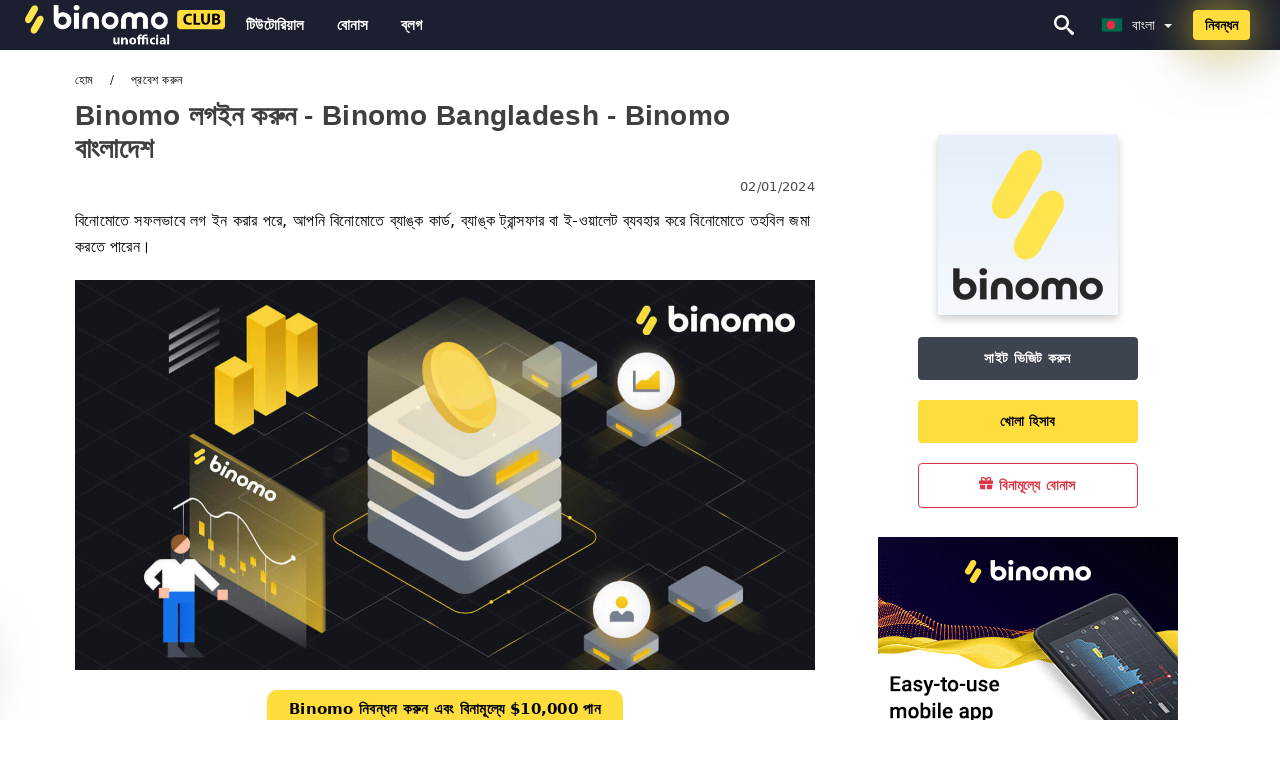

--- FILE ---
content_type: text/html; charset=UTF-8
request_url: https://binomoclub.com/bn/prbes-krun
body_size: 34141
content:
<!DOCTYPE html>
<html  lang="bn">

<head>
    <meta charset="utf-8">
    <meta http-equiv="Content-Language" content="bn" />
    <meta name="viewport" content="width=device-width, initial-scale=1.0">
            <title>Binomo লগইন করুন | Binomo Bangladesh - Binomo বাংলাদেশ</title>
        <meta name="description" content="বিনোমোতে সফলভাবে লগ ইন করার পরে, আপনি বিনোমোতে ব্যাঙ্ক কার্ড, ব্যাঙ্ক ট্রান্সফার বা ই-ওয়ালেট ব্যবহার করে বিনোমোতে তহবিল জমা করতে পারেন।" />
        <meta itemprop="image" content="https://binomoclub.com/images/binomo/1704272434623/large/how-to-login-and-deposit-funds-into-binomo.jpg" />
        <link rel="canonical" href="https://binomoclub.com/bn/prbes-krun" />
        <link href="https://binomoclub.com/favicon.ico" rel="shortcut icon" type="image/x-icon" />
        <meta name="twitter:card" content="summary" />
        <meta name="twitter:description" content="বিনোমোতে সফলভাবে লগ ইন করার পরে, আপনি বিনোমোতে ব্যাঙ্ক কার্ড, ব্যাঙ্ক ট্রান্সফার বা ই-ওয়ালেট ব্যবহার করে বিনোমোতে তহবিল জমা করতে পারেন।" />
        <meta name="twitter:title" content="Binomo লগইন করুন | Binomo Bangladesh - Binomo বাংলাদেশ" />
        <meta name="twitter:image" content="https://binomoclub.com/images/binomo/1704272434623/large/how-to-login-and-deposit-funds-into-binomo.jpg" />
        <meta name="twitter:site" content="@binomoclub">
        <meta name="twitter:creator" content="@binomoclub">
        <meta property="og:type" content="article" />
        <meta property="og:locale" content="bn" />
        <meta property="og:site_name" content="Binomo Club" />
        <meta property="og:url" itemprop="url" content="https://binomoclub.com/bn/prbes-krun" />
        <meta property="og:image" content="https://binomoclub.com/images/binomo/1704272434623/large/how-to-login-and-deposit-funds-into-binomo.jpg" />
        <meta property="og:title" content="Binomo লগইন করুন | Binomo Bangladesh - Binomo বাংলাদেশ" />
        <meta property="og:description" content="বিনোমোতে সফলভাবে লগ ইন করার পরে, আপনি বিনোমোতে ব্যাঙ্ক কার্ড, ব্যাঙ্ক ট্রান্সফার বা ই-ওয়ালেট ব্যবহার করে বিনোমোতে তহবিল জমা করতে পারেন।" />
                    <meta property="og:updated_time" content="2024-01-02T01:00:01-08:00" />
            <meta property="article:published_time" content="2024-01-02T01:00:01-08:00" />
            <meta property="article:modified_time" content="2024-01-02T01:00:01-08:00" />
                            <meta name="robots" content="index, follow" />
                <meta name="theme-color" content="#000000" />
        <link rel="icon" href="https://binomoclub.com/img/favicon/favicon_48x48.png" type="image/png">
        <link rel="apple-touch-icon" href="https://binomoclub.com/img/favicon/app_72x72.png">
        <link rel="apple-touch-icon" sizes="114x114" href="https://binomoclub.com/img/favicon/app_114x114.png">
                            <script type="application/ld+json">
                {"@context":"https://schema.org","@type":"Article","mainEntityOfPage":{"@type":"WebPage","@id":"https://binomoclub.com/bn/prbes-krun/"},"headline":"Binomo লগইন করুন | Binomo Bangladesh - Binomo বাংলাদেশ","description":"বিনোমোতে সফলভাবে লগ ইন করার পরে, আপনি বিনোমোতে ব্যাঙ্ক কার্ড, ব্যাঙ্ক ট্রান্সফার বা ই-ওয়ালেট ব্যবহার করে বিনোমোতে তহবিল জমা করতে পারেন।","image":{"@type":"ImageObject","url":"https://binomoclub.com/images/binomo/1704272434623/original/how-to-login-and-deposit-funds-into-binomo.jpg","width":1400,"height":700},"author":{"@type":"Person","name":"Binomo Bangladesh - Binomo বাংলাদেশ","url":"https://binomoclub.com/img/admin.png"},"publisher":{"@type":"Organization","name":"Binomo Bangladesh - Binomo বাংলাদেশ","logo":{"@type":"ImageObject","url":"https://binomoclub.com/img/logo.png","width":250,"height":30}},"datePublished":"2024-01-02T01:00:01-08:00","dateModified":"2024-01-02T01:00:01-08:00","inLanguage":"bn"}            </script>
                            <script type="application/ld+json">
                {"@context":"https://schema.org","@type":"BreadcrumbList","itemListElement":[{"@type":"ListItem","position":1,"name":"Binomo Bangladesh - Binomo বাংলাদেশ","item":"https://binomoclub.com/bn/"},{"@type":"ListItem","position":2,"name":"প্রবেশ করুন","item":"https://binomoclub.com/bn/prbes-krun/"}]}            </script>
                        <!-- Google Tag Manager -->
<script>(function(w,d,s,l,i){w[l]=w[l]||[];w[l].push({'gtm.start':
new Date().getTime(),event:'gtm.js'});var f=d.getElementsByTagName(s)[0],
j=d.createElement(s),dl=l!='dataLayer'?'&l='+l:'';j.async=true;j.src=
'https://www.googletagmanager.com/gtm.js?id='+i+dl;f.parentNode.insertBefore(j,f);
})(window,document,'script','dataLayer','GTM-KXTSZB8');</script>
<!-- End Google Tag Manager -->    <link rel="stylesheet" href="https://binomoclub.com/css/main/bootstrap3.min.css">
    <link rel="stylesheet" href="https://binomoclub.com/css/main/custom.css">
    <script src="https://binomoclub.com/js/main/jquery.js"></script>
    <script type='text/javascript'>
        var language = "bn";
        var isRotate = "";
        var ajaxUrl = "https://binomoclub.com/";
        var ajaxUrlLanguage = "https://binomoclub.com/bn/";
        var searchText = "text";
        var isDetail = "1";
        var isIndex = "0";
        var post_code = "";
        if (isDetail == 1) {
            post_code = "1009112";
        }
        var gillion = {
            "siteurl": "",
            "loggedin": "",
            "page_loader": "1",
            "notice": "enable",
            "header_animation_dropdown_delay": "1000",
            "header_animation_dropdown": "easeOutQuint",
            "header_animation_dropdown_speed": "300",
            "lightbox_opacity": "0.88",
            "lightbox_transition": "elastic",
            "page_numbers_prev": "Previous",
            "page_numbers_next": "Next",
            "rtl_support": "",
            "footer_parallax": "",
            "social_share": "{\"email\":true,\"twitter\":true,\"facebook\":true,\"whatsapp\":true,\"vkontakte\":true,\"telegram\":true}",
            "text_show_all": "Show All",
            "platform_url": ""
        };
    </script>
</head>

<body class=" home page-template-default page page-id-27183 sh-body-header-sticky sh-bookmarks-style_title sh-title-style1 sh-section-tabs-style1 sh-carousel-style1 sh-carousel-position-title sh-post-categories-style2 sh-review-style1 sh-meta-order-bottom sh-categories-position-image sh-media-icon-style1 sh-wc-labels-off wpb-js-composer js-comp-ver-6.1 vc_responsive">
    <!-- Google Tag Manager (noscript) -->
<noscript><iframe src="https://www.googletagmanager.com/ns.html?id=GTM-KXTSZB8"
height="0" width="0" style="display:none;visibility:hidden"></iframe></noscript>
<!-- End Google Tag Manager (noscript) -->    <div id="page-container" class=" directionLTR">
        <div class="off-canvas-overlay"></div>
<aside class="off-canvas general-sidebar hide">
    <div class="main-panel navbar-general ">
        <div class="logo-mobile">
            <a title="binomoclub.com" href="https://binomoclub.com/bn/" class="header-logo-container">
                
<img class="img-fill lazyload logo sh-standard-logo" src="[data-uri]" data-src="https://binomoclub.com/img/logo.png" alt="Binomo Club" title="Binomo Club">
<noscript>
<img class="img-fill img-noscript logo sh-standard-logo" src="https://binomoclub.com/img/logo.png" alt="Binomo Club" title="Binomo Club">
</noscript>            </a>
        </div>
        <div class="sidebar-close">
            <div class="btn off-canvas-toggle btn-span-cl">
                <i class="fa fa-times-circle"></i>
                <svg class="svg-inline--fa" xmlns="http://www.w3.org/2000/svg" viewBox="0 0 512 512">
                    <path d="M256 0c-141.385 0-256 114.615-256 256s114.615 256 256 256 256-114.615 256-256-114.615-256-256-256zM256 464c-114.875 0-208-93.125-208-208s93.125-208 208-208 208 93.125 208 208-93.125 208-208 208z"></path>
                    <path d="M336 128l-80 80-80-80-48 48 80 80-80 80 48 48 80-80 80 80 48-48-80-80 80-80z"></path>
                </svg>
            </div>
        </div>
    </div>

    <div class="sidebar-nav-panel navbar-general">
        <ul id="mobile-menu" class="mobile-menu nav navbar-nav ">
                                <li itemscope="itemscope" itemtype="https://www.schema.org/SiteNavigationElement" class="menu-item menu-item-type-taxonomy menu-item-object-category menu-item-30146 text-capitalize ">
                        <a title="টিউটোরিয়াল" href="https://binomoclub.com/bn/tiutoriz-al">টিউটোরিয়াল</a>
                    </li>
                                    <li itemscope="itemscope" itemtype="https://www.schema.org/SiteNavigationElement" class="menu-item menu-item-type-taxonomy menu-item-object-category menu-item-30146 text-capitalize ">
                        <a title="বোনাস" href="https://binomoclub.com/bn/bonas">বোনাস</a>
                    </li>
                                    <li itemscope="itemscope" itemtype="https://www.schema.org/SiteNavigationElement" class="menu-item menu-item-type-taxonomy menu-item-object-category menu-item-30146 text-capitalize ">
                        <a title="ব্লগ" href="https://binomoclub.com/bn/blg">ব্লগ</a>
                    </li>
                        </ul>
    </div>
    <div class="bt-register-menu-mobile">
        <div class="button-fixed-menu">
            <div class=" su-button-animated-small">
    <a href="https://binomoclub.com/bn/binomo-register" title="Binomo রেজিস্টার করুন" rel="nofollow sponsored noopener" target="_blank" class="btn_start-trading ot-btn ">Binomo রেজিস্টার করুন    </a>
</div>
        </div>
    </div>
</aside>
<header class="primary-mobile">
    <nav class="navbar navbar-general navbar-fixed-top ">
        <div class="left-part">
            <ul class="nav">
                <li class="menu-item sh-nav-canas-sidebar">
                    <div class="off-canvas-toggle mobile-menu btn-span-cl">
                        <svg viewBox="0 0 24 24" width="24" height="24" fill="currentColor" class="btn-menu__icon">
                            <path d="M1 6C1 5.44772 1.44772 5 2 5H23C23.5523 5 24 5.44772 24 6C24 6.55228 23.5523 7 23 7H2C1.44772 7 1 6.55228 1 6Z"></path>
                            <path d="M1 12C1 11.4477 1.44772 11 2 11H13C13.5523 11 14 11.4477 14 12C14 12.5523 13.5523 13 13 13H2C1.44772 13 1 12.5523 1 12Z"></path>
                            <path d="M1 18C1 17.4477 1.44772 17 2 17H18C18.5523 17 19 17.4477 19 18C19 18.5523 18.5523 19 18 19H2C1.44772 19 1 18.5523 1 18Z"></path>
                        </svg>
                    </div>
                </li>
            </ul>
            <a title="binomoclub.com" href="https://binomoclub.com/bn/" class="header-logo-container">
                
<img class="img-fill lazyload logo sh-standard-logo" src="[data-uri]" data-src="https://binomoclub.com/img/logo-mobile.png" alt="Binomo Club" title="Binomo Club">
<noscript>
<img class="img-fill img-noscript logo sh-standard-logo" src="https://binomoclub.com/img/logo-mobile.png" alt="Binomo Club" title="Binomo Club">
</noscript>            </a>
        </div>
        <div class="right-part">
            <ul class="nav sh-nav navbar-right">
                <li class="menu-item sh-nav-search sh-nav-special">
                    <div title="search" class="btn-span-cl" >
                        <svg class="svg-inline--fa" xmlns="http://www.w3.org/2000/svg" viewBox="0 0 512 512">
                            <path d="M496.131 435.698l-121.276-103.147c-12.537-11.283-25.945-16.463-36.776-15.963 28.628-33.534 45.921-77.039 45.921-124.588 0-106.039-85.961-192-192-192s-192 85.961-192 192 85.961 192 192 192c47.549 0 91.054-17.293 124.588-45.922-0.5 10.831 4.68 24.239 15.963 36.776l103.147 121.276c17.661 19.623 46.511 21.277 64.11 3.678s15.946-46.449-3.677-64.11zM192 320c-70.692 0-128-57.308-128-128s57.308-128 128-128 128 57.308 128 128-57.307 128-128 128z"></path>
                        </svg>
                    </div>
                </li>
                <li class="dropdown">
                    
<li class="dropdown  dropdown-language  ">
        <a href="#" class="dropdown-toggle popover-lang" style="display: initial">
         <div class="img-fill lazyload wpml-ls-flag flag-bg flag-bg-small  flag-bg-bn"
             data-src="https://binomoclub.com/img/flag/flags.png" >
        </div>
        <noscript>
        <div class="img-fill img-noscript wpml-ls-flag flag-bg flag-bg-small  flag-bg-bn" style="background-image: url(https://binomoclub.com/img/flag/flags.png);">
        </div>
        </noscript>
        
        <span style="text-transform: capitalize;"> বাংলা </span> 
        <span class="caret"></span>

    </a>
            <ul class="dropdown-menu " style="display: none;">	
                            <li class="lang-item lang-item-6 lang-item-ru lang-item-first">
                      <a  title="Binomo Login" lang="en" hreflang="en" href="https://binomoclub.com/login">
                        <div class="img-fill lazyload wpml-ls-flag flag-bg flag-bg-small  flag-bg-en"
                             data-src="https://binomoclub.com/img/flag/flags.png" >
                        </div>
                        <noscript>
                        <div class="img-fill img-noscript wpml-ls-flag flag-bg flag-bg-small  flag-bg-en" style="background-image: url(https://binomoclub.com/img/flag/flags.png);">
                        </div>
                        </noscript>
                        <span>English</span>
                    </a>
                </li>
                                <li class="lang-item lang-item-6 lang-item-ru lang-item-first">
                      <a  title="Binomo Login" lang="ar" hreflang="ar" href="https://binomoclub.com/ar/tsgyl-aldkhol">
                        <div class="img-fill lazyload wpml-ls-flag flag-bg flag-bg-small  flag-bg-ar"
                             data-src="https://binomoclub.com/img/flag/flags.png" >
                        </div>
                        <noscript>
                        <div class="img-fill img-noscript wpml-ls-flag flag-bg flag-bg-small  flag-bg-ar" style="background-image: url(https://binomoclub.com/img/flag/flags.png);">
                        </div>
                        </noscript>
                        <span>العربيّة</span>
                    </a>
                </li>
                                <li class="lang-item lang-item-6 lang-item-ru lang-item-first">
                      <a  title="Binomo Login" lang="zh" hreflang="zh" href="https://binomoclub.com/zh/deng-lu">
                        <div class="img-fill lazyload wpml-ls-flag flag-bg flag-bg-small  flag-bg-zh"
                             data-src="https://binomoclub.com/img/flag/flags.png" >
                        </div>
                        <noscript>
                        <div class="img-fill img-noscript wpml-ls-flag flag-bg flag-bg-small  flag-bg-zh" style="background-image: url(https://binomoclub.com/img/flag/flags.png);">
                        </div>
                        </noscript>
                        <span>简体中文</span>
                    </a>
                </li>
                                <li class="lang-item lang-item-6 lang-item-ru lang-item-first">
                      <a  title="Binomo Login" lang="hi" hreflang="hi" href="https://binomoclub.com/hi/longa-ina-karaen">
                        <div class="img-fill lazyload wpml-ls-flag flag-bg flag-bg-small  flag-bg-hi"
                             data-src="https://binomoclub.com/img/flag/flags.png" >
                        </div>
                        <noscript>
                        <div class="img-fill img-noscript wpml-ls-flag flag-bg flag-bg-small  flag-bg-hi" style="background-image: url(https://binomoclub.com/img/flag/flags.png);">
                        </div>
                        </noscript>
                        <span>हिन्दी</span>
                    </a>
                </li>
                                <li class="lang-item lang-item-6 lang-item-ru lang-item-first">
                      <a  title="Binomo Login" lang="id" hreflang="id" href="https://binomoclub.com/id/gabung">
                        <div class="img-fill lazyload wpml-ls-flag flag-bg flag-bg-small  flag-bg-id"
                             data-src="https://binomoclub.com/img/flag/flags.png" >
                        </div>
                        <noscript>
                        <div class="img-fill img-noscript wpml-ls-flag flag-bg flag-bg-small  flag-bg-id" style="background-image: url(https://binomoclub.com/img/flag/flags.png);">
                        </div>
                        </noscript>
                        <span>Indonesia</span>
                    </a>
                </li>
                                <li class="lang-item lang-item-6 lang-item-ru lang-item-first">
                      <a  title="Binomo Login" lang="fa" hreflang="fa" href="https://binomoclub.com/fa/oard-shdn">
                        <div class="img-fill lazyload wpml-ls-flag flag-bg flag-bg-small  flag-bg-fa"
                             data-src="https://binomoclub.com/img/flag/flags.png" >
                        </div>
                        <noscript>
                        <div class="img-fill img-noscript wpml-ls-flag flag-bg flag-bg-small  flag-bg-fa" style="background-image: url(https://binomoclub.com/img/flag/flags.png);">
                        </div>
                        </noscript>
                        <span>فارسی</span>
                    </a>
                </li>
                                <li class="lang-item lang-item-6 lang-item-ru lang-item-first">
                      <a  title="Binomo Login" lang="ur" hreflang="ur" href="https://binomoclub.com/ur/lag-an-kryn">
                        <div class="img-fill lazyload wpml-ls-flag flag-bg flag-bg-small  flag-bg-ur"
                             data-src="https://binomoclub.com/img/flag/flags.png" >
                        </div>
                        <noscript>
                        <div class="img-fill img-noscript wpml-ls-flag flag-bg flag-bg-small  flag-bg-ur" style="background-image: url(https://binomoclub.com/img/flag/flags.png);">
                        </div>
                        </noscript>
                        <span>اردو</span>
                    </a>
                </li>
                                <li class="lang-item lang-item-6 lang-item-ru lang-item-first">
                      <a  title="Binomo Login" lang="th" hreflang="th" href="https://binomoclub.com/th/ekhaasuurabb">
                        <div class="img-fill lazyload wpml-ls-flag flag-bg flag-bg-small  flag-bg-th"
                             data-src="https://binomoclub.com/img/flag/flags.png" >
                        </div>
                        <noscript>
                        <div class="img-fill img-noscript wpml-ls-flag flag-bg flag-bg-small  flag-bg-th" style="background-image: url(https://binomoclub.com/img/flag/flags.png);">
                        </div>
                        </noscript>
                        <span>ไทย</span>
                    </a>
                </li>
                                <li class="lang-item lang-item-6 lang-item-ru lang-item-first">
                      <a  title="Binomo Login" lang="vi" hreflang="vi" href="https://binomoclub.com/vi/dang-nhap">
                        <div class="img-fill lazyload wpml-ls-flag flag-bg flag-bg-small  flag-bg-vi"
                             data-src="https://binomoclub.com/img/flag/flags.png" >
                        </div>
                        <noscript>
                        <div class="img-fill img-noscript wpml-ls-flag flag-bg flag-bg-small  flag-bg-vi" style="background-image: url(https://binomoclub.com/img/flag/flags.png);">
                        </div>
                        </noscript>
                        <span>Tiếng Việt</span>
                    </a>
                </li>
                                <li class="lang-item lang-item-6 lang-item-ru lang-item-first">
                      <a  title="Binomo Login" lang="ru" hreflang="ru" href="https://binomoclub.com/ru/avtorizovatsia">
                        <div class="img-fill lazyload wpml-ls-flag flag-bg flag-bg-small  flag-bg-ru"
                             data-src="https://binomoclub.com/img/flag/flags.png" >
                        </div>
                        <noscript>
                        <div class="img-fill img-noscript wpml-ls-flag flag-bg flag-bg-small  flag-bg-ru" style="background-image: url(https://binomoclub.com/img/flag/flags.png);">
                        </div>
                        </noscript>
                        <span>Русский</span>
                    </a>
                </li>
                                <li class="lang-item lang-item-6 lang-item-ru lang-item-first">
                      <a  title="Binomo Login" lang="ko" hreflang="ko" href="https://binomoclub.com/ko/rogeuin">
                        <div class="img-fill lazyload wpml-ls-flag flag-bg flag-bg-small  flag-bg-ko"
                             data-src="https://binomoclub.com/img/flag/flags.png" >
                        </div>
                        <noscript>
                        <div class="img-fill img-noscript wpml-ls-flag flag-bg flag-bg-small  flag-bg-ko" style="background-image: url(https://binomoclub.com/img/flag/flags.png);">
                        </div>
                        </noscript>
                        <span>한국어</span>
                    </a>
                </li>
                                <li class="lang-item lang-item-6 lang-item-ru lang-item-first">
                      <a  title="Binomo Login" lang="es" hreflang="es" href="https://binomoclub.com/es/acceso">
                        <div class="img-fill lazyload wpml-ls-flag flag-bg flag-bg-small  flag-bg-es"
                             data-src="https://binomoclub.com/img/flag/flags.png" >
                        </div>
                        <noscript>
                        <div class="img-fill img-noscript wpml-ls-flag flag-bg flag-bg-small  flag-bg-es" style="background-image: url(https://binomoclub.com/img/flag/flags.png);">
                        </div>
                        </noscript>
                        <span>Español</span>
                    </a>
                </li>
                                <li class="lang-item lang-item-6 lang-item-ru lang-item-first">
                      <a  title="Binomo Login" lang="pt" hreflang="pt" href="https://binomoclub.com/pt/conecte-se">
                        <div class="img-fill lazyload wpml-ls-flag flag-bg flag-bg-small  flag-bg-pt"
                             data-src="https://binomoclub.com/img/flag/flags.png" >
                        </div>
                        <noscript>
                        <div class="img-fill img-noscript wpml-ls-flag flag-bg flag-bg-small  flag-bg-pt" style="background-image: url(https://binomoclub.com/img/flag/flags.png);">
                        </div>
                        </noscript>
                        <span>Português</span>
                    </a>
                </li>
                                <li class="lang-item lang-item-6 lang-item-ru lang-item-first">
                      <a  title="Binomo Login" lang="fr" hreflang="fr" href="https://binomoclub.com/fr/connexion">
                        <div class="img-fill lazyload wpml-ls-flag flag-bg flag-bg-small  flag-bg-fr"
                             data-src="https://binomoclub.com/img/flag/flags.png" >
                        </div>
                        <noscript>
                        <div class="img-fill img-noscript wpml-ls-flag flag-bg flag-bg-small  flag-bg-fr" style="background-image: url(https://binomoclub.com/img/flag/flags.png);">
                        </div>
                        </noscript>
                        <span>Français</span>
                    </a>
                </li>
                                <li class="lang-item lang-item-6 lang-item-ru lang-item-first">
                      <a  title="Binomo Login" lang="de" hreflang="de" href="https://binomoclub.com/de/anmeldung">
                        <div class="img-fill lazyload wpml-ls-flag flag-bg flag-bg-small  flag-bg-de"
                             data-src="https://binomoclub.com/img/flag/flags.png" >
                        </div>
                        <noscript>
                        <div class="img-fill img-noscript wpml-ls-flag flag-bg flag-bg-small  flag-bg-de" style="background-image: url(https://binomoclub.com/img/flag/flags.png);">
                        </div>
                        </noscript>
                        <span>Deutsch</span>
                    </a>
                </li>
                                <li class="lang-item lang-item-6 lang-item-ru lang-item-first">
                      <a  title="Binomo Login" lang="tr" hreflang="tr" href="https://binomoclub.com/tr/giris-yapmak">
                        <div class="img-fill lazyload wpml-ls-flag flag-bg flag-bg-small  flag-bg-tr"
                             data-src="https://binomoclub.com/img/flag/flags.png" >
                        </div>
                        <noscript>
                        <div class="img-fill img-noscript wpml-ls-flag flag-bg flag-bg-small  flag-bg-tr" style="background-image: url(https://binomoclub.com/img/flag/flags.png);">
                        </div>
                        </noscript>
                        <span>Türkçe</span>
                    </a>
                </li>
                                <li class="lang-item lang-item-6 lang-item-ru lang-item-first">
                      <a  title="Binomo Login" lang="nl" hreflang="nl" href="https://binomoclub.com/nl/log-in">
                        <div class="img-fill lazyload wpml-ls-flag flag-bg flag-bg-small  flag-bg-nl"
                             data-src="https://binomoclub.com/img/flag/flags.png" >
                        </div>
                        <noscript>
                        <div class="img-fill img-noscript wpml-ls-flag flag-bg flag-bg-small  flag-bg-nl" style="background-image: url(https://binomoclub.com/img/flag/flags.png);">
                        </div>
                        </noscript>
                        <span>Dutch</span>
                    </a>
                </li>
                                <li class="lang-item lang-item-6 lang-item-ru lang-item-first">
                      <a  title="Binomo Login" lang="no" hreflang="no" href="https://binomoclub.com/no/logg-inn">
                        <div class="img-fill lazyload wpml-ls-flag flag-bg flag-bg-small  flag-bg-no"
                             data-src="https://binomoclub.com/img/flag/flags.png" >
                        </div>
                        <noscript>
                        <div class="img-fill img-noscript wpml-ls-flag flag-bg flag-bg-small  flag-bg-no" style="background-image: url(https://binomoclub.com/img/flag/flags.png);">
                        </div>
                        </noscript>
                        <span>Norsk bokmål</span>
                    </a>
                </li>
                                <li class="lang-item lang-item-6 lang-item-ru lang-item-first">
                      <a  title="Binomo Login" lang="sv" hreflang="sv" href="https://binomoclub.com/sv/logga-in">
                        <div class="img-fill lazyload wpml-ls-flag flag-bg flag-bg-small  flag-bg-sv"
                             data-src="https://binomoclub.com/img/flag/flags.png" >
                        </div>
                        <noscript>
                        <div class="img-fill img-noscript wpml-ls-flag flag-bg flag-bg-small  flag-bg-sv" style="background-image: url(https://binomoclub.com/img/flag/flags.png);">
                        </div>
                        </noscript>
                        <span>Svenska</span>
                    </a>
                </li>
                                <li class="lang-item lang-item-6 lang-item-ru lang-item-first">
                      <a  title="Binomo Login" lang="ta" hreflang="ta" href="https://binomoclub.com/ta/ullnulllaiy">
                        <div class="img-fill lazyload wpml-ls-flag flag-bg flag-bg-small  flag-bg-ta"
                             data-src="https://binomoclub.com/img/flag/flags.png" >
                        </div>
                        <noscript>
                        <div class="img-fill img-noscript wpml-ls-flag flag-bg flag-bg-small  flag-bg-ta" style="background-image: url(https://binomoclub.com/img/flag/flags.png);">
                        </div>
                        </noscript>
                        <span>Tamil</span>
                    </a>
                </li>
                                <li class="lang-item lang-item-6 lang-item-ru lang-item-first">
                      <a  title="Binomo Login" lang="tl" hreflang="tl" href="https://binomoclub.com/tl/mag-log-in">
                        <div class="img-fill lazyload wpml-ls-flag flag-bg flag-bg-small  flag-bg-tl"
                             data-src="https://binomoclub.com/img/flag/flags.png" >
                        </div>
                        <noscript>
                        <div class="img-fill img-noscript wpml-ls-flag flag-bg flag-bg-small  flag-bg-tl" style="background-image: url(https://binomoclub.com/img/flag/flags.png);">
                        </div>
                        </noscript>
                        <span>Filipino</span>
                    </a>
                </li>
                                <li class="lang-item lang-item-6 lang-item-ru lang-item-first">
                      <a  title="Binomo Login" lang="zu" hreflang="zu" href="https://binomoclub.com/zu/ngena-ngemvume">
                        <div class="img-fill lazyload wpml-ls-flag flag-bg flag-bg-small  flag-bg-zu"
                             data-src="https://binomoclub.com/img/flag/flags.png" >
                        </div>
                        <noscript>
                        <div class="img-fill img-noscript wpml-ls-flag flag-bg flag-bg-small  flag-bg-zu" style="background-image: url(https://binomoclub.com/img/flag/flags.png);">
                        </div>
                        </noscript>
                        <span>Zulu</span>
                    </a>
                </li>
                                <li class="lang-item lang-item-6 lang-item-ru lang-item-first">
                      <a  title="Binomo Login" lang="rw" hreflang="rw" href="https://binomoclub.com/rw/injira">
                        <div class="img-fill lazyload wpml-ls-flag flag-bg flag-bg-small  flag-bg-rw"
                             data-src="https://binomoclub.com/img/flag/flags.png" >
                        </div>
                        <noscript>
                        <div class="img-fill img-noscript wpml-ls-flag flag-bg flag-bg-small  flag-bg-rw" style="background-image: url(https://binomoclub.com/img/flag/flags.png);">
                        </div>
                        </noscript>
                        <span>Kinyarwanda</span>
                    </a>
                </li>
                                <li class="lang-item lang-item-6 lang-item-ru lang-item-first">
                      <a  title="Binomo Login" lang="uk" hreflang="uk" href="https://binomoclub.com/uk/login">
                        <div class="img-fill lazyload wpml-ls-flag flag-bg flag-bg-small  flag-bg-uk"
                             data-src="https://binomoclub.com/img/flag/flags.png" >
                        </div>
                        <noscript>
                        <div class="img-fill img-noscript wpml-ls-flag flag-bg flag-bg-small  flag-bg-uk" style="background-image: url(https://binomoclub.com/img/flag/flags.png);">
                        </div>
                        </noscript>
                        <span>Українська</span>
                    </a>
                </li>
                                <li class="lang-item lang-item-6 lang-item-ru lang-item-first">
                      <a  title="Binomo Login" lang="da" hreflang="da" href="https://binomoclub.com/da/log-pa">
                        <div class="img-fill lazyload wpml-ls-flag flag-bg flag-bg-small  flag-bg-da"
                             data-src="https://binomoclub.com/img/flag/flags.png" >
                        </div>
                        <noscript>
                        <div class="img-fill img-noscript wpml-ls-flag flag-bg flag-bg-small  flag-bg-da" style="background-image: url(https://binomoclub.com/img/flag/flags.png);">
                        </div>
                        </noscript>
                        <span>Dansk</span>
                    </a>
                </li>
                                <li class="lang-item lang-item-6 lang-item-ru lang-item-first">
                      <a  title="Binomo Login" lang="sw" hreflang="sw" href="https://binomoclub.com/sw/ingia">
                        <div class="img-fill lazyload wpml-ls-flag flag-bg flag-bg-small  flag-bg-sw"
                             data-src="https://binomoclub.com/img/flag/flags.png" >
                        </div>
                        <noscript>
                        <div class="img-fill img-noscript wpml-ls-flag flag-bg flag-bg-small  flag-bg-sw" style="background-image: url(https://binomoclub.com/img/flag/flags.png);">
                        </div>
                        </noscript>
                        <span>Kiswahili</span>
                    </a>
                </li>
                                <li class="lang-item lang-item-6 lang-item-ru lang-item-first">
                      <a  title="Binomo Login" lang="ka" hreflang="ka" href="https://binomoclub.com/ka/esvla">
                        <div class="img-fill lazyload wpml-ls-flag flag-bg flag-bg-small  flag-bg-ka"
                             data-src="https://binomoclub.com/img/flag/flags.png" >
                        </div>
                        <noscript>
                        <div class="img-fill img-noscript wpml-ls-flag flag-bg flag-bg-small  flag-bg-ka" style="background-image: url(https://binomoclub.com/img/flag/flags.png);">
                        </div>
                        </noscript>
                        <span>ქართული</span>
                    </a>
                </li>
                                <li class="lang-item lang-item-6 lang-item-ru lang-item-first">
                      <a  title="Binomo Login" lang="kk" hreflang="kk" href="https://binomoclub.com/kk/kiru">
                        <div class="img-fill lazyload wpml-ls-flag flag-bg flag-bg-small  flag-bg-kk"
                             data-src="https://binomoclub.com/img/flag/flags.png" >
                        </div>
                        <noscript>
                        <div class="img-fill img-noscript wpml-ls-flag flag-bg flag-bg-small  flag-bg-kk" style="background-image: url(https://binomoclub.com/img/flag/flags.png);">
                        </div>
                        </noscript>
                        <span>Қазақша</span>
                    </a>
                </li>
                                <li class="lang-item lang-item-6 lang-item-ru lang-item-first">
                      <a  title="Binomo Login" lang="af" hreflang="af" href="https://binomoclub.com/af/teken-aan">
                        <div class="img-fill lazyload wpml-ls-flag flag-bg flag-bg-small  flag-bg-af"
                             data-src="https://binomoclub.com/img/flag/flags.png" >
                        </div>
                        <noscript>
                        <div class="img-fill img-noscript wpml-ls-flag flag-bg flag-bg-small  flag-bg-af" style="background-image: url(https://binomoclub.com/img/flag/flags.png);">
                        </div>
                        </noscript>
                        <span>Afrikaans</span>
                    </a>
                </li>
                                <li class="lang-item lang-item-6 lang-item-ru lang-item-first">
                      <a  title="Binomo Login" lang="hy" hreflang="hy" href="https://binomoclub.com/hy/mvoutq-gvortsel">
                        <div class="img-fill lazyload wpml-ls-flag flag-bg flag-bg-small  flag-bg-hy"
                             data-src="https://binomoclub.com/img/flag/flags.png" >
                        </div>
                        <noscript>
                        <div class="img-fill img-noscript wpml-ls-flag flag-bg flag-bg-small  flag-bg-hy" style="background-image: url(https://binomoclub.com/img/flag/flags.png);">
                        </div>
                        </noscript>
                        <span>Հայերեն</span>
                    </a>
                </li>
                                <li class="lang-item lang-item-6 lang-item-ru lang-item-first">
                      <a  title="Binomo Login" lang="az" hreflang="az" href="https://binomoclub.com/az/daxil-ol">
                        <div class="img-fill lazyload wpml-ls-flag flag-bg flag-bg-small  flag-bg-az"
                             data-src="https://binomoclub.com/img/flag/flags.png" >
                        </div>
                        <noscript>
                        <div class="img-fill img-noscript wpml-ls-flag flag-bg flag-bg-small  flag-bg-az" style="background-image: url(https://binomoclub.com/img/flag/flags.png);">
                        </div>
                        </noscript>
                        <span>آذربايجان</span>
                    </a>
                </li>
                                <li class="lang-item lang-item-6 lang-item-ru lang-item-first">
                      <a  title="Binomo Login" lang="am" hreflang="am" href="https://binomoclub.com/am/gebaa">
                        <div class="img-fill lazyload wpml-ls-flag flag-bg flag-bg-small  flag-bg-am"
                             data-src="https://binomoclub.com/img/flag/flags.png" >
                        </div>
                        <noscript>
                        <div class="img-fill img-noscript wpml-ls-flag flag-bg flag-bg-small  flag-bg-am" style="background-image: url(https://binomoclub.com/img/flag/flags.png);">
                        </div>
                        </noscript>
                        <span>አማርኛ</span>
                    </a>
                </li>
                                <li class="lang-item lang-item-6 lang-item-ru lang-item-first">
                      <a  title="Binomo Login" lang="tk" hreflang="tk" href="https://binomoclub.com/tk/giris">
                        <div class="img-fill lazyload wpml-ls-flag flag-bg flag-bg-small  flag-bg-tk"
                             data-src="https://binomoclub.com/img/flag/flags.png" >
                        </div>
                        <noscript>
                        <div class="img-fill img-noscript wpml-ls-flag flag-bg flag-bg-small  flag-bg-tk" style="background-image: url(https://binomoclub.com/img/flag/flags.png);">
                        </div>
                        </noscript>
                        <span>Туркмен</span>
                    </a>
                </li>
                                <li class="lang-item lang-item-6 lang-item-ru lang-item-first">
                      <a  title="Binomo Login" lang="uz" hreflang="uz" href="https://binomoclub.com/uz/kirish">
                        <div class="img-fill lazyload wpml-ls-flag flag-bg flag-bg-small  flag-bg-uz"
                             data-src="https://binomoclub.com/img/flag/flags.png" >
                        </div>
                        <noscript>
                        <div class="img-fill img-noscript wpml-ls-flag flag-bg flag-bg-small  flag-bg-uz" style="background-image: url(https://binomoclub.com/img/flag/flags.png);">
                        </div>
                        </noscript>
                        <span>Ўзбек</span>
                    </a>
                </li>
                                <li class="lang-item lang-item-6 lang-item-ru lang-item-first">
                      <a  title="Binomo Login" lang="so" hreflang="so" href="https://binomoclub.com/so/soo-gal">
                        <div class="img-fill lazyload wpml-ls-flag flag-bg flag-bg-small  flag-bg-so"
                             data-src="https://binomoclub.com/img/flag/flags.png" >
                        </div>
                        <noscript>
                        <div class="img-fill img-noscript wpml-ls-flag flag-bg flag-bg-small  flag-bg-so" style="background-image: url(https://binomoclub.com/img/flag/flags.png);">
                        </div>
                        </noscript>
                        <span>Soomaaliga</span>
                    </a>
                </li>
                                <li class="lang-item lang-item-6 lang-item-ru lang-item-first">
                      <a  title="Binomo Login" lang="mg" hreflang="mg" href="https://binomoclub.com/mg/hiditra">
                        <div class="img-fill lazyload wpml-ls-flag flag-bg flag-bg-small  flag-bg-mg"
                             data-src="https://binomoclub.com/img/flag/flags.png" >
                        </div>
                        <noscript>
                        <div class="img-fill img-noscript wpml-ls-flag flag-bg flag-bg-small  flag-bg-mg" style="background-image: url(https://binomoclub.com/img/flag/flags.png);">
                        </div>
                        </noscript>
                        <span>Malagasy</span>
                    </a>
                </li>
                                <li class="lang-item lang-item-6 lang-item-ru lang-item-first">
                      <a  title="Binomo Login" lang="mn" hreflang="mn" href="https://binomoclub.com/mn/nevtrex">
                        <div class="img-fill lazyload wpml-ls-flag flag-bg flag-bg-small  flag-bg-mn"
                             data-src="https://binomoclub.com/img/flag/flags.png" >
                        </div>
                        <noscript>
                        <div class="img-fill img-noscript wpml-ls-flag flag-bg flag-bg-small  flag-bg-mn" style="background-image: url(https://binomoclub.com/img/flag/flags.png);">
                        </div>
                        </noscript>
                        <span>Монгол</span>
                    </a>
                </li>
                                <li class="lang-item lang-item-6 lang-item-ru lang-item-first">
                      <a  title="Binomo Login" lang="ky" hreflang="ky" href="https://binomoclub.com/ky/kiruu">
                        <div class="img-fill lazyload wpml-ls-flag flag-bg flag-bg-small  flag-bg-ky"
                             data-src="https://binomoclub.com/img/flag/flags.png" >
                        </div>
                        <noscript>
                        <div class="img-fill img-noscript wpml-ls-flag flag-bg flag-bg-small  flag-bg-ky" style="background-image: url(https://binomoclub.com/img/flag/flags.png);">
                        </div>
                        </noscript>
                        <span>Кыргызча</span>
                    </a>
                </li>
                                <li class="lang-item lang-item-6 lang-item-ru lang-item-first">
                      <a  title="Binomo Login" lang="km" hreflang="km" href="https://binomoclub.com/km/cuul">
                        <div class="img-fill lazyload wpml-ls-flag flag-bg flag-bg-small  flag-bg-km"
                             data-src="https://binomoclub.com/img/flag/flags.png" >
                        </div>
                        <noscript>
                        <div class="img-fill img-noscript wpml-ls-flag flag-bg flag-bg-small  flag-bg-km" style="background-image: url(https://binomoclub.com/img/flag/flags.png);">
                        </div>
                        </noscript>
                        <span>ភាសាខ្មែរ</span>
                    </a>
                </li>
                                <li class="lang-item lang-item-6 lang-item-ru lang-item-first">
                      <a  title="Binomo Login" lang="lo" hreflang="lo" href="https://binomoclub.com/lo/ekhoaa-suu-la-bob">
                        <div class="img-fill lazyload wpml-ls-flag flag-bg flag-bg-small  flag-bg-lo"
                             data-src="https://binomoclub.com/img/flag/flags.png" >
                        </div>
                        <noscript>
                        <div class="img-fill img-noscript wpml-ls-flag flag-bg flag-bg-small  flag-bg-lo" style="background-image: url(https://binomoclub.com/img/flag/flags.png);">
                        </div>
                        </noscript>
                        <span>ລາວ</span>
                    </a>
                </li>
                                <li class="lang-item lang-item-6 lang-item-ru lang-item-first">
                      <a  title="Binomo Login" lang="hr" hreflang="hr" href="https://binomoclub.com/hr/prijaviti-se">
                        <div class="img-fill lazyload wpml-ls-flag flag-bg flag-bg-small  flag-bg-hr"
                             data-src="https://binomoclub.com/img/flag/flags.png" >
                        </div>
                        <noscript>
                        <div class="img-fill img-noscript wpml-ls-flag flag-bg flag-bg-small  flag-bg-hr" style="background-image: url(https://binomoclub.com/img/flag/flags.png);">
                        </div>
                        </noscript>
                        <span>Hrvatski</span>
                    </a>
                </li>
                                <li class="lang-item lang-item-6 lang-item-ru lang-item-first">
                      <a  title="Binomo Login" lang="si" hreflang="si" href="https://binomoclub.com/si/aetul-vnn">
                        <div class="img-fill lazyload wpml-ls-flag flag-bg flag-bg-small  flag-bg-si"
                             data-src="https://binomoclub.com/img/flag/flags.png" >
                        </div>
                        <noscript>
                        <div class="img-fill img-noscript wpml-ls-flag flag-bg flag-bg-small  flag-bg-si" style="background-image: url(https://binomoclub.com/img/flag/flags.png);">
                        </div>
                        </noscript>
                        <span>සිංහල</span>
                    </a>
                </li>
                                <li class="lang-item lang-item-6 lang-item-ru lang-item-first">
                      <a  title="Binomo Login" lang="sr" hreflang="sr" href="https://binomoclub.com/sr/prijavite-se">
                        <div class="img-fill lazyload wpml-ls-flag flag-bg flag-bg-small  flag-bg-sr"
                             data-src="https://binomoclub.com/img/flag/flags.png" >
                        </div>
                        <noscript>
                        <div class="img-fill img-noscript wpml-ls-flag flag-bg flag-bg-small  flag-bg-sr" style="background-image: url(https://binomoclub.com/img/flag/flags.png);">
                        </div>
                        </noscript>
                        <span>Српски</span>
                    </a>
                </li>
                                <li class="lang-item lang-item-6 lang-item-ru lang-item-first">
                      <a  title="Binomo Login" lang="ceb" hreflang="ceb" href="https://binomoclub.com/ceb/sulod">
                        <div class="img-fill lazyload wpml-ls-flag flag-bg flag-bg-small  flag-bg-ceb"
                             data-src="https://binomoclub.com/img/flag/flags.png" >
                        </div>
                        <noscript>
                        <div class="img-fill img-noscript wpml-ls-flag flag-bg flag-bg-small  flag-bg-ceb" style="background-image: url(https://binomoclub.com/img/flag/flags.png);">
                        </div>
                        </noscript>
                        <span>Cebuano</span>
                    </a>
                </li>
                                <li class="lang-item lang-item-6 lang-item-ru lang-item-first">
                      <a  title="Binomo Login" lang="sq" hreflang="sq" href="https://binomoclub.com/sq/identifikohu">
                        <div class="img-fill lazyload wpml-ls-flag flag-bg flag-bg-small  flag-bg-sq"
                             data-src="https://binomoclub.com/img/flag/flags.png" >
                        </div>
                        <noscript>
                        <div class="img-fill img-noscript wpml-ls-flag flag-bg flag-bg-small  flag-bg-sq" style="background-image: url(https://binomoclub.com/img/flag/flags.png);">
                        </div>
                        </noscript>
                        <span>Shqip</span>
                    </a>
                </li>
                                <li class="lang-item lang-item-6 lang-item-ru lang-item-first">
                      <a  title="Binomo Login" lang="zh-TW" hreflang="zh-TW" href="https://binomoclub.com/zh-TW/deng-lu">
                        <div class="img-fill lazyload wpml-ls-flag flag-bg flag-bg-small  flag-bg-zh-TW"
                             data-src="https://binomoclub.com/img/flag/flags.png" >
                        </div>
                        <noscript>
                        <div class="img-fill img-noscript wpml-ls-flag flag-bg flag-bg-small  flag-bg-zh-TW" style="background-image: url(https://binomoclub.com/img/flag/flags.png);">
                        </div>
                        </noscript>
                        <span>中文（台灣）</span>
                    </a>
                </li>
                                <li class="lang-item lang-item-6 lang-item-ru lang-item-first">
                      <a  title="Binomo Login" lang="st" hreflang="st" href="https://binomoclub.com/st/kena">
                        <div class="img-fill lazyload wpml-ls-flag flag-bg flag-bg-small  flag-bg-st"
                             data-src="https://binomoclub.com/img/flag/flags.png" >
                        </div>
                        <noscript>
                        <div class="img-fill img-noscript wpml-ls-flag flag-bg flag-bg-small  flag-bg-st" style="background-image: url(https://binomoclub.com/img/flag/flags.png);">
                        </div>
                        </noscript>
                        <span>Sesotho</span>
                    </a>
                </li>
                                <li class="lang-item lang-item-6 lang-item-ru lang-item-first">
                      <a  title="Binomo Login" lang="mk" hreflang="mk" href="https://binomoclub.com/mk/logiraj-se">
                        <div class="img-fill lazyload wpml-ls-flag flag-bg flag-bg-small  flag-bg-mk"
                             data-src="https://binomoclub.com/img/flag/flags.png" >
                        </div>
                        <noscript>
                        <div class="img-fill img-noscript wpml-ls-flag flag-bg flag-bg-small  flag-bg-mk" style="background-image: url(https://binomoclub.com/img/flag/flags.png);">
                        </div>
                        </noscript>
                        <span>Македонски</span>
                    </a>
                </li>
                                <li class="lang-item lang-item-6 lang-item-ru lang-item-first">
                      <a  title="Binomo Login" lang="tg" hreflang="tg" href="https://binomoclub.com/tg/daromadan">
                        <div class="img-fill lazyload wpml-ls-flag flag-bg flag-bg-small  flag-bg-tg"
                             data-src="https://binomoclub.com/img/flag/flags.png" >
                        </div>
                        <noscript>
                        <div class="img-fill img-noscript wpml-ls-flag flag-bg flag-bg-small  flag-bg-tg" style="background-image: url(https://binomoclub.com/img/flag/flags.png);">
                        </div>
                        </noscript>
                        <span>забо́ни тоҷикӣ́</span>
                    </a>
                </li>
                                <li class="lang-item lang-item-6 lang-item-ru lang-item-first">
                      <a  title="Binomo Login" lang="ne" hreflang="ne" href="https://binomoclub.com/ne/lga-ina">
                        <div class="img-fill lazyload wpml-ls-flag flag-bg flag-bg-small  flag-bg-ne"
                             data-src="https://binomoclub.com/img/flag/flags.png" >
                        </div>
                        <noscript>
                        <div class="img-fill img-noscript wpml-ls-flag flag-bg flag-bg-small  flag-bg-ne" style="background-image: url(https://binomoclub.com/img/flag/flags.png);">
                        </div>
                        </noscript>
                        <span>नेपाली</span>
                    </a>
                </li>
                                <li class="lang-item lang-item-6 lang-item-ru lang-item-first">
                      <a  title="Binomo Login" lang="my" hreflang="my" href="https://binomoclub.com/my/lawgatain">
                        <div class="img-fill lazyload wpml-ls-flag flag-bg flag-bg-small  flag-bg-my"
                             data-src="https://binomoclub.com/img/flag/flags.png" >
                        </div>
                        <noscript>
                        <div class="img-fill img-noscript wpml-ls-flag flag-bg flag-bg-small  flag-bg-my" style="background-image: url(https://binomoclub.com/img/flag/flags.png);">
                        </div>
                        </noscript>
                        <span>ဗမာစကာ</span>
                    </a>
                </li>
                                <li class="lang-item lang-item-6 lang-item-ru lang-item-first">
                      <a  title="Binomo Login" lang="sn" hreflang="sn" href="https://binomoclub.com/sn/login">
                        <div class="img-fill lazyload wpml-ls-flag flag-bg flag-bg-small  flag-bg-sn"
                             data-src="https://binomoclub.com/img/flag/flags.png" >
                        </div>
                        <noscript>
                        <div class="img-fill img-noscript wpml-ls-flag flag-bg flag-bg-small  flag-bg-sn" style="background-image: url(https://binomoclub.com/img/flag/flags.png);">
                        </div>
                        </noscript>
                        <span>Shona</span>
                    </a>
                </li>
                                <li class="lang-item lang-item-6 lang-item-ru lang-item-first">
                      <a  title="Binomo Login" lang="ny" hreflang="ny" href="https://binomoclub.com/ny/lowani-muakaunti">
                        <div class="img-fill lazyload wpml-ls-flag flag-bg flag-bg-small  flag-bg-ny"
                             data-src="https://binomoclub.com/img/flag/flags.png" >
                        </div>
                        <noscript>
                        <div class="img-fill img-noscript wpml-ls-flag flag-bg flag-bg-small  flag-bg-ny" style="background-image: url(https://binomoclub.com/img/flag/flags.png);">
                        </div>
                        </noscript>
                        <span>Nyanja (Chichewa)</span>
                    </a>
                </li>
                                <li class="lang-item lang-item-6 lang-item-ru lang-item-first">
                      <a  title="Binomo Login" lang="sm" hreflang="sm" href="https://binomoclub.com/sm/ulufale">
                        <div class="img-fill lazyload wpml-ls-flag flag-bg flag-bg-small  flag-bg-sm"
                             data-src="https://binomoclub.com/img/flag/flags.png" >
                        </div>
                        <noscript>
                        <div class="img-fill img-noscript wpml-ls-flag flag-bg flag-bg-small  flag-bg-sm" style="background-image: url(https://binomoclub.com/img/flag/flags.png);">
                        </div>
                        </noscript>
                        <span>Samoan</span>
                    </a>
                </li>
                                <li class="lang-item lang-item-6 lang-item-ru lang-item-first">
                      <a  title="Binomo Login" lang="bs" hreflang="bs" href="https://binomoclub.com/bs/ulogovati-se">
                        <div class="img-fill lazyload wpml-ls-flag flag-bg flag-bg-small  flag-bg-bs"
                             data-src="https://binomoclub.com/img/flag/flags.png" >
                        </div>
                        <noscript>
                        <div class="img-fill img-noscript wpml-ls-flag flag-bg flag-bg-small  flag-bg-bs" style="background-image: url(https://binomoclub.com/img/flag/flags.png);">
                        </div>
                        </noscript>
                        <span>Bosanski</span>
                    </a>
                </li>
                                <li class="lang-item lang-item-6 lang-item-ru lang-item-first">
                      <a  title="Binomo Login" lang="ht" hreflang="ht" href="https://binomoclub.com/ht/ouvri-sesyon-an">
                        <div class="img-fill lazyload wpml-ls-flag flag-bg flag-bg-small  flag-bg-ht"
                             data-src="https://binomoclub.com/img/flag/flags.png" >
                        </div>
                        <noscript>
                        <div class="img-fill img-noscript wpml-ls-flag flag-bg flag-bg-small  flag-bg-ht" style="background-image: url(https://binomoclub.com/img/flag/flags.png);">
                        </div>
                        </noscript>
                        <span>Kreyòl</span>
                    </a>
                </li>
                        </ul>
    </li>                    </li>
            </ul>
        </div>
    </nav>
</header>        <header class="primary-desktop">
    <nav class="navbar navbar-general navbar-fixed-top  ">
        <div class="nav-menu-width">
            <div class="left-part">
                <div class="logo-container navbar-header">
                    <a class="header-logo-container" href="https://binomoclub.com/bn/" title="Binomo Club">
                        <div class="sh-copyrights-logo">
                            
<img class="img-fill lazyload logo sh-standard-logo" src="[data-uri]" data-src="https://binomoclub.com/img/logo.png" alt="Binomo Club" title="Binomo Club">
<noscript>
<img class="img-fill img-noscript logo sh-standard-logo" src="https://binomoclub.com/img/logo.png" alt="Binomo Club" title="Binomo Club">
</noscript>                        </div>
                    </a>
                </div>
                <div class="general-menu-container collapse navbar-collapse">
                    <ul id="menu-main-menu-en" class="nav navbar-nav sh-nav">
                                                        <li itemscope="itemscope" itemtype="https://www.schema.org/SiteNavigationElement" class="menu-item menu-item-type-taxonomy menu-item-object-category menu-item-30146 text-capitalize">
                                    <a title="টিউটোরিয়াল" href="https://binomoclub.com/bn/tiutoriz-al">টিউটোরিয়াল</a>
                                </li>
                                                            <li itemscope="itemscope" itemtype="https://www.schema.org/SiteNavigationElement" class="menu-item menu-item-type-taxonomy menu-item-object-category menu-item-30146 text-capitalize">
                                    <a title="বোনাস" href="https://binomoclub.com/bn/bonas">বোনাস</a>
                                </li>
                                                            <li itemscope="itemscope" itemtype="https://www.schema.org/SiteNavigationElement" class="menu-item menu-item-type-taxonomy menu-item-object-category menu-item-30146 text-capitalize">
                                    <a title="ব্লগ" href="https://binomoclub.com/bn/blg">ব্লগ</a>
                                </li>
                                                </ul>
                </div> 
            </div>
                        <div class="right-part ">
                <ul class="nav sh-nav navbar-right">
                    <li class="menu-item sh-nav-search sh-nav-special"><div title="search" class="btn-span-cl" >
                            <svg class="svg-inline--fa" xmlns="http://www.w3.org/2000/svg" viewBox="0 0 512 512">
                                <path d="M496.131 435.698l-121.276-103.147c-12.537-11.283-25.945-16.463-36.776-15.963 28.628-33.534 45.921-77.039 45.921-124.588 0-106.039-85.961-192-192-192s-192 85.961-192 192 85.961 192 192 192c47.549 0 91.054-17.293 124.588-45.922-0.5 10.831 4.68 24.239 15.963 36.776l103.147 121.276c17.661 19.623 46.511 21.277 64.11 3.678s15.946-46.449-3.677-64.11zM192 320c-70.692 0-128-57.308-128-128s57.308-128 128-128 128 57.308 128 128-57.307 128-128 128z"></path> 
                            </svg>
                        </div>
                    </li>                                                
                    
<li class="dropdown  dropdown-language  ">
        <a href="#" class="dropdown-toggle popover-lang" style="display: initial">
         <div class="img-fill lazyload wpml-ls-flag flag-bg flag-bg-small  flag-bg-bn"
             data-src="https://binomoclub.com/img/flag/flags.png" >
        </div>
        <noscript>
        <div class="img-fill img-noscript wpml-ls-flag flag-bg flag-bg-small  flag-bg-bn" style="background-image: url(https://binomoclub.com/img/flag/flags.png);">
        </div>
        </noscript>
        
        <span style="text-transform: capitalize;"> বাংলা </span> 
        <span class="caret"></span>

    </a>
            <ul class="dropdown-menu " style="display: none;">	
                            <li class="lang-item lang-item-6 lang-item-ru lang-item-first">
                      <a  title="Binomo Login" lang="en" hreflang="en" href="https://binomoclub.com/login">
                        <div class="img-fill lazyload wpml-ls-flag flag-bg flag-bg-small  flag-bg-en"
                             data-src="https://binomoclub.com/img/flag/flags.png" >
                        </div>
                        <noscript>
                        <div class="img-fill img-noscript wpml-ls-flag flag-bg flag-bg-small  flag-bg-en" style="background-image: url(https://binomoclub.com/img/flag/flags.png);">
                        </div>
                        </noscript>
                        <span>English</span>
                    </a>
                </li>
                                <li class="lang-item lang-item-6 lang-item-ru lang-item-first">
                      <a  title="Binomo Login" lang="ar" hreflang="ar" href="https://binomoclub.com/ar/tsgyl-aldkhol">
                        <div class="img-fill lazyload wpml-ls-flag flag-bg flag-bg-small  flag-bg-ar"
                             data-src="https://binomoclub.com/img/flag/flags.png" >
                        </div>
                        <noscript>
                        <div class="img-fill img-noscript wpml-ls-flag flag-bg flag-bg-small  flag-bg-ar" style="background-image: url(https://binomoclub.com/img/flag/flags.png);">
                        </div>
                        </noscript>
                        <span>العربيّة</span>
                    </a>
                </li>
                                <li class="lang-item lang-item-6 lang-item-ru lang-item-first">
                      <a  title="Binomo Login" lang="zh" hreflang="zh" href="https://binomoclub.com/zh/deng-lu">
                        <div class="img-fill lazyload wpml-ls-flag flag-bg flag-bg-small  flag-bg-zh"
                             data-src="https://binomoclub.com/img/flag/flags.png" >
                        </div>
                        <noscript>
                        <div class="img-fill img-noscript wpml-ls-flag flag-bg flag-bg-small  flag-bg-zh" style="background-image: url(https://binomoclub.com/img/flag/flags.png);">
                        </div>
                        </noscript>
                        <span>简体中文</span>
                    </a>
                </li>
                                <li class="lang-item lang-item-6 lang-item-ru lang-item-first">
                      <a  title="Binomo Login" lang="hi" hreflang="hi" href="https://binomoclub.com/hi/longa-ina-karaen">
                        <div class="img-fill lazyload wpml-ls-flag flag-bg flag-bg-small  flag-bg-hi"
                             data-src="https://binomoclub.com/img/flag/flags.png" >
                        </div>
                        <noscript>
                        <div class="img-fill img-noscript wpml-ls-flag flag-bg flag-bg-small  flag-bg-hi" style="background-image: url(https://binomoclub.com/img/flag/flags.png);">
                        </div>
                        </noscript>
                        <span>हिन्दी</span>
                    </a>
                </li>
                                <li class="lang-item lang-item-6 lang-item-ru lang-item-first">
                      <a  title="Binomo Login" lang="id" hreflang="id" href="https://binomoclub.com/id/gabung">
                        <div class="img-fill lazyload wpml-ls-flag flag-bg flag-bg-small  flag-bg-id"
                             data-src="https://binomoclub.com/img/flag/flags.png" >
                        </div>
                        <noscript>
                        <div class="img-fill img-noscript wpml-ls-flag flag-bg flag-bg-small  flag-bg-id" style="background-image: url(https://binomoclub.com/img/flag/flags.png);">
                        </div>
                        </noscript>
                        <span>Indonesia</span>
                    </a>
                </li>
                                <li class="lang-item lang-item-6 lang-item-ru lang-item-first">
                      <a  title="Binomo Login" lang="fa" hreflang="fa" href="https://binomoclub.com/fa/oard-shdn">
                        <div class="img-fill lazyload wpml-ls-flag flag-bg flag-bg-small  flag-bg-fa"
                             data-src="https://binomoclub.com/img/flag/flags.png" >
                        </div>
                        <noscript>
                        <div class="img-fill img-noscript wpml-ls-flag flag-bg flag-bg-small  flag-bg-fa" style="background-image: url(https://binomoclub.com/img/flag/flags.png);">
                        </div>
                        </noscript>
                        <span>فارسی</span>
                    </a>
                </li>
                                <li class="lang-item lang-item-6 lang-item-ru lang-item-first">
                      <a  title="Binomo Login" lang="ur" hreflang="ur" href="https://binomoclub.com/ur/lag-an-kryn">
                        <div class="img-fill lazyload wpml-ls-flag flag-bg flag-bg-small  flag-bg-ur"
                             data-src="https://binomoclub.com/img/flag/flags.png" >
                        </div>
                        <noscript>
                        <div class="img-fill img-noscript wpml-ls-flag flag-bg flag-bg-small  flag-bg-ur" style="background-image: url(https://binomoclub.com/img/flag/flags.png);">
                        </div>
                        </noscript>
                        <span>اردو</span>
                    </a>
                </li>
                                <li class="lang-item lang-item-6 lang-item-ru lang-item-first">
                      <a  title="Binomo Login" lang="th" hreflang="th" href="https://binomoclub.com/th/ekhaasuurabb">
                        <div class="img-fill lazyload wpml-ls-flag flag-bg flag-bg-small  flag-bg-th"
                             data-src="https://binomoclub.com/img/flag/flags.png" >
                        </div>
                        <noscript>
                        <div class="img-fill img-noscript wpml-ls-flag flag-bg flag-bg-small  flag-bg-th" style="background-image: url(https://binomoclub.com/img/flag/flags.png);">
                        </div>
                        </noscript>
                        <span>ไทย</span>
                    </a>
                </li>
                                <li class="lang-item lang-item-6 lang-item-ru lang-item-first">
                      <a  title="Binomo Login" lang="vi" hreflang="vi" href="https://binomoclub.com/vi/dang-nhap">
                        <div class="img-fill lazyload wpml-ls-flag flag-bg flag-bg-small  flag-bg-vi"
                             data-src="https://binomoclub.com/img/flag/flags.png" >
                        </div>
                        <noscript>
                        <div class="img-fill img-noscript wpml-ls-flag flag-bg flag-bg-small  flag-bg-vi" style="background-image: url(https://binomoclub.com/img/flag/flags.png);">
                        </div>
                        </noscript>
                        <span>Tiếng Việt</span>
                    </a>
                </li>
                                <li class="lang-item lang-item-6 lang-item-ru lang-item-first">
                      <a  title="Binomo Login" lang="ru" hreflang="ru" href="https://binomoclub.com/ru/avtorizovatsia">
                        <div class="img-fill lazyload wpml-ls-flag flag-bg flag-bg-small  flag-bg-ru"
                             data-src="https://binomoclub.com/img/flag/flags.png" >
                        </div>
                        <noscript>
                        <div class="img-fill img-noscript wpml-ls-flag flag-bg flag-bg-small  flag-bg-ru" style="background-image: url(https://binomoclub.com/img/flag/flags.png);">
                        </div>
                        </noscript>
                        <span>Русский</span>
                    </a>
                </li>
                                <li class="lang-item lang-item-6 lang-item-ru lang-item-first">
                      <a  title="Binomo Login" lang="ko" hreflang="ko" href="https://binomoclub.com/ko/rogeuin">
                        <div class="img-fill lazyload wpml-ls-flag flag-bg flag-bg-small  flag-bg-ko"
                             data-src="https://binomoclub.com/img/flag/flags.png" >
                        </div>
                        <noscript>
                        <div class="img-fill img-noscript wpml-ls-flag flag-bg flag-bg-small  flag-bg-ko" style="background-image: url(https://binomoclub.com/img/flag/flags.png);">
                        </div>
                        </noscript>
                        <span>한국어</span>
                    </a>
                </li>
                                <li class="lang-item lang-item-6 lang-item-ru lang-item-first">
                      <a  title="Binomo Login" lang="es" hreflang="es" href="https://binomoclub.com/es/acceso">
                        <div class="img-fill lazyload wpml-ls-flag flag-bg flag-bg-small  flag-bg-es"
                             data-src="https://binomoclub.com/img/flag/flags.png" >
                        </div>
                        <noscript>
                        <div class="img-fill img-noscript wpml-ls-flag flag-bg flag-bg-small  flag-bg-es" style="background-image: url(https://binomoclub.com/img/flag/flags.png);">
                        </div>
                        </noscript>
                        <span>Español</span>
                    </a>
                </li>
                                <li class="lang-item lang-item-6 lang-item-ru lang-item-first">
                      <a  title="Binomo Login" lang="pt" hreflang="pt" href="https://binomoclub.com/pt/conecte-se">
                        <div class="img-fill lazyload wpml-ls-flag flag-bg flag-bg-small  flag-bg-pt"
                             data-src="https://binomoclub.com/img/flag/flags.png" >
                        </div>
                        <noscript>
                        <div class="img-fill img-noscript wpml-ls-flag flag-bg flag-bg-small  flag-bg-pt" style="background-image: url(https://binomoclub.com/img/flag/flags.png);">
                        </div>
                        </noscript>
                        <span>Português</span>
                    </a>
                </li>
                                <li class="lang-item lang-item-6 lang-item-ru lang-item-first">
                      <a  title="Binomo Login" lang="fr" hreflang="fr" href="https://binomoclub.com/fr/connexion">
                        <div class="img-fill lazyload wpml-ls-flag flag-bg flag-bg-small  flag-bg-fr"
                             data-src="https://binomoclub.com/img/flag/flags.png" >
                        </div>
                        <noscript>
                        <div class="img-fill img-noscript wpml-ls-flag flag-bg flag-bg-small  flag-bg-fr" style="background-image: url(https://binomoclub.com/img/flag/flags.png);">
                        </div>
                        </noscript>
                        <span>Français</span>
                    </a>
                </li>
                                <li class="lang-item lang-item-6 lang-item-ru lang-item-first">
                      <a  title="Binomo Login" lang="de" hreflang="de" href="https://binomoclub.com/de/anmeldung">
                        <div class="img-fill lazyload wpml-ls-flag flag-bg flag-bg-small  flag-bg-de"
                             data-src="https://binomoclub.com/img/flag/flags.png" >
                        </div>
                        <noscript>
                        <div class="img-fill img-noscript wpml-ls-flag flag-bg flag-bg-small  flag-bg-de" style="background-image: url(https://binomoclub.com/img/flag/flags.png);">
                        </div>
                        </noscript>
                        <span>Deutsch</span>
                    </a>
                </li>
                                <li class="lang-item lang-item-6 lang-item-ru lang-item-first">
                      <a  title="Binomo Login" lang="tr" hreflang="tr" href="https://binomoclub.com/tr/giris-yapmak">
                        <div class="img-fill lazyload wpml-ls-flag flag-bg flag-bg-small  flag-bg-tr"
                             data-src="https://binomoclub.com/img/flag/flags.png" >
                        </div>
                        <noscript>
                        <div class="img-fill img-noscript wpml-ls-flag flag-bg flag-bg-small  flag-bg-tr" style="background-image: url(https://binomoclub.com/img/flag/flags.png);">
                        </div>
                        </noscript>
                        <span>Türkçe</span>
                    </a>
                </li>
                                <li class="lang-item lang-item-6 lang-item-ru lang-item-first">
                      <a  title="Binomo Login" lang="nl" hreflang="nl" href="https://binomoclub.com/nl/log-in">
                        <div class="img-fill lazyload wpml-ls-flag flag-bg flag-bg-small  flag-bg-nl"
                             data-src="https://binomoclub.com/img/flag/flags.png" >
                        </div>
                        <noscript>
                        <div class="img-fill img-noscript wpml-ls-flag flag-bg flag-bg-small  flag-bg-nl" style="background-image: url(https://binomoclub.com/img/flag/flags.png);">
                        </div>
                        </noscript>
                        <span>Dutch</span>
                    </a>
                </li>
                                <li class="lang-item lang-item-6 lang-item-ru lang-item-first">
                      <a  title="Binomo Login" lang="no" hreflang="no" href="https://binomoclub.com/no/logg-inn">
                        <div class="img-fill lazyload wpml-ls-flag flag-bg flag-bg-small  flag-bg-no"
                             data-src="https://binomoclub.com/img/flag/flags.png" >
                        </div>
                        <noscript>
                        <div class="img-fill img-noscript wpml-ls-flag flag-bg flag-bg-small  flag-bg-no" style="background-image: url(https://binomoclub.com/img/flag/flags.png);">
                        </div>
                        </noscript>
                        <span>Norsk bokmål</span>
                    </a>
                </li>
                                <li class="lang-item lang-item-6 lang-item-ru lang-item-first">
                      <a  title="Binomo Login" lang="sv" hreflang="sv" href="https://binomoclub.com/sv/logga-in">
                        <div class="img-fill lazyload wpml-ls-flag flag-bg flag-bg-small  flag-bg-sv"
                             data-src="https://binomoclub.com/img/flag/flags.png" >
                        </div>
                        <noscript>
                        <div class="img-fill img-noscript wpml-ls-flag flag-bg flag-bg-small  flag-bg-sv" style="background-image: url(https://binomoclub.com/img/flag/flags.png);">
                        </div>
                        </noscript>
                        <span>Svenska</span>
                    </a>
                </li>
                                <li class="lang-item lang-item-6 lang-item-ru lang-item-first">
                      <a  title="Binomo Login" lang="ta" hreflang="ta" href="https://binomoclub.com/ta/ullnulllaiy">
                        <div class="img-fill lazyload wpml-ls-flag flag-bg flag-bg-small  flag-bg-ta"
                             data-src="https://binomoclub.com/img/flag/flags.png" >
                        </div>
                        <noscript>
                        <div class="img-fill img-noscript wpml-ls-flag flag-bg flag-bg-small  flag-bg-ta" style="background-image: url(https://binomoclub.com/img/flag/flags.png);">
                        </div>
                        </noscript>
                        <span>Tamil</span>
                    </a>
                </li>
                                <li class="lang-item lang-item-6 lang-item-ru lang-item-first">
                      <a  title="Binomo Login" lang="tl" hreflang="tl" href="https://binomoclub.com/tl/mag-log-in">
                        <div class="img-fill lazyload wpml-ls-flag flag-bg flag-bg-small  flag-bg-tl"
                             data-src="https://binomoclub.com/img/flag/flags.png" >
                        </div>
                        <noscript>
                        <div class="img-fill img-noscript wpml-ls-flag flag-bg flag-bg-small  flag-bg-tl" style="background-image: url(https://binomoclub.com/img/flag/flags.png);">
                        </div>
                        </noscript>
                        <span>Filipino</span>
                    </a>
                </li>
                                <li class="lang-item lang-item-6 lang-item-ru lang-item-first">
                      <a  title="Binomo Login" lang="zu" hreflang="zu" href="https://binomoclub.com/zu/ngena-ngemvume">
                        <div class="img-fill lazyload wpml-ls-flag flag-bg flag-bg-small  flag-bg-zu"
                             data-src="https://binomoclub.com/img/flag/flags.png" >
                        </div>
                        <noscript>
                        <div class="img-fill img-noscript wpml-ls-flag flag-bg flag-bg-small  flag-bg-zu" style="background-image: url(https://binomoclub.com/img/flag/flags.png);">
                        </div>
                        </noscript>
                        <span>Zulu</span>
                    </a>
                </li>
                                <li class="lang-item lang-item-6 lang-item-ru lang-item-first">
                      <a  title="Binomo Login" lang="rw" hreflang="rw" href="https://binomoclub.com/rw/injira">
                        <div class="img-fill lazyload wpml-ls-flag flag-bg flag-bg-small  flag-bg-rw"
                             data-src="https://binomoclub.com/img/flag/flags.png" >
                        </div>
                        <noscript>
                        <div class="img-fill img-noscript wpml-ls-flag flag-bg flag-bg-small  flag-bg-rw" style="background-image: url(https://binomoclub.com/img/flag/flags.png);">
                        </div>
                        </noscript>
                        <span>Kinyarwanda</span>
                    </a>
                </li>
                                <li class="lang-item lang-item-6 lang-item-ru lang-item-first">
                      <a  title="Binomo Login" lang="uk" hreflang="uk" href="https://binomoclub.com/uk/login">
                        <div class="img-fill lazyload wpml-ls-flag flag-bg flag-bg-small  flag-bg-uk"
                             data-src="https://binomoclub.com/img/flag/flags.png" >
                        </div>
                        <noscript>
                        <div class="img-fill img-noscript wpml-ls-flag flag-bg flag-bg-small  flag-bg-uk" style="background-image: url(https://binomoclub.com/img/flag/flags.png);">
                        </div>
                        </noscript>
                        <span>Українська</span>
                    </a>
                </li>
                                <li class="lang-item lang-item-6 lang-item-ru lang-item-first">
                      <a  title="Binomo Login" lang="da" hreflang="da" href="https://binomoclub.com/da/log-pa">
                        <div class="img-fill lazyload wpml-ls-flag flag-bg flag-bg-small  flag-bg-da"
                             data-src="https://binomoclub.com/img/flag/flags.png" >
                        </div>
                        <noscript>
                        <div class="img-fill img-noscript wpml-ls-flag flag-bg flag-bg-small  flag-bg-da" style="background-image: url(https://binomoclub.com/img/flag/flags.png);">
                        </div>
                        </noscript>
                        <span>Dansk</span>
                    </a>
                </li>
                                <li class="lang-item lang-item-6 lang-item-ru lang-item-first">
                      <a  title="Binomo Login" lang="sw" hreflang="sw" href="https://binomoclub.com/sw/ingia">
                        <div class="img-fill lazyload wpml-ls-flag flag-bg flag-bg-small  flag-bg-sw"
                             data-src="https://binomoclub.com/img/flag/flags.png" >
                        </div>
                        <noscript>
                        <div class="img-fill img-noscript wpml-ls-flag flag-bg flag-bg-small  flag-bg-sw" style="background-image: url(https://binomoclub.com/img/flag/flags.png);">
                        </div>
                        </noscript>
                        <span>Kiswahili</span>
                    </a>
                </li>
                                <li class="lang-item lang-item-6 lang-item-ru lang-item-first">
                      <a  title="Binomo Login" lang="ka" hreflang="ka" href="https://binomoclub.com/ka/esvla">
                        <div class="img-fill lazyload wpml-ls-flag flag-bg flag-bg-small  flag-bg-ka"
                             data-src="https://binomoclub.com/img/flag/flags.png" >
                        </div>
                        <noscript>
                        <div class="img-fill img-noscript wpml-ls-flag flag-bg flag-bg-small  flag-bg-ka" style="background-image: url(https://binomoclub.com/img/flag/flags.png);">
                        </div>
                        </noscript>
                        <span>ქართული</span>
                    </a>
                </li>
                                <li class="lang-item lang-item-6 lang-item-ru lang-item-first">
                      <a  title="Binomo Login" lang="kk" hreflang="kk" href="https://binomoclub.com/kk/kiru">
                        <div class="img-fill lazyload wpml-ls-flag flag-bg flag-bg-small  flag-bg-kk"
                             data-src="https://binomoclub.com/img/flag/flags.png" >
                        </div>
                        <noscript>
                        <div class="img-fill img-noscript wpml-ls-flag flag-bg flag-bg-small  flag-bg-kk" style="background-image: url(https://binomoclub.com/img/flag/flags.png);">
                        </div>
                        </noscript>
                        <span>Қазақша</span>
                    </a>
                </li>
                                <li class="lang-item lang-item-6 lang-item-ru lang-item-first">
                      <a  title="Binomo Login" lang="af" hreflang="af" href="https://binomoclub.com/af/teken-aan">
                        <div class="img-fill lazyload wpml-ls-flag flag-bg flag-bg-small  flag-bg-af"
                             data-src="https://binomoclub.com/img/flag/flags.png" >
                        </div>
                        <noscript>
                        <div class="img-fill img-noscript wpml-ls-flag flag-bg flag-bg-small  flag-bg-af" style="background-image: url(https://binomoclub.com/img/flag/flags.png);">
                        </div>
                        </noscript>
                        <span>Afrikaans</span>
                    </a>
                </li>
                                <li class="lang-item lang-item-6 lang-item-ru lang-item-first">
                      <a  title="Binomo Login" lang="hy" hreflang="hy" href="https://binomoclub.com/hy/mvoutq-gvortsel">
                        <div class="img-fill lazyload wpml-ls-flag flag-bg flag-bg-small  flag-bg-hy"
                             data-src="https://binomoclub.com/img/flag/flags.png" >
                        </div>
                        <noscript>
                        <div class="img-fill img-noscript wpml-ls-flag flag-bg flag-bg-small  flag-bg-hy" style="background-image: url(https://binomoclub.com/img/flag/flags.png);">
                        </div>
                        </noscript>
                        <span>Հայերեն</span>
                    </a>
                </li>
                                <li class="lang-item lang-item-6 lang-item-ru lang-item-first">
                      <a  title="Binomo Login" lang="az" hreflang="az" href="https://binomoclub.com/az/daxil-ol">
                        <div class="img-fill lazyload wpml-ls-flag flag-bg flag-bg-small  flag-bg-az"
                             data-src="https://binomoclub.com/img/flag/flags.png" >
                        </div>
                        <noscript>
                        <div class="img-fill img-noscript wpml-ls-flag flag-bg flag-bg-small  flag-bg-az" style="background-image: url(https://binomoclub.com/img/flag/flags.png);">
                        </div>
                        </noscript>
                        <span>آذربايجان</span>
                    </a>
                </li>
                                <li class="lang-item lang-item-6 lang-item-ru lang-item-first">
                      <a  title="Binomo Login" lang="am" hreflang="am" href="https://binomoclub.com/am/gebaa">
                        <div class="img-fill lazyload wpml-ls-flag flag-bg flag-bg-small  flag-bg-am"
                             data-src="https://binomoclub.com/img/flag/flags.png" >
                        </div>
                        <noscript>
                        <div class="img-fill img-noscript wpml-ls-flag flag-bg flag-bg-small  flag-bg-am" style="background-image: url(https://binomoclub.com/img/flag/flags.png);">
                        </div>
                        </noscript>
                        <span>አማርኛ</span>
                    </a>
                </li>
                                <li class="lang-item lang-item-6 lang-item-ru lang-item-first">
                      <a  title="Binomo Login" lang="tk" hreflang="tk" href="https://binomoclub.com/tk/giris">
                        <div class="img-fill lazyload wpml-ls-flag flag-bg flag-bg-small  flag-bg-tk"
                             data-src="https://binomoclub.com/img/flag/flags.png" >
                        </div>
                        <noscript>
                        <div class="img-fill img-noscript wpml-ls-flag flag-bg flag-bg-small  flag-bg-tk" style="background-image: url(https://binomoclub.com/img/flag/flags.png);">
                        </div>
                        </noscript>
                        <span>Туркмен</span>
                    </a>
                </li>
                                <li class="lang-item lang-item-6 lang-item-ru lang-item-first">
                      <a  title="Binomo Login" lang="uz" hreflang="uz" href="https://binomoclub.com/uz/kirish">
                        <div class="img-fill lazyload wpml-ls-flag flag-bg flag-bg-small  flag-bg-uz"
                             data-src="https://binomoclub.com/img/flag/flags.png" >
                        </div>
                        <noscript>
                        <div class="img-fill img-noscript wpml-ls-flag flag-bg flag-bg-small  flag-bg-uz" style="background-image: url(https://binomoclub.com/img/flag/flags.png);">
                        </div>
                        </noscript>
                        <span>Ўзбек</span>
                    </a>
                </li>
                                <li class="lang-item lang-item-6 lang-item-ru lang-item-first">
                      <a  title="Binomo Login" lang="so" hreflang="so" href="https://binomoclub.com/so/soo-gal">
                        <div class="img-fill lazyload wpml-ls-flag flag-bg flag-bg-small  flag-bg-so"
                             data-src="https://binomoclub.com/img/flag/flags.png" >
                        </div>
                        <noscript>
                        <div class="img-fill img-noscript wpml-ls-flag flag-bg flag-bg-small  flag-bg-so" style="background-image: url(https://binomoclub.com/img/flag/flags.png);">
                        </div>
                        </noscript>
                        <span>Soomaaliga</span>
                    </a>
                </li>
                                <li class="lang-item lang-item-6 lang-item-ru lang-item-first">
                      <a  title="Binomo Login" lang="mg" hreflang="mg" href="https://binomoclub.com/mg/hiditra">
                        <div class="img-fill lazyload wpml-ls-flag flag-bg flag-bg-small  flag-bg-mg"
                             data-src="https://binomoclub.com/img/flag/flags.png" >
                        </div>
                        <noscript>
                        <div class="img-fill img-noscript wpml-ls-flag flag-bg flag-bg-small  flag-bg-mg" style="background-image: url(https://binomoclub.com/img/flag/flags.png);">
                        </div>
                        </noscript>
                        <span>Malagasy</span>
                    </a>
                </li>
                                <li class="lang-item lang-item-6 lang-item-ru lang-item-first">
                      <a  title="Binomo Login" lang="mn" hreflang="mn" href="https://binomoclub.com/mn/nevtrex">
                        <div class="img-fill lazyload wpml-ls-flag flag-bg flag-bg-small  flag-bg-mn"
                             data-src="https://binomoclub.com/img/flag/flags.png" >
                        </div>
                        <noscript>
                        <div class="img-fill img-noscript wpml-ls-flag flag-bg flag-bg-small  flag-bg-mn" style="background-image: url(https://binomoclub.com/img/flag/flags.png);">
                        </div>
                        </noscript>
                        <span>Монгол</span>
                    </a>
                </li>
                                <li class="lang-item lang-item-6 lang-item-ru lang-item-first">
                      <a  title="Binomo Login" lang="ky" hreflang="ky" href="https://binomoclub.com/ky/kiruu">
                        <div class="img-fill lazyload wpml-ls-flag flag-bg flag-bg-small  flag-bg-ky"
                             data-src="https://binomoclub.com/img/flag/flags.png" >
                        </div>
                        <noscript>
                        <div class="img-fill img-noscript wpml-ls-flag flag-bg flag-bg-small  flag-bg-ky" style="background-image: url(https://binomoclub.com/img/flag/flags.png);">
                        </div>
                        </noscript>
                        <span>Кыргызча</span>
                    </a>
                </li>
                                <li class="lang-item lang-item-6 lang-item-ru lang-item-first">
                      <a  title="Binomo Login" lang="km" hreflang="km" href="https://binomoclub.com/km/cuul">
                        <div class="img-fill lazyload wpml-ls-flag flag-bg flag-bg-small  flag-bg-km"
                             data-src="https://binomoclub.com/img/flag/flags.png" >
                        </div>
                        <noscript>
                        <div class="img-fill img-noscript wpml-ls-flag flag-bg flag-bg-small  flag-bg-km" style="background-image: url(https://binomoclub.com/img/flag/flags.png);">
                        </div>
                        </noscript>
                        <span>ភាសាខ្មែរ</span>
                    </a>
                </li>
                                <li class="lang-item lang-item-6 lang-item-ru lang-item-first">
                      <a  title="Binomo Login" lang="lo" hreflang="lo" href="https://binomoclub.com/lo/ekhoaa-suu-la-bob">
                        <div class="img-fill lazyload wpml-ls-flag flag-bg flag-bg-small  flag-bg-lo"
                             data-src="https://binomoclub.com/img/flag/flags.png" >
                        </div>
                        <noscript>
                        <div class="img-fill img-noscript wpml-ls-flag flag-bg flag-bg-small  flag-bg-lo" style="background-image: url(https://binomoclub.com/img/flag/flags.png);">
                        </div>
                        </noscript>
                        <span>ລາວ</span>
                    </a>
                </li>
                                <li class="lang-item lang-item-6 lang-item-ru lang-item-first">
                      <a  title="Binomo Login" lang="hr" hreflang="hr" href="https://binomoclub.com/hr/prijaviti-se">
                        <div class="img-fill lazyload wpml-ls-flag flag-bg flag-bg-small  flag-bg-hr"
                             data-src="https://binomoclub.com/img/flag/flags.png" >
                        </div>
                        <noscript>
                        <div class="img-fill img-noscript wpml-ls-flag flag-bg flag-bg-small  flag-bg-hr" style="background-image: url(https://binomoclub.com/img/flag/flags.png);">
                        </div>
                        </noscript>
                        <span>Hrvatski</span>
                    </a>
                </li>
                                <li class="lang-item lang-item-6 lang-item-ru lang-item-first">
                      <a  title="Binomo Login" lang="si" hreflang="si" href="https://binomoclub.com/si/aetul-vnn">
                        <div class="img-fill lazyload wpml-ls-flag flag-bg flag-bg-small  flag-bg-si"
                             data-src="https://binomoclub.com/img/flag/flags.png" >
                        </div>
                        <noscript>
                        <div class="img-fill img-noscript wpml-ls-flag flag-bg flag-bg-small  flag-bg-si" style="background-image: url(https://binomoclub.com/img/flag/flags.png);">
                        </div>
                        </noscript>
                        <span>සිංහල</span>
                    </a>
                </li>
                                <li class="lang-item lang-item-6 lang-item-ru lang-item-first">
                      <a  title="Binomo Login" lang="sr" hreflang="sr" href="https://binomoclub.com/sr/prijavite-se">
                        <div class="img-fill lazyload wpml-ls-flag flag-bg flag-bg-small  flag-bg-sr"
                             data-src="https://binomoclub.com/img/flag/flags.png" >
                        </div>
                        <noscript>
                        <div class="img-fill img-noscript wpml-ls-flag flag-bg flag-bg-small  flag-bg-sr" style="background-image: url(https://binomoclub.com/img/flag/flags.png);">
                        </div>
                        </noscript>
                        <span>Српски</span>
                    </a>
                </li>
                                <li class="lang-item lang-item-6 lang-item-ru lang-item-first">
                      <a  title="Binomo Login" lang="ceb" hreflang="ceb" href="https://binomoclub.com/ceb/sulod">
                        <div class="img-fill lazyload wpml-ls-flag flag-bg flag-bg-small  flag-bg-ceb"
                             data-src="https://binomoclub.com/img/flag/flags.png" >
                        </div>
                        <noscript>
                        <div class="img-fill img-noscript wpml-ls-flag flag-bg flag-bg-small  flag-bg-ceb" style="background-image: url(https://binomoclub.com/img/flag/flags.png);">
                        </div>
                        </noscript>
                        <span>Cebuano</span>
                    </a>
                </li>
                                <li class="lang-item lang-item-6 lang-item-ru lang-item-first">
                      <a  title="Binomo Login" lang="sq" hreflang="sq" href="https://binomoclub.com/sq/identifikohu">
                        <div class="img-fill lazyload wpml-ls-flag flag-bg flag-bg-small  flag-bg-sq"
                             data-src="https://binomoclub.com/img/flag/flags.png" >
                        </div>
                        <noscript>
                        <div class="img-fill img-noscript wpml-ls-flag flag-bg flag-bg-small  flag-bg-sq" style="background-image: url(https://binomoclub.com/img/flag/flags.png);">
                        </div>
                        </noscript>
                        <span>Shqip</span>
                    </a>
                </li>
                                <li class="lang-item lang-item-6 lang-item-ru lang-item-first">
                      <a  title="Binomo Login" lang="zh-TW" hreflang="zh-TW" href="https://binomoclub.com/zh-TW/deng-lu">
                        <div class="img-fill lazyload wpml-ls-flag flag-bg flag-bg-small  flag-bg-zh-TW"
                             data-src="https://binomoclub.com/img/flag/flags.png" >
                        </div>
                        <noscript>
                        <div class="img-fill img-noscript wpml-ls-flag flag-bg flag-bg-small  flag-bg-zh-TW" style="background-image: url(https://binomoclub.com/img/flag/flags.png);">
                        </div>
                        </noscript>
                        <span>中文（台灣）</span>
                    </a>
                </li>
                                <li class="lang-item lang-item-6 lang-item-ru lang-item-first">
                      <a  title="Binomo Login" lang="st" hreflang="st" href="https://binomoclub.com/st/kena">
                        <div class="img-fill lazyload wpml-ls-flag flag-bg flag-bg-small  flag-bg-st"
                             data-src="https://binomoclub.com/img/flag/flags.png" >
                        </div>
                        <noscript>
                        <div class="img-fill img-noscript wpml-ls-flag flag-bg flag-bg-small  flag-bg-st" style="background-image: url(https://binomoclub.com/img/flag/flags.png);">
                        </div>
                        </noscript>
                        <span>Sesotho</span>
                    </a>
                </li>
                                <li class="lang-item lang-item-6 lang-item-ru lang-item-first">
                      <a  title="Binomo Login" lang="mk" hreflang="mk" href="https://binomoclub.com/mk/logiraj-se">
                        <div class="img-fill lazyload wpml-ls-flag flag-bg flag-bg-small  flag-bg-mk"
                             data-src="https://binomoclub.com/img/flag/flags.png" >
                        </div>
                        <noscript>
                        <div class="img-fill img-noscript wpml-ls-flag flag-bg flag-bg-small  flag-bg-mk" style="background-image: url(https://binomoclub.com/img/flag/flags.png);">
                        </div>
                        </noscript>
                        <span>Македонски</span>
                    </a>
                </li>
                                <li class="lang-item lang-item-6 lang-item-ru lang-item-first">
                      <a  title="Binomo Login" lang="tg" hreflang="tg" href="https://binomoclub.com/tg/daromadan">
                        <div class="img-fill lazyload wpml-ls-flag flag-bg flag-bg-small  flag-bg-tg"
                             data-src="https://binomoclub.com/img/flag/flags.png" >
                        </div>
                        <noscript>
                        <div class="img-fill img-noscript wpml-ls-flag flag-bg flag-bg-small  flag-bg-tg" style="background-image: url(https://binomoclub.com/img/flag/flags.png);">
                        </div>
                        </noscript>
                        <span>забо́ни тоҷикӣ́</span>
                    </a>
                </li>
                                <li class="lang-item lang-item-6 lang-item-ru lang-item-first">
                      <a  title="Binomo Login" lang="ne" hreflang="ne" href="https://binomoclub.com/ne/lga-ina">
                        <div class="img-fill lazyload wpml-ls-flag flag-bg flag-bg-small  flag-bg-ne"
                             data-src="https://binomoclub.com/img/flag/flags.png" >
                        </div>
                        <noscript>
                        <div class="img-fill img-noscript wpml-ls-flag flag-bg flag-bg-small  flag-bg-ne" style="background-image: url(https://binomoclub.com/img/flag/flags.png);">
                        </div>
                        </noscript>
                        <span>नेपाली</span>
                    </a>
                </li>
                                <li class="lang-item lang-item-6 lang-item-ru lang-item-first">
                      <a  title="Binomo Login" lang="my" hreflang="my" href="https://binomoclub.com/my/lawgatain">
                        <div class="img-fill lazyload wpml-ls-flag flag-bg flag-bg-small  flag-bg-my"
                             data-src="https://binomoclub.com/img/flag/flags.png" >
                        </div>
                        <noscript>
                        <div class="img-fill img-noscript wpml-ls-flag flag-bg flag-bg-small  flag-bg-my" style="background-image: url(https://binomoclub.com/img/flag/flags.png);">
                        </div>
                        </noscript>
                        <span>ဗမာစကာ</span>
                    </a>
                </li>
                                <li class="lang-item lang-item-6 lang-item-ru lang-item-first">
                      <a  title="Binomo Login" lang="sn" hreflang="sn" href="https://binomoclub.com/sn/login">
                        <div class="img-fill lazyload wpml-ls-flag flag-bg flag-bg-small  flag-bg-sn"
                             data-src="https://binomoclub.com/img/flag/flags.png" >
                        </div>
                        <noscript>
                        <div class="img-fill img-noscript wpml-ls-flag flag-bg flag-bg-small  flag-bg-sn" style="background-image: url(https://binomoclub.com/img/flag/flags.png);">
                        </div>
                        </noscript>
                        <span>Shona</span>
                    </a>
                </li>
                                <li class="lang-item lang-item-6 lang-item-ru lang-item-first">
                      <a  title="Binomo Login" lang="ny" hreflang="ny" href="https://binomoclub.com/ny/lowani-muakaunti">
                        <div class="img-fill lazyload wpml-ls-flag flag-bg flag-bg-small  flag-bg-ny"
                             data-src="https://binomoclub.com/img/flag/flags.png" >
                        </div>
                        <noscript>
                        <div class="img-fill img-noscript wpml-ls-flag flag-bg flag-bg-small  flag-bg-ny" style="background-image: url(https://binomoclub.com/img/flag/flags.png);">
                        </div>
                        </noscript>
                        <span>Nyanja (Chichewa)</span>
                    </a>
                </li>
                                <li class="lang-item lang-item-6 lang-item-ru lang-item-first">
                      <a  title="Binomo Login" lang="sm" hreflang="sm" href="https://binomoclub.com/sm/ulufale">
                        <div class="img-fill lazyload wpml-ls-flag flag-bg flag-bg-small  flag-bg-sm"
                             data-src="https://binomoclub.com/img/flag/flags.png" >
                        </div>
                        <noscript>
                        <div class="img-fill img-noscript wpml-ls-flag flag-bg flag-bg-small  flag-bg-sm" style="background-image: url(https://binomoclub.com/img/flag/flags.png);">
                        </div>
                        </noscript>
                        <span>Samoan</span>
                    </a>
                </li>
                                <li class="lang-item lang-item-6 lang-item-ru lang-item-first">
                      <a  title="Binomo Login" lang="bs" hreflang="bs" href="https://binomoclub.com/bs/ulogovati-se">
                        <div class="img-fill lazyload wpml-ls-flag flag-bg flag-bg-small  flag-bg-bs"
                             data-src="https://binomoclub.com/img/flag/flags.png" >
                        </div>
                        <noscript>
                        <div class="img-fill img-noscript wpml-ls-flag flag-bg flag-bg-small  flag-bg-bs" style="background-image: url(https://binomoclub.com/img/flag/flags.png);">
                        </div>
                        </noscript>
                        <span>Bosanski</span>
                    </a>
                </li>
                                <li class="lang-item lang-item-6 lang-item-ru lang-item-first">
                      <a  title="Binomo Login" lang="ht" hreflang="ht" href="https://binomoclub.com/ht/ouvri-sesyon-an">
                        <div class="img-fill lazyload wpml-ls-flag flag-bg flag-bg-small  flag-bg-ht"
                             data-src="https://binomoclub.com/img/flag/flags.png" >
                        </div>
                        <noscript>
                        <div class="img-fill img-noscript wpml-ls-flag flag-bg flag-bg-small  flag-bg-ht" style="background-image: url(https://binomoclub.com/img/flag/flags.png);">
                        </div>
                        </noscript>
                        <span>Kreyòl</span>
                    </a>
                </li>
                        </ul>
    </li>                                            <li class="menu-item ot-btn-wrapper">
                                                <div class=" su-button-animated-small">
    <a href="https://binomoclub.com/bn/binomo-register" title="Binomo রেজিস্টার করুন" rel="nofollow sponsored noopener" target="_blank" class="btn_start-trading ot-btn ">নিবন্ধন    </a>
</div>
                    </li> 
                                    </ul>
            </div>
        </div>
    </nav>
</header>        <div class="sh-header-search-side  ">
    <div class="sh-header-search-side-container">
        <form method="get" class="sh-header-search-form" action="https://binomoclub.com/">
            <label>
                <small>  </small>
                <input aria-label="search"  type="text"  name="s" value=""  class="sh-header-search-side-input  " placeholder="অনুসন্ধান করতে একটি কীওয়ার্ড লিখুন..." />
            </label>
            <div class="sh-header-search sh-header-search-side-close">

                                    <svg class="svg-inline--fa svg-search" xmlns="http://www.w3.org/2000/svg" viewBox="0 0 512 512"> <path d="M496.131 435.698l-121.276-103.147c-12.537-11.283-25.945-16.463-36.776-15.963 28.628-33.534 45.921-77.039 45.921-124.588 0-106.039-85.961-192-192-192s-192 85.961-192 192 85.961 192 192 192c47.549 0 91.054-17.293 124.588-45.922-0.5 10.831 4.68 24.239 15.963 36.776l103.147 121.276c17.661 19.623 46.511 21.277 64.11 3.678s15.946-46.449-3.677-64.11zM192 320c-70.692 0-128-57.308-128-128s57.308-128 128-128 128 57.308 128 128-57.307 128-128 128z"></path> </svg>
                                <!--                <button class="btn btn-primary" style="padding: 5px 30px;" type="submit">
                                    <span> search </span>
                                </button>-->
            </div>
            <div class="sh-header-search sh-header-search-side-icon">
                                    <svg class="svg-inline--fa svg-close" xmlns="http://www.w3.org/2000/svg" viewBox="0 0 512 512"> 
                        <path d="M405 213v-42h-42v42h42zM405 277v-42h-42v42h42zM341 213v-42h-42v42h42zM341 277v-42h-42v42h42zM341 363v-43h-170v43h170zM149 213v-42h-42v42h42zM149 277v-42h-42v42h42zM171 235v42h42v-42h-42zM171 171v42h42v-42h-42zM235 235v42h42v-42h-42zM235 171v42h42v-42h-42zM427 107q17 0 29.5 12.5t12.5 29.5v214q0 17-12.5 29.5t-29.5 12.5h-342q-17 0-29.5-12.5t-12.5-29.5v-214q0-17 12.5-29.5t29.5-12.5h342z"></path>
                    </svg>
                            </div>
        </form>
    </div>
</div>        <div class="titlebar ">
    <div class="info-content">
        <div class=" l-header grid-bg info-button">
            <div class="container">
                <div class="mt-20 mb-20  button-register-header">
                    <div class="broker-custom-1009 su-button-animated-small">
    <a href="https://binomoclub.com/bn/binomo-register" title="Binomo রেজিস্টার করুন" rel="nofollow sponsored noopener" target="_blank" class="btn_start-trading ot-btn ">Binomo রেজিস্টার করুন    </a>
</div>
                </div>
            </div>
        </div>
        <div class="container info-breadcrump titlebar-height-micro">
            <div class="titlebar-title text-center">

                                                            <div class="title-level">
                            <div id="breadcrumbs" class="breadcrumb-trail breadcrumbs single-item-post  ">
                                                                                                            <span class="item-home">
                                            <a class="bread-link bread-home text-capitalize" href="https://binomoclub.com/bn/" title="হোম">
                                                হোম                                            </a>
                                        </span>
                                                                                                            <span class="separator item-current-breadcrumbs"> &gt; </span>
                                                                                                                <span class="item-current item-cat">
                                            <span class="bread-current bread-cat" title="146039">
                                                প্রবেশ করুন                                            </span>
                                        </span>
                                                                                                </div>
                        </div>
                                                            <div class="sh-clear"></div>
                                                </div>
        </div>
    </div>
</div>        <div id="wrapper" class="layout-default">
    <div class="content-container">
        <div class="container entry-content content-sticky">
            <div id="content-wrapper" class="content-wrapper-with-sidebar">
                <div id="content"
                    class="content-layout  col-sm-8 col-xs-12 content-with-sidebar-right  ">
                                                            <div class="blog-single blog-style-single blog-style-single-share  blog-style-post-slider">
                        <article id="post-50502"
                            class="post-item post-item-single post-50502 post type-post status-publish format-standard has-post-thumbnail hentry category-faq customtags-account customtags-app ">
                            <div class="post-item-single-container">
                                <div class="post-content-share post-content-share-bar"></div>
                                <div class="post-content">
                                                                            <h1 class="">
                                            <b>Binomo লগইন করুন - Binomo Bangladesh - Binomo বাংলাদেশ</b>

                                        </h1>
                                                                        <div class="post-meta post-detail">
                                        

                                                                                            <div class="post-meta-content inline-right">
                                                    <time class="post-author-date"
                                                        datetime="2024-01-02T01:00:01-08:00">
                                                        02/01/2024                                                    </time>

                                                </div>
                                                                                    

                                    </div>
                                    <div class="sh-clear"></div>
                                        <div class="sub-title">
        বিনোমোতে সফলভাবে লগ ইন করার পরে, আপনি বিনোমোতে ব্যাঙ্ক কার্ড, ব্যাঙ্ক ট্রান্সফার বা ই-ওয়ালেট ব্যবহার করে বিনোমোতে তহবিল জমা করতে পারেন।    </div>
                                    
                                        <div class="mt-10 avatar mb-20 mt-20">
                                            
<img class=" lazyload " src="[data-uri]" data-src="https://binomoclub.com/images/binomo/1704272434623/original/how-to-login-and-deposit-funds-into-binomo.jpg" alt="কীভাবে লগইন করবেন এবং Binomo -এ তহবিল জমা করবেন" title="কীভাবে লগইন করবেন এবং Binomo -এ তহবিল জমা করবেন">
<noscript>
<img class=" img-noscript " src="https://binomoclub.com/images/binomo/1704272434623/original/how-to-login-and-deposit-funds-into-binomo.jpg" alt="কীভাবে লগইন করবেন এবং Binomo -এ তহবিল জমা করবেন" title="কীভাবে লগইন করবেন এবং Binomo -এ তহবিল জমা করবেন">
</noscript>                                        </div>
                                                                        
                                                                                <div class="su-button-center su-button-animated broker-custom-1009 ">
        <a href="https://binomoclub.com/bn/binomo-register" class="su-button su-button-style-default ot-bo-btn thirstylink " rel="nofollow sponsored noopener" target="_blank" title="Register Binomo">
            <span class="text-capitalize">
                Binomo নিবন্ধন করুন এবং বিনামূল্যে $10,000 পান<small class="text-capitalize">নতুনদের জন্য $10,000 বিনামূল্যে পান</small>
            </span>
        </a>
    </div>
                                                                        <div
                                        class="description ">
                                        <h2></h2> 
   <h2> <br> <span style="color:#2980b9;"><font style="vertical-align: inherit;"><font style="vertical-align: inherit;">বিনোমোতে কিভাবে লগইন করবেন</font></font></span> </h2> 
   <h2></h2> 
   <h3><span style="color:#2980b9;"><font style="vertical-align: inherit;"><font style="vertical-align: inherit;">ফেসবুকের মাধ্যমে বিনোমোতে কীভাবে লগইন করবেন</font></font></span></h3>
<font style="vertical-align: inherit;"><font style="vertical-align: inherit;">আপনার ট্রেডিং অ্যাকাউন্টে সম্পূর্ণ অ্যাক্সেসের জন্য বিনোমোতে লগ ইন করুন। </font><font style="vertical-align: inherit;">বিনোমো ওয়েবসাইটের উপরের ডানদিকে কোণায় "সাইন ইন" এ ক্লিক করুন।
   </font><strong><font style="vertical-align: inherit;">1. Facebook</font></strong></font><br> 
   <img alt="কীভাবে লগইন করবেন এবং Binomo-এ তহবিল জমা করবেন" data-sizes="" data-src="https://binomoclub.com/photos/binomo/how-to-login-and-deposit-funds-into-binomo-1704272434.png" data-srcset="" src="[data-uri]" srcset="" style="" title="কীভাবে লগইন করবেন এবং Binomo-এ তহবিল জমা করবেন" class="   lazyload">
   <br><font style="vertical-align: inherit;"><font style="vertical-align: inherit;"> বোতামে ক্লিক করুন </font><font style="vertical-align: inherit;">।
   </font><font style="vertical-align: inherit;">2. Facebook লগইন উইন্ডো খোলা হবে, যেখানে আপনি Facebook এ যে ইমেলটি ব্যবহার করেছেন সেটি লিখতে হবে।
   </font><font style="vertical-align: inherit;">3. আপনার Facebook অ্যাকাউন্ট থেকে পাসওয়ার্ড লিখুন.
   </font><font style="vertical-align: inherit;">4. "লগ ইন" এ ক্লিক করুন।
   </font><font style="vertical-align: inherit;">একবার আপনি </font><strong><font style="vertical-align: inherit;">"লগ ইন"</font></strong><font style="vertical-align: inherit;"> বোতামে ক্লিক করলে, বিনোমো আপনার নাম এবং প্রোফাইল ছবি এবং ইমেল ঠিকানা অ্যাক্সেসের অনুরোধ করে। </font><font style="vertical-align: inherit;">অবিরত ক্লিক করুন...
    </font><font style="vertical-align: inherit;">এর পরে, আপনাকে স্বয়ংক্রিয়ভাবে বিনোমো প্ল্যাটফর্মে পুনঃনির্দেশিত করা হবে।
   </font><font style="vertical-align: inherit;">এখন আপনি ট্রেডিং শুরু করতে পারবেন, একটি আসল অ্যাকাউন্টের সাথে ট্রেড করতে আপনার তহবিল বিনোমোতে জমা দিন: </font><a alt="কীভাবে লগইন করবেন এবং Binomo-এ তহবিল জমা করবেন" href="https://binomoclub.com/bn/how-to-deposit-funds-in-binomo-10093" target="_self" title="কীভাবে লগইন করবেন এবং Binomo-এ তহবিল জমা করবেন"><font style="vertical-align: inherit;">বিনোমোতে কীভাবে জমা করবেন</font></a></font><strong><font style="vertical-align: inherit;"></font></strong><font style="vertical-align: inherit;"></font><br> 
   <img alt="কীভাবে লগইন করবেন এবং Binomo-এ তহবিল জমা করবেন" data-sizes="" data-src="https://binomoclub.com/photos/binomo/how-to-login-and-deposit-funds-into-binomo-1704272434-1.png" data-srcset="" src="[data-uri]" srcset="" style="" title="কীভাবে লগইন করবেন এবং Binomo-এ তহবিল জমা করবেন" class="   lazyload">
   <br><font style="vertical-align: inherit;"></font><br> 
   <br><font style="vertical-align: inherit;"></font><br> 
   <br><font style="vertical-align: inherit;"></font><br> 
   <img alt="কীভাবে লগইন করবেন এবং Binomo-এ তহবিল জমা করবেন" data-sizes="" data-src="https://binomoclub.com/photos/binomo/how-to-login-and-deposit-funds-into-binomo-1704272434-2.png" data-srcset="" src="[data-uri]" srcset="" style="" title="কীভাবে লগইন করবেন এবং Binomo-এ তহবিল জমা করবেন" class="   lazyload">
   <br><font style="vertical-align: inherit;"></font><strong><font style="vertical-align: inherit;"></font></strong><font style="vertical-align: inherit;"></font><br> 
   <img alt="কীভাবে লগইন করবেন এবং Binomo-এ তহবিল জমা করবেন" data-sizes="" data-src="https://binomoclub.com/photos/binomo/how-to-login-and-deposit-funds-into-binomo-1704272434-3.png" data-srcset="" src="[data-uri]" srcset="" style="" title="কীভাবে লগইন করবেন এবং Binomo-এ তহবিল জমা করবেন" class="   lazyload">
   <br><font style="vertical-align: inherit;"></font><br> 
   <br><font style="vertical-align: inherit;"></font><a alt="কীভাবে লগইন করবেন এবং Binomo-এ তহবিল জমা করবেন" href="https://binomoclub.com/bn/how-to-deposit-funds-in-binomo-10093" target="_self" title="কীভাবে লগইন করবেন এবং Binomo-এ তহবিল জমা করবেন"><font style="vertical-align: inherit;"></font></a>
   <br> 
   <img alt="কীভাবে লগইন করবেন এবং Binomo-এ তহবিল জমা করবেন" data-sizes="" data-src="https://binomoclub.com/photos/binomo/how-to-login-and-deposit-funds-into-binomo-1704272434-4.png" data-srcset="" src="[data-uri]" srcset="" style="" title="কীভাবে লগইন করবেন এবং Binomo-এ তহবিল জমা করবেন" class="   lazyload"> 
   <h3> <br> <span style="color:#2980b9;"><font style="vertical-align: inherit;"><font style="vertical-align: inherit;">গুগলের মাধ্যমে বিনোমোতে কীভাবে লগইন করবেন</font></font></span> </h3>
<font style="vertical-align: inherit;"><font style="vertical-align: inherit;">1. আপনার কাছে Google এর মাধ্যমে বিনোমোতে লগ ইন করার বিকল্প রয়েছে৷ </font><font style="vertical-align: inherit;">এটি করার জন্য, আপনাকে কেবল করতে হবে:
    </font></font><br> 
   <img alt="কীভাবে লগইন করবেন এবং Binomo-এ তহবিল জমা করবেন" data-sizes="" data-src="https://binomoclub.com/photos/binomo/how-to-login-and-deposit-funds-into-binomo-1704272434-5.png" data-srcset="" src="[data-uri]" srcset="" style="" title="কীভাবে লগইন করবেন এবং Binomo-এ তহবিল জমা করবেন" class="   lazyload">
   <br><font style="vertical-align: inherit;"><font style="vertical-align: inherit;">2. তারপরে, যে নতুন উইন্ডোটি খোলে, সেখানে আপনার </font></font><strong><font style="vertical-align: inherit;"><font style="vertical-align: inherit;">ফোন নম্বর বা ইমেল লিখুন এবং "পরবর্তী" ক্লিক করুন</font></font></strong><font style="vertical-align: inherit;"><font style="vertical-align: inherit;"> । </font><font style="vertical-align: inherit;">আপনি এই লগইনটি প্রবেশ করার পরে এবং "পরবর্তী" ক্লিক করার পরে, সিস্টেমটি একটি উইন্ডো খুলবে। </font><font style="vertical-align: inherit;">আপনাকে আপনার </font><strong><font style="vertical-align: inherit;">Google</font></strong><font style="vertical-align: inherit;"> অ্যাকাউন্টের
    </font></font><strong><font style="vertical-align: inherit;"><font style="vertical-align: inherit;">পাসওয়ার্ড</font></font></strong><font style="vertical-align: inherit;"><font style="vertical-align: inherit;"> চাওয়া হবে । </font><font style="vertical-align: inherit;">3. তারপর আপনার Google অ্যাকাউন্টের জন্য </font><strong><font style="vertical-align: inherit;">পাসওয়ার্ড</font></strong><font style="vertical-align: inherit;"> লিখুন এবং " </font><strong><font style="vertical-align: inherit;">পরবর্তী</font></strong><font style="vertical-align: inherit;"> " ক্লিক করুন।
   </font><font style="vertical-align: inherit;">এর পরে, আপনাকে আপনার ব্যক্তিগত বিনোমো অ্যাকাউন্টে নিয়ে যাওয়া হবে।
   </font><font style="vertical-align: inherit;">    <div class="su-button-center su-button-animated broker-custom-1009 su-button-detail">
        <a href="https://binomoclub.com/bn/binomo-register" class="su-button su-button-style-default ot-bo-btn thirstylink " target="_blank" title="Register Binomo" rel="nofollow sponsored noopener">
            <span class="text-capitalize">
                Binomo নিবন্ধন করুন এবং বিনামূল্যে $10,000 পান<small class="text-capitalize">নতুনদের জন্য $10,000 বিনামূল্যে পান</small>
            </span>
        </a>
    </div>
 
   </font></font><strong><font style="vertical-align: inherit;"></font></strong><font style="vertical-align: inherit;"></font><br> 
   <img alt="কীভাবে লগইন করবেন এবং Binomo-এ তহবিল জমা করবেন" data-sizes="" data-src="https://binomoclub.com/photos/binomo/how-to-login-and-deposit-funds-into-binomo-1704272434-6.png" data-srcset="" src="[data-uri]" srcset="" style="" title="কীভাবে লগইন করবেন এবং Binomo-এ তহবিল জমা করবেন" class="   lazyload">
   <br><font style="vertical-align: inherit;"></font><strong><font style="vertical-align: inherit;"></font></strong><font style="vertical-align: inherit;"></font><strong><font style="vertical-align: inherit;"></font></strong><font style="vertical-align: inherit;"></font><br> 
   <img alt="কীভাবে লগইন করবেন এবং Binomo-এ তহবিল জমা করবেন" data-sizes="" data-src="https://binomoclub.com/photos/binomo/how-to-login-and-deposit-funds-into-binomo-1704272434-7.png" data-srcset="" src="[data-uri]" srcset="" style="" title="কীভাবে লগইন করবেন এবং Binomo-এ তহবিল জমা করবেন" class="   lazyload">
   <br><font style="vertical-align: inherit;"></font><br> 
   <img alt="কীভাবে লগইন করবেন এবং Binomo-এ তহবিল জমা করবেন" data-sizes="" data-src="https://binomoclub.com/photos/binomo/how-to-login-and-deposit-funds-into-binomo-1704272434-8.png" data-srcset="" src="[data-uri]" srcset="" style="" title="কীভাবে লগইন করবেন এবং Binomo-এ তহবিল জমা করবেন" class="   lazyload">
   <br> 
   <br><font style="vertical-align: inherit;"></font><h3><span style="color:#2980b9;"><font style="vertical-align: inherit;"><font style="vertical-align: inherit;">ইমেলের মাধ্যমে বিনোমোতে কীভাবে লগইন করবেন</font></font></span></h3>
<font style="vertical-align: inherit;"></font><strong><font style="vertical-align: inherit;"><font style="vertical-align: inherit;">বিনোমো ওয়েবসাইটের উপরের ডানদিকের কোণায় " </font></font><a alt="কীভাবে লগইন করবেন এবং Binomo-এ তহবিল জমা করবেন" href="https://binomoclub.com/bn/binomo-register" target="_blank" title="কীভাবে লগইন করবেন এবং Binomo-এ তহবিল জমা করবেন" rel="nofollow sponsored noopener"><font style="vertical-align: inherit;"><font style="vertical-align: inherit;">সাইন ইন</font></font></a><font style="vertical-align: inherit;"><font style="vertical-align: inherit;"> "</font></font></strong><font style="vertical-align: inherit;"><font style="vertical-align: inherit;"> এ ক্লিক করুন </font><font style="vertical-align: inherit;">এবং সাইন ইন ফর্মটি প্রদর্শিত হবে৷
   </font></font><br> 
   <img alt="কীভাবে লগইন করবেন এবং Binomo-এ তহবিল জমা করবেন" data-sizes="" data-src="https://binomoclub.com/photos/binomo/how-to-login-and-deposit-funds-into-binomo-1704272434-9.png" data-srcset="" src="[data-uri]" srcset="" style="" title="কীভাবে লগইন করবেন এবং Binomo-এ তহবিল জমা করবেন" class="   lazyload">
   <br><font style="vertical-align: inherit;"><font style="vertical-align: inherit;">"লগইন" এ ক্লিক করুন এবং একটি </font></font><strong><font style="vertical-align: inherit;"><font style="vertical-align: inherit;">ইমেল ঠিকানা এবং পাসওয়ার্ড</font></font></strong><font style="vertical-align: inherit;"><font style="vertical-align: inherit;"> লিখুন যা দিয়ে আপনি আপনার অ্যাকাউন্টে লগ ইন করতে নিবন্ধন করেছেন৷
   </font></font><br> 
   <img alt="কীভাবে লগইন করবেন এবং Binomo-এ তহবিল জমা করবেন" data-sizes="" data-src="https://binomoclub.com/photos/binomo/how-to-login-and-deposit-funds-into-binomo-1704272434-10.png" data-srcset="" src="[data-uri]" srcset="" style="" title="কীভাবে লগইন করবেন এবং Binomo-এ তহবিল জমা করবেন" class="   lazyload">
   <br><font style="vertical-align: inherit;"><font style="vertical-align: inherit;">এখন আপনি ট্রেডিং শুরু করতে পারবেন, </font></font><strong><font style="vertical-align: inherit;"><font style="vertical-align: inherit;">আপনার ডেমো অ্যাকাউন্টে $10,000 আছে। </font></font></strong>
   <br> 
   <br><font style="vertical-align: inherit;"><font style="vertical-align: inherit;">একবার আপনি বাস্তব তহবিলের সাথে ট্রেডিং শুরু করার জন্য প্রস্তুত হলে, আপনি একটি আসল অ্যাকাউন্টে যেতে পারেন এবং আপনার তহবিল জমা করতে পারেন।</font></font><a alt="কীভাবে লগইন করবেন এবং Binomo-এ তহবিল জমা করবেন" href="https://binomoclub.com/bn/how-to-deposit-funds-in-binomo-10093" target="_self" title="কীভাবে লগইন করবেন এবং Binomo-এ তহবিল জমা করবেন"><font style="vertical-align: inherit;"><font style="vertical-align: inherit;">বিনোমোতে কীভাবে জমা করবেন</font></font></a>
   <br> 
   <img alt="কীভাবে লগইন করবেন এবং Binomo-এ তহবিল জমা করবেন" data-sizes="" data-src="https://binomoclub.com/photos/binomo/how-to-login-and-deposit-funds-into-binomo-1704272434-11.png" data-srcset="" src="[data-uri]" srcset="" style="" title="কীভাবে লগইন করবেন এবং Binomo-এ তহবিল জমা করবেন" class="   lazyload"> 
   <h3> <br> <span style="color:#2980b9;"><font style="vertical-align: inherit;"><font style="vertical-align: inherit;">বিনোমো মোবাইল ওয়েবে লগইন করুন</font></font></span> </h3> 
   <p><font style="vertical-align: inherit;"><font style="vertical-align: inherit;">বিনোমো মোবাইল ওয়েবের মাধ্যমে সরাসরি আপনার ফোন থেকে চলতে চলতে ট্রেড করুন। </font><font style="vertical-align: inherit;">প্রাথমিকভাবে, আপনার মোবাইল ডিভাইসে আপনার ব্রাউজার খুলুন এবং </font></font><a alt="কীভাবে লগইন করবেন এবং Binomo-এ তহবিল জমা করবেন" href="https://binomoclub.com/bn/binomo-register" target="_blank" title="কীভাবে লগইন করবেন এবং Binomo-এ তহবিল জমা করবেন" rel="nofollow sponsored noopener"><font style="vertical-align: inherit;"><font style="vertical-align: inherit;">Binomo</font></font></a><font style="vertical-align: inherit;"><font style="vertical-align: inherit;"> এর প্রধান পৃষ্ঠা অ্যাক্সেস করুন। </font><strong><font style="vertical-align: inherit;">আপনার ইমেল</font></strong><font style="vertical-align: inherit;"> এবং </font><strong><font style="vertical-align: inherit;">পাসওয়ার্ড</font></strong></font><br> <img alt="কীভাবে লগইন করবেন এবং Binomo-এ তহবিল জমা করবেন" data-sizes="" data-src="https://binomoclub.com/photos/binomo/how-to-login-and-deposit-funds-into-binomo-1704272434-12.jpg" data-srcset="" src="[data-uri]" srcset="" style="" title="কীভাবে লগইন করবেন এবং Binomo-এ তহবিল জমা করবেন" class="   lazyload"><br><font style="vertical-align: inherit;"><font style="vertical-align: inherit;"> লিখুন এবং তারপর </font><strong><font style="vertical-align: inherit;">"সাইন ইন"</font></strong><font style="vertical-align: inherit;"> বোতামে ক্লিক করুন </font><font style="vertical-align: inherit;">। </font><strong><font style="vertical-align: inherit;">বিনোমো মোবাইল ওয়েবে ট্রেডিং প্ল্যাটফর্ম।</font></strong></font><strong><font style="vertical-align: inherit;"></font></strong><font style="vertical-align: inherit;"></font><strong><font style="vertical-align: inherit;"></font></strong><font style="vertical-align: inherit;"></font><strong><font style="vertical-align: inherit;"></font></strong><font style="vertical-align: inherit;"></font><br> <img alt="কীভাবে লগইন করবেন এবং Binomo-এ তহবিল জমা করবেন" data-sizes="" data-src="https://binomoclub.com/photos/binomo/how-to-login-and-deposit-funds-into-binomo-1704272434-13.jpg" data-srcset="" src="[data-uri]" srcset="" style="" title="কীভাবে লগইন করবেন এবং Binomo-এ তহবিল জমা করবেন" class="   lazyload"><br> <strong><font style="vertical-align: inherit;"></font></strong><br> <img alt="কীভাবে লগইন করবেন এবং Binomo-এ তহবিল জমা করবেন" data-sizes="" data-src="https://binomoclub.com/photos/binomo/how-to-login-and-deposit-funds-into-binomo-1704272434-14.jpg" data-srcset="" src="[data-uri]" srcset="" style="" title="কীভাবে লগইন করবেন এবং Binomo-এ তহবিল জমা করবেন" class="   lazyload"></p> 
   <p><font style="vertical-align: inherit;"><font style="vertical-align: inherit;">    <div class="su-button-center su-button-animated broker-custom-1009 su-button-detail">
        <a href="https://binomoclub.com/bn/binomo-register" class="su-button su-button-style-default ot-bo-btn thirstylink " target="_blank" title="Register Binomo" rel="nofollow sponsored noopener">
            <span class="text-capitalize">
                Binomo নিবন্ধন করুন এবং বিনামূল্যে $10,000 পান<small class="text-capitalize">নতুনদের জন্য $10,000 বিনামূল্যে পান</small>
            </span>
        </a>
    </div>
</font></font></p> 
   <h3><span style="color:#2980b9;"><font style="vertical-align: inherit;"><font style="vertical-align: inherit;">বিনোমো অ্যাপ iOS-এ কীভাবে লগইন করবেন</font></font></span></h3>
<font style="vertical-align: inherit;"><font style="vertical-align: inherit;">অ্যাপ স্টোরে যান এবং এই অ্যাপটি খুঁজে পেতে " </font></font><strong><font style="vertical-align: inherit;"><font style="vertical-align: inherit;">বিনোমো: অনলাইন ট্রেড অ্যাসিস্ট্যান্ট</font></font></strong><font style="vertical-align: inherit;"><font style="vertical-align: inherit;"> " অনুসন্ধান করুন বা </font></font><a alt="কীভাবে লগইন করবেন এবং Binomo-এ তহবিল জমা করবেন" href="https://binomoclub.com/bn/binomo-ios-register" target="_blank" title="কীভাবে লগইন করবেন এবং Binomo-এ তহবিল জমা করবেন" rel="nofollow sponsored noopener"><font style="vertical-align: inherit;"><font style="vertical-align: inherit;">এখানে</font></font></a><font style="vertical-align: inherit;"><font style="vertical-align: inherit;"> ক্লিক করুন । </font><font style="vertical-align: inherit;">ইনস্টলেশন এবং চালু করার পরে, আপনি আপনার ইমেল ব্যবহার করে বিনোমো অ্যাপে লগ ইন করতে পারেন।
   </font></font><br> 
   <img alt="কীভাবে লগইন করবেন এবং Binomo-এ তহবিল জমা করবেন" data-sizes="" data-src="https://binomoclub.com/photos/binomo/how-to-login-and-deposit-funds-into-binomo-1704272434-15.jpg" data-srcset="" src="[data-uri]" srcset="" style="" title="কীভাবে লগইন করবেন এবং Binomo-এ তহবিল জমা করবেন" class="   lazyload">
   <br><font style="vertical-align: inherit;"><font style="vertical-align: inherit;">"সাইন ইন" বিকল্পে ক্লিক করুন।
   </font><strong><font style="vertical-align: inherit;">আপনার ইমেল</font></strong><font style="vertical-align: inherit;"> এবং </font><strong><font style="vertical-align: inherit;">পাসওয়ার্ড</font></strong></font><br> 
   <img alt="কীভাবে লগইন করবেন এবং Binomo-এ তহবিল জমা করবেন" data-sizes="" data-src="https://binomoclub.com/photos/binomo/how-to-login-and-deposit-funds-into-binomo-1704272434-16.jpg" data-srcset="" src="[data-uri]" srcset="" style="" title="কীভাবে লগইন করবেন এবং Binomo-এ তহবিল জমা করবেন" class="   lazyload">
   <br><font style="vertical-align: inherit;"><font style="vertical-align: inherit;"> লিখুন এবং তারপর </font><strong><font style="vertical-align: inherit;">"সাইন ইন"</font></strong><font style="vertical-align: inherit;"> হলুদ বোতামে
    </font><font style="vertical-align: inherit;">ক্লিক করুন । </font><font style="vertical-align: inherit;">আপনার ডেমো অ্যাকাউন্টে $10,000 আছে। </font><font style="vertical-align: inherit;">প্ল্যাটফর্মের সাথে পরিচিত হতে, বিভিন্ন সম্পদে আপনার ট্রেডিং দক্ষতা অনুশীলন করতে এবং ঝুঁকি ছাড়াই একটি রিয়েল-টাইম চার্টে নতুন মেকানিক্স চেষ্টা করার জন্য এটি একটি টুল।
   </font></font><strong><font style="vertical-align: inherit;"></font></strong><font style="vertical-align: inherit;"></font><strong><font style="vertical-align: inherit;"></font></strong><font style="vertical-align: inherit;"></font><strong><font style="vertical-align: inherit;"></font></strong><font style="vertical-align: inherit;"></font><br> 
   <img alt="কীভাবে লগইন করবেন এবং Binomo-এ তহবিল জমা করবেন" data-sizes="" data-src="https://binomoclub.com/photos/binomo/how-to-login-and-deposit-funds-into-binomo-1704272434-17.jpg" data-srcset="" src="[data-uri]" srcset="" style="" title="কীভাবে লগইন করবেন এবং Binomo-এ তহবিল জমা করবেন" class="   lazyload">
   <br><font style="vertical-align: inherit;"></font><br> 
   <img alt="কীভাবে লগইন করবেন এবং Binomo-এ তহবিল জমা করবেন" data-sizes="" data-src="https://binomoclub.com/photos/binomo/how-to-login-and-deposit-funds-into-binomo-1704272434-18.jpg" data-srcset="" src="[data-uri]" srcset="" style="" title="কীভাবে লগইন করবেন এবং Binomo-এ তহবিল জমা করবেন" class="   lazyload"> 
   <h2></h2> 
   <h3> <br> <span style="color:#2980b9;"><font style="vertical-align: inherit;"><font style="vertical-align: inherit;">বিনোমো অ্যাপ অ্যান্ড্রয়েডে কীভাবে লগইন করবেন</font></font></span> </h3>
<font style="vertical-align: inherit;"><font style="vertical-align: inherit;">গুগল প্লে স্টোরে যান এবং </font><font style="vertical-align: inherit;">এই অ্যাপটি খুঁজে পেতে " </font></font><strong><font style="vertical-align: inherit;"><font style="vertical-align: inherit;">বিনোমো - মোবাইল ট্রেডিং অনলাইন " অনুসন্ধান করুন বা </font></font></strong><font style="vertical-align: inherit;"></font><a alt="কীভাবে লগইন করবেন এবং Binomo-এ তহবিল জমা করবেন" href="https://binomoclub.com/bn/binomo-android-register" target="_blank" title="কীভাবে লগইন করবেন এবং Binomo-এ তহবিল জমা করবেন" rel="nofollow sponsored noopener"><font style="vertical-align: inherit;"><font style="vertical-align: inherit;">এখানে</font></font></a><font style="vertical-align: inherit;"><font style="vertical-align: inherit;"> ক্লিক করুন । </font><font style="vertical-align: inherit;">ইনস্টলেশন এবং চালু করার পরে, আপনি আপনার ইমেল ব্যবহার করে বিনোমো অ্যাপে লগ ইন করতে পারেন।
   </font><strong><font style="vertical-align: inherit;">"লগ ইন"</font></strong></font><br> 
   <img alt="কীভাবে লগইন করবেন এবং Binomo-এ তহবিল জমা করবেন" data-sizes="" data-src="https://binomoclub.com/photos/binomo/how-to-login-and-deposit-funds-into-binomo-1704272434-19.png" data-srcset="" src="[data-uri]" srcset="" style="" title="কীভাবে লগইন করবেন এবং Binomo-এ তহবিল জমা করবেন" class="   lazyload">
   <br><font style="vertical-align: inherit;"><font style="vertical-align: inherit;"> বিকল্পে ক্লিক করুন </font><font style="vertical-align: inherit;">।
   </font><strong><font style="vertical-align: inherit;">আপনার ইমেল এবং পাসওয়ার্ড</font></strong><font style="vertical-align: inherit;"> লিখুন এবং তারপর </font><strong><font style="vertical-align: inherit;">"লগ ইন"</font></strong><font style="vertical-align: inherit;"> বোতামে ক্লিক করুন </font><font style="vertical-align: inherit;">।
   </font><font style="vertical-align: inherit;">একটি অ্যান্ড্রয়েড ডিভাইসে বিনোমো ট্রেডিং প্ল্যাটফর্ম।
   </font></font><strong><font style="vertical-align: inherit;"></font></strong><font style="vertical-align: inherit;"></font><br> 
   <img alt="কীভাবে লগইন করবেন এবং Binomo-এ তহবিল জমা করবেন" data-sizes="" data-src="https://binomoclub.com/photos/binomo/how-to-login-and-deposit-funds-into-binomo-1704272434-20.png" data-srcset="" src="[data-uri]" srcset="" style="" title="কীভাবে লগইন করবেন এবং Binomo-এ তহবিল জমা করবেন" class="   lazyload">
   <br><font style="vertical-align: inherit;"></font><strong><font style="vertical-align: inherit;"></font></strong><font style="vertical-align: inherit;"></font><strong><font style="vertical-align: inherit;"></font></strong><font style="vertical-align: inherit;"></font><br> 
   <img alt="কীভাবে লগইন করবেন এবং Binomo-এ তহবিল জমা করবেন" data-sizes="" data-src="https://binomoclub.com/photos/binomo/how-to-login-and-deposit-funds-into-binomo-1704272434-21.png" data-srcset="" src="[data-uri]" srcset="" style="" title="কীভাবে লগইন করবেন এবং Binomo-এ তহবিল জমা করবেন" class="   lazyload">
   <br><font style="vertical-align: inherit;"></font><br> 
   <img alt="কীভাবে লগইন করবেন এবং Binomo-এ তহবিল জমা করবেন" data-sizes="" data-src="https://binomoclub.com/photos/binomo/how-to-login-and-deposit-funds-into-binomo-1704272434-22.png" data-srcset="" src="[data-uri]" srcset="" style="" title="কীভাবে লগইন করবেন এবং Binomo-এ তহবিল জমা করবেন" class="   lazyload"> 
   <h2></h2> 
   <h3> <br> <span style="color:#2980b9;"><font style="vertical-align: inherit;"><font style="vertical-align: inherit;">প্রায়শই জিজ্ঞাসিত প্রশ্ন (FAQ)</font></font></span> </h3> 
   <h3></h3> 
   <h4><span style="color:#2980b9;"><font style="vertical-align: inherit;"><font style="vertical-align: inherit;">আমি Facebook এর মাধ্যমে নিবন্ধন করি এবং আমার অ্যাকাউন্টে লগ ইন করতে পারি না, আমি কি করব?</font></font></span></h4>
<font style="vertical-align: inherit;"><font style="vertical-align: inherit;">Facebook-এ নিবন্ধনের জন্য ব্যবহৃত ইমেলের মাধ্যমে আপনার পাসওয়ার্ড পুনরুদ্ধার করে আপনি সর্বদা প্ল্যাটফর্ম অ্যাক্সেস করতে পারেন।
   </font></font><br> 
   <br><font style="vertical-align: inherit;"><font style="vertical-align: inherit;">1. "লগইন" বিভাগে "আমার পাসওয়ার্ড ভুলে গেছেন" এ ক্লিক করুন (মোবাইল অ্যাপ ব্যবহারকারীদের জন্য "পাসওয়ার্ড পুনরায় সেট করুন")৷
   </font></font><br> 
   <br><font style="vertical-align: inherit;"><font style="vertical-align: inherit;">2. ফেসবুকে নিবন্ধনের জন্য আপনি যে ইমেলটি ব্যবহার করেছেন সেটি লিখুন এবং "পাঠান" এ ক্লিক করুন৷
   </font></font><br> 
   <br><font style="vertical-align: inherit;"><font style="vertical-align: inherit;">3. আপনি একটি পাসওয়ার্ড পুনরুদ্ধার ইমেল পাবেন, এটি খুলুন এবং বোতামটি ক্লিক করুন৷
   </font></font><br> 
   <br><font style="vertical-align: inherit;"><font style="vertical-align: inherit;">4. একটি নতুন পাসওয়ার্ড তৈরি করুন৷ </font><font style="vertical-align: inherit;">এখন আপনি আপনার ইমেল এবং একটি পাসওয়ার্ড দিয়ে প্ল্যাটফর্মে প্রবেশ করতে পারেন।
   </font></font><br>  
   <h4><span style="color:#2980b9;"><font style="vertical-align: inherit;"><font style="vertical-align: inherit;">কিভাবে অ্যাকাউন্ট মধ্যে সুইচ?</font></font></span></h4>
<font style="vertical-align: inherit;"><font style="vertical-align: inherit;">আপনি যেকোন সময়ে অ্যাকাউন্টগুলির মধ্যে পরিবর্তন করতে পারেন এবং একই সাথে সেগুলিতে ট্রেড শেষ করতে পারেন।
   </font></font><br> 
   <br><font style="vertical-align: inherit;"><font style="vertical-align: inherit;">1. প্ল্যাটফর্মের ডানদিকে উপরের কোণায় অ্যাকাউন্টের প্রকারে ক্লিক করুন৷
   </font></font><br> 
   <br><font style="vertical-align: inherit;"><font style="vertical-align: inherit;">2. আপনি যে ধরনের অ্যাকাউন্টে স্যুইচ করতে চান তাতে ক্লিক করুন। 
   </font></font><h3></h3> 
   <h4> <br> <span style="color:#2980b9;"><font style="vertical-align: inherit;"><font style="vertical-align: inherit;">আমার যদি 90 দিন বা তার বেশি সময় ধরে কোনো ট্রেডিং অ্যাক্টিভিটি না থাকে?</font></font></span> </h4>
<font style="vertical-align: inherit;"><font style="vertical-align: inherit;">যদি আপনার একটি সারিতে 90 দিনের জন্য কোন ট্রেডিং কার্যকলাপ না থাকে, তাহলে একটি সাবস্ক্রিপশন ফি চার্জ করা হবে।
   </font></font><br> 
   <br><font style="vertical-align: inherit;"><font style="vertical-align: inherit;">এটি $30/€30 এর একটি নির্দিষ্ট মাসিক অর্থপ্রদান বা আপনার অ্যাকাউন্টের মুদ্রার সমতুল্য পরিমাণ।
   </font></font><br> 
   <br><font style="vertical-align: inherit;"><font style="vertical-align: inherit;">যদি আপনার একটানা 6 মাস ধরে কোনো ট্রেডিং কার্যকলাপ না থাকে, তাহলে আপনার অ্যাকাউন্টের তহবিল হিমায়িত হয়ে যাবে। </font><font style="vertical-align: inherit;">আপনি যদি ট্রেডিং পুনরায় শুরু করার সিদ্ধান্ত নেন, তাহলে <a href="/cdn-cgi/l/email-protection" class="__cf_email__" data-cfemail="3c4f494c4c534e487c5e5552535153125f535111">[email&#160;protected]</a>এ আমাদের সাথে যোগাযোগ করুন। এছাড়াও আপনি ক্লায়েন্ট চুক্তির 4.10 – 4.12 অনুচ্ছেদে এই তথ্যটি পেতে পারেন।
   </font></font><br> 
   <br><font style="vertical-align: inherit;"><font style="vertical-align: inherit;">    <div class="su-button-center su-button-animated broker-custom-1009 su-button-detail">
        <a href="https://binomoclub.com/bn/binomo-register" class="su-button su-button-style-default ot-bo-btn thirstylink " target="_blank" title="Register Binomo" rel="nofollow sponsored noopener">
            <span class="text-capitalize">
                Binomo নিবন্ধন করুন এবং বিনামূল্যে $10,000 পান<small class="text-capitalize">নতুনদের জন্য $10,000 বিনামূল্যে পান</small>
            </span>
        </a>
    </div>
 
   </font></font><h2><span style="color:#2980b9;"><font style="vertical-align: inherit;"><font style="vertical-align: inherit;">বিনোমোতে কীভাবে জমা করবেন</font></font></span></h2> 
   <h3><span style="color:#2980b9;"><font style="vertical-align: inherit;"><font style="vertical-align: inherit;">বিনোমোতে ব্যাঙ্ক ট্রান্সফারের মাধ্যমে জমা করুন</font></font></span></h3>
<font style="vertical-align: inherit;"><font style="vertical-align: inherit;">একটি ব্যাঙ্ক ট্রান্সফার হল যখন তহবিল এক ব্যাঙ্ক অ্যাকাউন্ট থেকে অন্য অ্যাকাউন্টে পাঠানো হয়। </font><font style="vertical-align: inherit;">আপনার ব্যাঙ্ক অ্যাকাউন্ট থেকে তহবিল স্থানান্তর সাধারণত দ্রুত, বিনামূল্যে এবং নিরাপদ।
   </font></font><br>  
   <h4><span style="color:#2980b9;"><font style="vertical-align: inherit;"><font style="vertical-align: inherit;">স্যান্টান্ডার</font></font></span></h4>
<font style="vertical-align: inherit;"><font style="vertical-align: inherit;">1. স্ক্রিনের উপরের ডানদিকে কোণায় "আমানত" বোতামে ক্লিক করুন৷
   </font></font><br> 
   <img alt="কীভাবে লগইন করবেন এবং Binomo-এ তহবিল জমা করবেন" data-sizes="" data-src="https://binomoclub.com/photos/binomo/how-to-login-and-deposit-funds-into-binomo-1704272434-23.png" data-srcset="" src="[data-uri]" srcset="" style="" title="কীভাবে লগইন করবেন এবং Binomo-এ তহবিল জমা করবেন" class="   lazyload">
   <br><font style="vertical-align: inherit;"><font style="vertical-align: inherit;">2. দেশ চয়ন করুন এবং "স্যানটান্ডার" অর্থপ্রদানের পদ্ধতি নির্বাচন করুন৷
   </font></font><br> 
   <img alt="কীভাবে লগইন করবেন এবং Binomo-এ তহবিল জমা করবেন" data-sizes="" data-src="https://binomoclub.com/photos/binomo/how-to-login-and-deposit-funds-into-binomo-1704272434-24.png" data-srcset="" src="[data-uri]" srcset="" style="" title="কীভাবে লগইন করবেন এবং Binomo-এ তহবিল জমা করবেন" class="   lazyload">
   <br><font style="vertical-align: inherit;"><font style="vertical-align: inherit;">3. জমার পরিমাণ লিখুন এবং "আমানত" এ ক্লিক করুন।
   </font></font><br> 
   <img alt="কীভাবে লগইন করবেন এবং Binomo-এ তহবিল জমা করবেন" data-sizes="" data-src="https://binomoclub.com/photos/binomo/how-to-login-and-deposit-funds-into-binomo-1704272434-25.png" data-srcset="" src="[data-uri]" srcset="" style="" title="কীভাবে লগইন করবেন এবং Binomo-এ তহবিল জমা করবেন" class="   lazyload">
   <br><font style="vertical-align: inherit;"><font style="vertical-align: inherit;">4. আপনাকে স্বয়ংক্রিয়ভাবে অর্থ প্রদানকারীর পৃষ্ঠায় পুনঃনির্দেশিত করা হবে। </font><font style="vertical-align: inherit;">Bradesco চয়ন করুন এবং আপনার ব্যক্তিগত তথ্য লিখুন: আপনার নাম, CPF, CEP, ই-মেইল ঠিকানা এবং ফোন নম্বর। </font><font style="vertical-align: inherit;">"নিশ্চিত" ক্লিক করুন।
   </font></font><br> 
   <img alt="কীভাবে লগইন করবেন এবং Binomo-এ তহবিল জমা করবেন" data-sizes="" data-src="https://binomoclub.com/photos/binomo/how-to-login-and-deposit-funds-into-binomo-1704272434-26.png" data-srcset="" src="[data-uri]" srcset="" style="" title="কীভাবে লগইন করবেন এবং Binomo-এ তহবিল জমা করবেন" class="   lazyload">
   <br><font style="vertical-align: inherit;"><font style="vertical-align: inherit;">5. PIX কী নোট করুন। </font><font style="vertical-align: inherit;">এই পৃষ্ঠাটি এখনও বন্ধ করবেন না, তাই আপনি রসিদ ডাউনলোড করে অর্থপ্রদান সম্পূর্ণ করতে পারেন।
   </font></font><br> 
   <img alt="কীভাবে লগইন করবেন এবং Binomo-এ তহবিল জমা করবেন" data-sizes="" data-src="https://binomoclub.com/photos/binomo/how-to-login-and-deposit-funds-into-binomo-1704272434-27.png" data-srcset="" src="[data-uri]" srcset="" style="" title="কীভাবে লগইন করবেন এবং Binomo-এ তহবিল জমা করবেন" class="   lazyload">
   <br><font style="vertical-align: inherit;"><font style="vertical-align: inherit;">6. আপনার Santander অ্যাকাউন্টে লগ ইন করুন. </font><font style="vertical-align: inherit;">"PIX" মেনুতে ক্লিক করুন এবং তারপরে "ট্রান্সফার" এ ক্লিক করুন।
   </font></font><br> 
   <img alt="কীভাবে লগইন করবেন এবং Binomo-এ তহবিল জমা করবেন" data-sizes="" data-src="https://binomoclub.com/photos/binomo/how-to-login-and-deposit-funds-into-binomo-1704272434-28.png" data-srcset="" src="[data-uri]" srcset="" style="" title="কীভাবে লগইন করবেন এবং Binomo-এ তহবিল জমা করবেন" class="   lazyload">
   <br><font style="vertical-align: inherit;"><font style="vertical-align: inherit;">7. "Pix e Transferencias" নির্বাচন করুন। </font><font style="vertical-align: inherit;">তারপর "Fazer uma transferência" নির্বাচন করুন।
   </font></font><br> 
   <img alt="কীভাবে লগইন করবেন এবং Binomo-এ তহবিল জমা করবেন" data-sizes="" data-src="https://binomoclub.com/photos/binomo/how-to-login-and-deposit-funds-into-binomo-1704272434-29.png" data-srcset="" src="[data-uri]" srcset="" style="" title="কীভাবে লগইন করবেন এবং Binomo-এ তহবিল জমা করবেন" class="   lazyload">
   <br><font style="vertical-align: inherit;"><font style="vertical-align: inherit;">8. ব্যাঙ্ক স্থানান্তর করতে অ্যাকাউন্ট তথ্য পূরণ করুন. </font><font style="vertical-align: inherit;">"অবিচ্ছিন্ন" ক্লিক করুন।
   </font></font><br> 
   <img alt="কীভাবে লগইন করবেন এবং Binomo-এ তহবিল জমা করবেন" data-sizes="" data-src="https://binomoclub.com/photos/binomo/how-to-login-and-deposit-funds-into-binomo-1704272434-30.png" data-srcset="" src="[data-uri]" srcset="" style="" title="কীভাবে লগইন করবেন এবং Binomo-এ তহবিল জমা করবেন" class="   lazyload">
   <br><font style="vertical-align: inherit;"><font style="vertical-align: inherit;">9. পেমেন্ট সম্পূর্ণ হয়েছে. </font><font style="vertical-align: inherit;">"Salvar en PDF" এ ক্লিক করে রসিদটি সংরক্ষণ করুন৷
   </font></font><br> 
   <img alt="কীভাবে লগইন করবেন এবং Binomo-এ তহবিল জমা করবেন" data-sizes="" data-src="https://binomoclub.com/photos/binomo/how-to-login-and-deposit-funds-into-binomo-1704272434-31.png" data-srcset="" src="[data-uri]" srcset="" style="" title="কীভাবে লগইন করবেন এবং Binomo-এ তহবিল জমা করবেন" class="   lazyload">
   <br><font style="vertical-align: inherit;"><font style="vertical-align: inherit;">10. ধাপ 5 থেকে পৃষ্ঠায় ফিরে যান এবং "প্রমাণ পাঠাতে এখানে ক্লিক করুন" বোতামে ক্লিক করুন। </font><font style="vertical-align: inherit;">আপনার ব্যাঙ্কের বিবরণ লিখুন এবং আপনার রসিদ আপলোড করতে "আপলোড" এ ক্লিক করুন।
   </font></font><br> 
   <img alt="কীভাবে লগইন করবেন এবং Binomo-এ তহবিল জমা করবেন" data-sizes="" data-src="https://binomoclub.com/photos/binomo/how-to-login-and-deposit-funds-into-binomo-1704272434-32.png" data-srcset="" src="[data-uri]" srcset="" style="" title="কীভাবে লগইন করবেন এবং Binomo-এ তহবিল জমা করবেন" class="   lazyload">
   <br><font style="vertical-align: inherit;"><font style="vertical-align: inherit;">11. আপনার লেনদেনের স্থিতি পরীক্ষা করতে, "লেনদেনের ইতিহাস" ট্যাবে ফিরে যান এবং এর স্থিতি ট্র্যাক করতে আপনার জমাতে ক্লিক করুন৷
   </font></font><br> 
   <img alt="কীভাবে লগইন করবেন এবং Binomo-এ তহবিল জমা করবেন" data-sizes="" data-src="https://binomoclub.com/photos/binomo/how-to-login-and-deposit-funds-into-binomo-1704272434-33.png" data-srcset="" src="[data-uri]" srcset="" style="" title="কীভাবে লগইন করবেন এবং Binomo-এ তহবিল জমা করবেন" class="   lazyload"> 
   <p><font style="vertical-align: inherit;"><font style="vertical-align: inherit;">    <div class="su-button-center su-button-animated broker-custom-1009 su-button-detail">
        <a href="https://binomoclub.com/bn/binomo-register" class="su-button su-button-style-default ot-bo-btn thirstylink " target="_blank" title="Register Binomo" rel="nofollow sponsored noopener">
            <span class="text-capitalize">
                Binomo নিবন্ধন করুন এবং বিনামূল্যে $10,000 পান<small class="text-capitalize">নতুনদের জন্য $10,000 বিনামূল্যে পান</small>
            </span>
        </a>
    </div>
</font></font></p> 
   <h4><span style="color:#2980b9;"><font style="vertical-align: inherit;"><font style="vertical-align: inherit;">ইটাউ</font></font></span></h4>
<font style="vertical-align: inherit;"><font style="vertical-align: inherit;">1. স্ক্রিনের উপরের ডানদিকে কোণায় "আমানত" বোতামে ক্লিক করুন৷
   </font></font><br> 
   <img alt="কীভাবে লগইন করবেন এবং Binomo-এ তহবিল জমা করবেন" data-sizes="" data-src="https://binomoclub.com/photos/binomo/how-to-login-and-deposit-funds-into-binomo-1704272434-34.png" data-srcset="" src="[data-uri]" srcset="" style="" title="কীভাবে লগইন করবেন এবং Binomo-এ তহবিল জমা করবেন" class="   lazyload">
   <br><font style="vertical-align: inherit;"><font style="vertical-align: inherit;">2. দেশ চয়ন করুন এবং "Itau" অর্থপ্রদানের পদ্ধতি নির্বাচন করুন৷
   </font></font><br> 
   <img alt="কীভাবে লগইন করবেন এবং Binomo-এ তহবিল জমা করবেন" data-sizes="" data-src="https://binomoclub.com/photos/binomo/how-to-login-and-deposit-funds-into-binomo-1704272434-35.png" data-srcset="" src="[data-uri]" srcset="" style="" title="কীভাবে লগইন করবেন এবং Binomo-এ তহবিল জমা করবেন" class="   lazyload">
   <br><font style="vertical-align: inherit;"><font style="vertical-align: inherit;">3. জমার পরিমাণ লিখুন এবং "আমানত" এ ক্লিক করুন।
   </font></font><br> 
   <img alt="কীভাবে লগইন করবেন এবং Binomo-এ তহবিল জমা করবেন" data-sizes="" data-src="https://binomoclub.com/photos/binomo/how-to-login-and-deposit-funds-into-binomo-1704272434-36.png" data-srcset="" src="[data-uri]" srcset="" style="" title="কীভাবে লগইন করবেন এবং Binomo-এ তহবিল জমা করবেন" class="   lazyload">
   <br><font style="vertical-align: inherit;"><font style="vertical-align: inherit;">4. আপনাকে স্বয়ংক্রিয়ভাবে অর্থ প্রদানকারীর পৃষ্ঠায় পুনঃনির্দেশিত করা হবে। </font><font style="vertical-align: inherit;">Bradesco চয়ন করুন এবং আপনার ব্যক্তিগত তথ্য লিখুন: আপনার নাম, CPF, CEP, ই-মেইল ঠিকানা এবং ফোন নম্বর। </font><font style="vertical-align: inherit;">"নিশ্চিত" ক্লিক করুন।
   </font></font><br> 
   <img alt="কীভাবে লগইন করবেন এবং Binomo-এ তহবিল জমা করবেন" data-sizes="" data-src="https://binomoclub.com/photos/binomo/how-to-login-and-deposit-funds-into-binomo-1704272434-37.png" data-srcset="" src="[data-uri]" srcset="" style="" title="কীভাবে লগইন করবেন এবং Binomo-এ তহবিল জমা করবেন" class="   lazyload">
   <br><font style="vertical-align: inherit;"><font style="vertical-align: inherit;">5. PIX কী নোট করুন। </font><font style="vertical-align: inherit;">এই পৃষ্ঠাটি এখনও বন্ধ করবেন না, তাই আপনি রসিদ ডাউনলোড করে অর্থপ্রদান সম্পূর্ণ করতে পারেন।
   </font></font><br> 
   <img alt="কীভাবে লগইন করবেন এবং Binomo-এ তহবিল জমা করবেন" data-sizes="" data-src="https://binomoclub.com/photos/binomo/how-to-login-and-deposit-funds-into-binomo-1704272434-38.png" data-srcset="" src="[data-uri]" srcset="" style="" title="কীভাবে লগইন করবেন এবং Binomo-এ তহবিল জমা করবেন" class="   lazyload">
   <br><font style="vertical-align: inherit;"><font style="vertical-align: inherit;">6. আপনার Itau অ্যাপে লগ ইন করুন। </font><font style="vertical-align: inherit;">"PIX" মেনুতে আলতো চাপুন।
   </font></font><br> 
   <img alt="কীভাবে লগইন করবেন এবং Binomo-এ তহবিল জমা করবেন" data-sizes="" data-src="https://binomoclub.com/photos/binomo/how-to-login-and-deposit-funds-into-binomo-1704272434-39.png" data-srcset="" src="[data-uri]" srcset="" style="" title="কীভাবে লগইন করবেন এবং Binomo-এ তহবিল জমা করবেন" class="   lazyload">
   <br><font style="vertical-align: inherit;"><font style="vertical-align: inherit;">7. "ট্রান্সফারির" আলতো চাপুন এবং ধাপ 5 থেকে PIX কী – ই-মেইল ঠিকানা লিখুন। "চালিয়ে যান" আলতো চাপুন।
   </font></font><br> 
   <img alt="কীভাবে লগইন করবেন এবং Binomo-এ তহবিল জমা করবেন" data-sizes="" data-src="https://binomoclub.com/photos/binomo/how-to-login-and-deposit-funds-into-binomo-1704272434-40.png" data-srcset="" src="[data-uri]" srcset="" style="" title="কীভাবে লগইন করবেন এবং Binomo-এ তহবিল জমা করবেন" class="   lazyload">
   <br><font style="vertical-align: inherit;"><font style="vertical-align: inherit;">8. আমানতের যোগফল সঠিক কিনা তা পরীক্ষা করুন এবং "অবিচ্ছিন্ন" আলতো চাপুন। </font><font style="vertical-align: inherit;">নিশ্চিত করুন যে সমস্ত অর্থপ্রদানের বিবরণ সঠিক এবং "পাগার" ক্লিক করুন৷
   </font></font><br> 
   <img alt="কীভাবে লগইন করবেন এবং Binomo-এ তহবিল জমা করবেন" data-sizes="" data-src="https://binomoclub.com/photos/binomo/how-to-login-and-deposit-funds-into-binomo-1704272434-41.png" data-srcset="" src="[data-uri]" srcset="" style="" title="কীভাবে লগইন করবেন এবং Binomo-এ তহবিল জমা করবেন" class="   lazyload">
   <br><font style="vertical-align: inherit;"><font style="vertical-align: inherit;">9. জমার পরিমাণ লিখুন, অ্যাকাউন্টের ধরন নির্বাচন করুন এবং "চালিয়ে যান" এ ক্লিক করুন।
   </font></font><br> 
   <br><font style="vertical-align: inherit;"><font style="vertical-align: inherit;">10. তারিখ নির্বাচন করুন এবং "চালিয়ে যান" এ ক্লিক করুন।
   </font></font><br> 
   <br><font style="vertical-align: inherit;"><font style="vertical-align: inherit;">11. সবকিছু ঠিক আছে কিনা পরীক্ষা করুন এবং "নিশ্চিত করুন" এ ক্লিক করুন। </font><font style="vertical-align: inherit;">তারপর আপনার নিরাপত্তা কোড লিখুন।
   </font></font><br> 
   <br><font style="vertical-align: inherit;"><font style="vertical-align: inherit;">12. পেমেন্ট সম্পূর্ণ হয়েছে। </font><font style="vertical-align: inherit;">রসিদের একটি স্ক্রিনশট নিন।
   </font></font><br> 
   <img alt="কীভাবে লগইন করবেন এবং Binomo-এ তহবিল জমা করবেন" data-sizes="" data-src="https://binomoclub.com/photos/binomo/how-to-login-and-deposit-funds-into-binomo-1704272434-42.png" data-srcset="" src="[data-uri]" srcset="" style="" title="কীভাবে লগইন করবেন এবং Binomo-এ তহবিল জমা করবেন" class="   lazyload">
   <br><font style="vertical-align: inherit;"><font style="vertical-align: inherit;">13. ধাপ 5 থেকে পৃষ্ঠায় ফিরে যান এবং "প্রমাণ পাঠাতে এখানে ক্লিক করুন" বোতামে ক্লিক করুন।
   </font></font><br> 
   <img alt="কীভাবে লগইন করবেন এবং Binomo-এ তহবিল জমা করবেন" data-sizes="" data-src="https://binomoclub.com/photos/binomo/how-to-login-and-deposit-funds-into-binomo-1704272434-43.png" data-srcset="" src="[data-uri]" srcset="" style="" title="কীভাবে লগইন করবেন এবং Binomo-এ তহবিল জমা করবেন" class="   lazyload">
   <br><font style="vertical-align: inherit;"><font style="vertical-align: inherit;">14. আপনার ব্যাঙ্কের বিবরণ লিখুন এবং আপনার রসিদ আপলোড করতে "আপলোড" এ ক্লিক করুন৷
   </font></font><br> 
   <img alt="কীভাবে লগইন করবেন এবং Binomo-এ তহবিল জমা করবেন" data-sizes="" data-src="https://binomoclub.com/photos/binomo/how-to-login-and-deposit-funds-into-binomo-1704272434-44.png" data-srcset="" src="[data-uri]" srcset="" style="" title="কীভাবে লগইন করবেন এবং Binomo-এ তহবিল জমা করবেন" class="   lazyload">
   <br><font style="vertical-align: inherit;"><font style="vertical-align: inherit;">15. আপনার লেনদেনের স্থিতি পরীক্ষা করতে, "লেনদেনের ইতিহাস" ট্যাবে ফিরে যান এবং তার স্থিতি ট্র্যাক করতে আপনার জমাতে ক্লিক করুন৷
   </font></font><br> 
   <img alt="কীভাবে লগইন করবেন এবং Binomo-এ তহবিল জমা করবেন" data-sizes="" data-src="https://binomoclub.com/photos/binomo/how-to-login-and-deposit-funds-into-binomo-1704272434-45.png" data-srcset="" src="[data-uri]" srcset="" style="" title="কীভাবে লগইন করবেন এবং Binomo-এ তহবিল জমা করবেন" class="   lazyload">
   <br><font style="vertical-align: inherit;"><font style="vertical-align: inherit;">    <div class="su-button-center su-button-animated broker-custom-1009 su-button-detail">
        <a href="https://binomoclub.com/bn/binomo-register" class="su-button su-button-style-default ot-bo-btn thirstylink " target="_blank" title="Register Binomo" rel="nofollow sponsored noopener">
            <span class="text-capitalize">
                Binomo নিবন্ধন করুন এবং বিনামূল্যে $10,000 পান<small class="text-capitalize">নতুনদের জন্য $10,000 বিনামূল্যে পান</small>
            </span>
        </a>
    </div>
 
   </font></font><h4><span style="color:#2980b9;"><font style="vertical-align: inherit;"><font style="vertical-align: inherit;">PicPay</font></font></span></h4> 
   <p><font style="vertical-align: inherit;"><font style="vertical-align: inherit;">1. স্ক্রিনের উপরের ডানদিকে কোণায় "আমানত" বোতামে ক্লিক করুন৷ </font></font><br> <img alt="কীভাবে লগইন করবেন এবং Binomo-এ তহবিল জমা করবেন" data-sizes="" data-src="https://binomoclub.com/photos/binomo/how-to-login-and-deposit-funds-into-binomo-1704272434-46.png" data-srcset="" src="[data-uri]" srcset="" style="" title="কীভাবে লগইন করবেন এবং Binomo-এ তহবিল জমা করবেন" class="   lazyload"><br><font style="vertical-align: inherit;"><font style="vertical-align: inherit;">2. দেশ চয়ন করুন এবং "PicPay" অর্থপ্রদানের পদ্ধতি নির্বাচন করুন৷ </font></font><br> <img alt="কীভাবে লগইন করবেন এবং Binomo-এ তহবিল জমা করবেন" data-sizes="" data-src="https://binomoclub.com/photos/binomo/how-to-login-and-deposit-funds-into-binomo-1704272434-47.png" data-srcset="" src="[data-uri]" srcset="" style="" title="কীভাবে লগইন করবেন এবং Binomo-এ তহবিল জমা করবেন" class="   lazyload"><br><font style="vertical-align: inherit;"><font style="vertical-align: inherit;">3. জমার পরিমাণ লিখুন এবং "আমানত" এ ক্লিক করুন। </font></font><br> <img alt="কীভাবে লগইন করবেন এবং Binomo-এ তহবিল জমা করবেন" data-sizes="" data-src="https://binomoclub.com/photos/binomo/how-to-login-and-deposit-funds-into-binomo-1704272434-48.png" data-srcset="" src="[data-uri]" srcset="" style="" title="কীভাবে লগইন করবেন এবং Binomo-এ তহবিল জমা করবেন" class="   lazyload"><br><font style="vertical-align: inherit;"><font style="vertical-align: inherit;">4. আপনাকে স্বয়ংক্রিয়ভাবে অর্থ প্রদানকারীর পৃষ্ঠায় পুনঃনির্দেশিত করা হবে। </font><font style="vertical-align: inherit;">আপনার ব্যক্তিগত তথ্য লিখুন: আপনার নাম, CPF, CEP, ই-মেইল ঠিকানা এবং ফোন নম্বর। </font><font style="vertical-align: inherit;">"নিশ্চিত" ক্লিক করুন। </font></font><br> <img alt="কীভাবে লগইন করবেন এবং Binomo-এ তহবিল জমা করবেন" data-sizes="" data-src="https://binomoclub.com/photos/binomo/how-to-login-and-deposit-funds-into-binomo-1704272434-49.png" data-srcset="" src="[data-uri]" srcset="" style="" title="কীভাবে লগইন করবেন এবং Binomo-এ তহবিল জমা করবেন" class="   lazyload"><br><font style="vertical-align: inherit;"><font style="vertical-align: inherit;">5. একটি QR কোড তৈরি করা হবে। </font><font style="vertical-align: inherit;">আপনি এটি আপনার PicPay অ্যাপ দিয়ে স্ক্যান করতে পারেন। </font></font><br> <img alt="কীভাবে লগইন করবেন এবং Binomo-এ তহবিল জমা করবেন" data-sizes="" data-src="https://binomoclub.com/photos/binomo/how-to-login-and-deposit-funds-into-binomo-1704272434-50.png" data-srcset="" src="[data-uri]" srcset="" style="" title="কীভাবে লগইন করবেন এবং Binomo-এ তহবিল জমা করবেন" class="   lazyload"><br><font style="vertical-align: inherit;"><font style="vertical-align: inherit;">6. আপনার PicPay অ্যাপ খুলুন, "QR কোড" এ ক্লিক করুন। </font><font style="vertical-align: inherit;">আগের ধাপ থেকে কোড স্ক্যান করুন. </font></font><br> <img alt="কীভাবে লগইন করবেন এবং Binomo-এ তহবিল জমা করবেন" data-sizes="" data-src="https://binomoclub.com/photos/binomo/how-to-login-and-deposit-funds-into-binomo-1704272434-51.png" data-srcset="" src="[data-uri]" srcset="" style="" title="কীভাবে লগইন করবেন এবং Binomo-এ তহবিল জমা করবেন" class="   lazyload"><br><font style="vertical-align: inherit;"><font style="vertical-align: inherit;">7. একটি অর্থপ্রদানের পদ্ধতি চয়ন করুন এবং "পাগার" এ আলতো চাপুন৷ </font><font style="vertical-align: inherit;">আপনার ব্যাঙ্ক কার্ডের বিশদ বিবরণ লিখুন, "অবিচ্ছিন্ন" আলতো চাপুন। </font></font><br> <img alt="কীভাবে লগইন করবেন এবং Binomo-এ তহবিল জমা করবেন" data-sizes="" data-src="https://binomoclub.com/photos/binomo/how-to-login-and-deposit-funds-into-binomo-1704272434-52.png" data-srcset="" src="[data-uri]" srcset="" style="" title="কীভাবে লগইন করবেন এবং Binomo-এ তহবিল জমা করবেন" class="   lazyload"><br><font style="vertical-align: inherit;"><font style="vertical-align: inherit;">8. আপনার PicPay পাসওয়ার্ড লিখুন এবং "কন্টিনিউয়ার" এ আলতো চাপুন। </font><font style="vertical-align: inherit;">আপনি আপনার পেমেন্টের একটি নিশ্চিতকরণ দেখতে পাবেন।</font></font><br> <img alt="কীভাবে লগইন করবেন এবং Binomo-এ তহবিল জমা করবেন" data-sizes="" data-src="https://binomoclub.com/photos/binomo/how-to-login-and-deposit-funds-into-binomo-1704272434-53.png" data-srcset="" src="[data-uri]" srcset="" style="" title="কীভাবে লগইন করবেন এবং Binomo-এ তহবিল জমা করবেন" class="   lazyload"><br><font style="vertical-align: inherit;"><font style="vertical-align: inherit;">9. আপনার লেনদেনের স্থিতি পরীক্ষা করতে, "লেনদেনের ইতিহাস" ট্যাবে ফিরে যান এবং এর স্থিতি ট্র্যাক করতে আপনার জমাতে ক্লিক করুন৷</font></font><br> <img alt="কীভাবে লগইন করবেন এবং Binomo-এ তহবিল জমা করবেন" data-sizes="" data-src="https://binomoclub.com/photos/binomo/how-to-login-and-deposit-funds-into-binomo-1704272434-54.png" data-srcset="" src="[data-uri]" srcset="" style="" title="কীভাবে লগইন করবেন এবং Binomo-এ তহবিল জমা করবেন" class="   lazyload"></p>
<font style="vertical-align: inherit;"><font style="vertical-align: inherit;">    <div class="su-button-center su-button-animated broker-custom-1009 su-button-detail">
        <a href="https://binomoclub.com/bn/binomo-register" class="su-button su-button-style-default ot-bo-btn thirstylink " target="_blank" title="Register Binomo" rel="nofollow sponsored noopener">
            <span class="text-capitalize">
                Binomo নিবন্ধন করুন এবং বিনামূল্যে $10,000 পান<small class="text-capitalize">নতুনদের জন্য $10,000 বিনামূল্যে পান</small>
            </span>
        </a>
    </div>
 
   </font></font><h4><span style="color:#2980b9;"><font style="vertical-align: inherit;"><font style="vertical-align: inherit;">বোলেটো রেপিডো</font></font></span></h4>
<font style="vertical-align: inherit;"><font style="vertical-align: inherit;">1. স্ক্রিনের উপরের ডানদিকে কোণায় "আমানত" বোতামে ক্লিক করুন৷
   </font></font><br> 
   <img alt="কীভাবে লগইন করবেন এবং Binomo-এ তহবিল জমা করবেন" data-sizes="" data-src="https://binomoclub.com/photos/binomo/how-to-login-and-deposit-funds-into-binomo-1704272434-55.png" data-srcset="" src="[data-uri]" srcset="" style="" title="কীভাবে লগইন করবেন এবং Binomo-এ তহবিল জমা করবেন" class="   lazyload">
   <br><font style="vertical-align: inherit;"><font style="vertical-align: inherit;">2. "দেশ" বিভাগে ব্রাজিল চয়ন করুন এবং "বোলেটো রেপিডো" অর্থপ্রদানের পদ্ধতি নির্বাচন করুন৷
   </font></font><br> 
   <img alt="কীভাবে লগইন করবেন এবং Binomo-এ তহবিল জমা করবেন" data-sizes="" data-src="https://binomoclub.com/photos/binomo/how-to-login-and-deposit-funds-into-binomo-1704272434-56.png" data-srcset="" src="[data-uri]" srcset="" style="" title="কীভাবে লগইন করবেন এবং Binomo-এ তহবিল জমা করবেন" class="   lazyload">
   <br><font style="vertical-align: inherit;"><font style="vertical-align: inherit;">3. জমার পরিমাণ লিখুন এবং "আমানত" এ ক্লিক করুন।
   </font></font><br> 
   <img alt="কীভাবে লগইন করবেন এবং Binomo-এ তহবিল জমা করবেন" data-sizes="" data-src="https://binomoclub.com/photos/binomo/how-to-login-and-deposit-funds-into-binomo-1704272434-57.png" data-srcset="" src="[data-uri]" srcset="" style="" title="কীভাবে লগইন করবেন এবং Binomo-এ তহবিল জমা করবেন" class="   lazyload">
   <br><font style="vertical-align: inherit;"><font style="vertical-align: inherit;">4. আপনাকে স্বয়ংক্রিয়ভাবে অর্থ প্রদানকারীর পৃষ্ঠায় পুনঃনির্দেশিত করা হবে। </font><font style="vertical-align: inherit;">আপনার ব্যক্তিগত তথ্য লিখুন: আপনার নাম, CPF, CEP, ই-মেইল ঠিকানা এবং ফোন নম্বর। </font><font style="vertical-align: inherit;">"নিশ্চিত" ক্লিক করুন।
   </font></font><br> 
   <img alt="কীভাবে লগইন করবেন এবং Binomo-এ তহবিল জমা করবেন" data-sizes="" data-src="https://binomoclub.com/photos/binomo/how-to-login-and-deposit-funds-into-binomo-1704272434-58.png" data-srcset="" src="[data-uri]" srcset="" style="" title="কীভাবে লগইন করবেন এবং Binomo-এ তহবিল জমা করবেন" class="   lazyload">
   <br><font style="vertical-align: inherit;"><font style="vertical-align: inherit;">5. আপনি "PDF সংরক্ষণ করুন" এ ক্লিক করে বোলেটো ডাউনলোড করতে পারেন৷ </font><font style="vertical-align: inherit;">অথবা আপনি আপনার ব্যাঙ্কিং অ্যাপ দিয়ে বারকোড স্ক্যান করতে পারেন বা কোডটি কপি করতে পারেন।
   </font></font><br> 
   <img alt="কীভাবে লগইন করবেন এবং Binomo-এ তহবিল জমা করবেন" data-sizes="" data-src="https://binomoclub.com/photos/binomo/how-to-login-and-deposit-funds-into-binomo-1704272434-59.png" data-srcset="" src="[data-uri]" srcset="" style="" title="কীভাবে লগইন করবেন এবং Binomo-এ তহবিল জমা করবেন" class="   lazyload">
   <br><font style="vertical-align: inherit;"><font style="vertical-align: inherit;">6. আপনার ব্যাঙ্ক অ্যাকাউন্ট অ্যাপে লগ ইন করুন এবং "Pagamentos" এ ক্লিক করুন। </font><font style="vertical-align: inherit;">আপনার ক্যামেরা দিয়ে কোড স্ক্যান করুন। </font><font style="vertical-align: inherit;">এছাড়াও আপনি "Digitar Números"-এ ক্লিক করে বোলেটো নম্বর ম্যানুয়ালি সন্নিবেশ করতে পারেন। </font><font style="vertical-align: inherit;">আপনি যখন বোলেটো নম্বরগুলি স্ক্যান করবেন বা সন্নিবেশ করবেন, আপনাকে নিশ্চিতকরণ পৃষ্ঠায় পুনঃনির্দেশিত করা হবে৷ </font><font style="vertical-align: inherit;">সমস্ত তথ্য সঠিক কিনা তা পরীক্ষা করুন এবং "নিশ্চিত করুন" এ ক্লিক করুন।
   </font></font><br> 
   <img alt="কীভাবে লগইন করবেন এবং Binomo-এ তহবিল জমা করবেন" data-sizes="" data-src="https://binomoclub.com/photos/binomo/how-to-login-and-deposit-funds-into-binomo-1704272434-60.png" data-srcset="" src="[data-uri]" srcset="" style="" title="কীভাবে লগইন করবেন এবং Binomo-এ তহবিল জমা করবেন" class="   lazyload">
   <br><font style="vertical-align: inherit;"><font style="vertical-align: inherit;">7. যোগফল সঠিক কিনা তা পরীক্ষা করুন এবং "প্রক্সিমো" এ ক্লিক করুন। </font><font style="vertical-align: inherit;">লেনদেন শেষ করতে, "ফাইনালিজার" এ ক্লিক করুন। </font><font style="vertical-align: inherit;">তারপর লেনদেন নিশ্চিত করতে আপনার 4-সংখ্যার PIN লিখুন।
   </font></font><br> 
   <img alt="কীভাবে লগইন করবেন এবং Binomo-এ তহবিল জমা করবেন" data-sizes="" data-src="https://binomoclub.com/photos/binomo/how-to-login-and-deposit-funds-into-binomo-1704272434-61.png" data-srcset="" src="[data-uri]" srcset="" style="" title="কীভাবে লগইন করবেন এবং Binomo-এ তহবিল জমা করবেন" class="   lazyload">
   <br><font style="vertical-align: inherit;"><font style="vertical-align: inherit;">8. আপনার লেনদেনের স্থিতি পরীক্ষা করতে, "লেনদেনের ইতিহাস" ট্যাবে ফিরে যান এবং এর স্থিতি ট্র্যাক করতে আপনার জমাতে ক্লিক করুন৷
   </font></font><br> 
   <img alt="কীভাবে লগইন করবেন এবং Binomo-এ তহবিল জমা করবেন" data-sizes="" data-src="https://binomoclub.com/photos/binomo/how-to-login-and-deposit-funds-into-binomo-1704272434-62.png" data-srcset="" src="[data-uri]" srcset="" style="" title="কীভাবে লগইন করবেন এবং Binomo-এ তহবিল জমা করবেন" class="   lazyload">
   <br><font style="vertical-align: inherit;"><font style="vertical-align: inherit;">    <div class="su-button-center su-button-animated broker-custom-1009 su-button-detail">
        <a href="https://binomoclub.com/bn/binomo-register" class="su-button su-button-style-default ot-bo-btn thirstylink " target="_blank" title="Register Binomo" rel="nofollow sponsored noopener">
            <span class="text-capitalize">
                Binomo নিবন্ধন করুন এবং বিনামূল্যে $10,000 পান<small class="text-capitalize">নতুনদের জন্য $10,000 বিনামূল্যে পান</small>
            </span>
        </a>
    </div>
 
   </font></font><h4><span style="color:#2980b9;"><font style="vertical-align: inherit;"><font style="vertical-align: inherit;">প্যাগস্মাইল</font></font></span></h4>
<font style="vertical-align: inherit;"><font style="vertical-align: inherit;">1. স্ক্রিনের উপরের ডানদিকে কোণায় "আমানত" বোতামে ক্লিক করুন৷
   </font></font><br> 
   <img alt="কীভাবে লগইন করবেন এবং Binomo-এ তহবিল জমা করবেন" data-sizes="" data-src="https://binomoclub.com/photos/binomo/how-to-login-and-deposit-funds-into-binomo-1704272434-63.png" data-srcset="" src="[data-uri]" srcset="" style="" title="কীভাবে লগইন করবেন এবং Binomo-এ তহবিল জমা করবেন" class="   lazyload">
   <br><font style="vertical-align: inherit;"><font style="vertical-align: inherit;">2. দেশ চয়ন করুন এবং অর্থপ্রদানের পদ্ধতিগুলির মধ্যে একটি নির্বাচন করুন৷
   </font></font><br> 
   <img alt="কীভাবে লগইন করবেন এবং Binomo-এ তহবিল জমা করবেন" data-sizes="" data-src="https://binomoclub.com/photos/binomo/how-to-login-and-deposit-funds-into-binomo-1704272434-64.png" data-srcset="" src="[data-uri]" srcset="" style="" title="কীভাবে লগইন করবেন এবং Binomo-এ তহবিল জমা করবেন" class="   lazyload">
   <br><font style="vertical-align: inherit;"><font style="vertical-align: inherit;">3. জমার পরিমাণ লিখুন এবং "আমানত" এ ক্লিক করুন।
   </font></font><br> 
   <img alt="কীভাবে লগইন করবেন এবং Binomo-এ তহবিল জমা করবেন" data-sizes="" data-src="https://binomoclub.com/photos/binomo/how-to-login-and-deposit-funds-into-binomo-1704272434-65.png" data-srcset="" src="[data-uri]" srcset="" style="" title="কীভাবে লগইন করবেন এবং Binomo-এ তহবিল জমা করবেন" class="   lazyload">
   <br><font style="vertical-align: inherit;"><font style="vertical-align: inherit;">4. আপনাকে স্বয়ংক্রিয়ভাবে অর্থ প্রদানকারীর পৃষ্ঠায় পুনঃনির্দেশিত করা হবে। </font><font style="vertical-align: inherit;">Boleto Rápido এবং Lotérica এর মাধ্যমে অর্থপ্রদানের জন্য, আপনার ব্যক্তিগত তথ্য লিখুন: আপনার নাম, CPF, CEP, ইমেল ঠিকানা এবং ফোন নম্বর। </font><font style="vertical-align: inherit;">"নিশ্চিত করুন" এ ক্লিক করুন।
   </font></font><br> 
   <img alt="কীভাবে লগইন করবেন এবং Binomo-এ তহবিল জমা করবেন" data-sizes="" data-src="https://binomoclub.com/photos/binomo/how-to-login-and-deposit-funds-into-binomo-1704272434-66.png" data-srcset="" src="[data-uri]" srcset="" style="" title="কীভাবে লগইন করবেন এবং Binomo-এ তহবিল জমা করবেন" class="   lazyload">
   <br><font style="vertical-align: inherit;"><font style="vertical-align: inherit;">5. PicPay বা নিম্নলিখিত ব্যাঙ্কগুলির মাধ্যমে অর্থপ্রদানের জন্য আপনি স্ক্রিনে নির্বাচন করতে পারেন, Itaú, Santander, Bradesco e Caixa, আপনার ব্যক্তিগত তথ্য লিখুন: আপনার নাম, CPF, ই-মেইল ঠিকানা এবং ফোন নম্বর৷ </font><font style="vertical-align: inherit;">"নিশ্চিত করুন" এ ক্লিক করুন।
   </font></font><br> 
   <img alt="কীভাবে লগইন করবেন এবং Binomo-এ তহবিল জমা করবেন" data-sizes="" data-src="https://binomoclub.com/photos/binomo/how-to-login-and-deposit-funds-into-binomo-1704272434-67.png" data-srcset="" src="[data-uri]" srcset="" style="" title="কীভাবে লগইন করবেন এবং Binomo-এ তহবিল জমা করবেন" class="   lazyload">
   <br><font style="vertical-align: inherit;"><font style="vertical-align: inherit;">6. Boleto Rápido ব্যবহার করে পেমেন্ট শেষ করার জন্য, "Salavar PDF" এ ক্লিক করে বোলেটো ডাউনলোড করুন। </font><font style="vertical-align: inherit;">অথবা আপনি আপনার ব্যাঙ্কিং অ্যাপ দিয়ে বারকোড স্ক্যান করতে পারেন বা কোডটি কপি করতে পারেন।
   </font></font><br> 
   <img alt="কীভাবে লগইন করবেন এবং Binomo-এ তহবিল জমা করবেন" data-sizes="" data-src="https://binomoclub.com/photos/binomo/how-to-login-and-deposit-funds-into-binomo-1704272434-68.png" data-srcset="" src="[data-uri]" srcset="" style="" title="কীভাবে লগইন করবেন এবং Binomo-এ তহবিল জমা করবেন" class="   lazyload">
   <br><font style="vertical-align: inherit;"><font style="vertical-align: inherit;">7. Lotérica ব্যবহার করে অর্থপ্রদান শেষ করার ক্রমানুসারে, "Código de convênio" এবং আপনার "Número de CPF/CNPJ"-এর একটি নোট নিন এবং অর্থপ্রদান করতে নিকটতম "Lotérica"-এ যান৷
   </font></font><br> 
   <img alt="কীভাবে লগইন করবেন এবং Binomo-এ তহবিল জমা করবেন" data-sizes="" data-src="https://binomoclub.com/photos/binomo/how-to-login-and-deposit-funds-into-binomo-1704272434-69.png" data-srcset="" src="[data-uri]" srcset="" style="" title="কীভাবে লগইন করবেন এবং Binomo-এ তহবিল জমা করবেন" class="   lazyload">
   <br><font style="vertical-align: inherit;"><font style="vertical-align: inherit;">8. PicPay এর মাধ্যমে অর্থপ্রদান সম্পূর্ণ করতে, অনুগ্রহ করে লক্ষ্য করুন যে একটি QR কোড তৈরি হবে। </font><font style="vertical-align: inherit;">আপনি এই লিঙ্কে ধাপে ধাপে নির্দেশিকা ব্যবহার করে আপনার PicPay অ্যাপ দিয়ে স্ক্যান করতে পারেন।
   </font></font><br> 
   <img alt="কীভাবে লগইন করবেন এবং Binomo-এ তহবিল জমা করবেন" data-sizes="" data-src="https://binomoclub.com/photos/binomo/how-to-login-and-deposit-funds-into-binomo-1704272434-70.png" data-srcset="" src="[data-uri]" srcset="" style="" title="কীভাবে লগইন করবেন এবং Binomo-এ তহবিল জমা করবেন" class="   lazyload">
   <br><font style="vertical-align: inherit;"><font style="vertical-align: inherit;">9. ব্যাঙ্ক ট্রান্সফার ব্যবহার করে পেমেন্ট শেষ করার জন্য, অনুগ্রহ করে PIX কীটি নোট করুন। </font><font style="vertical-align: inherit;">এই পৃষ্ঠাটি এখনও বন্ধ করবেন না, তাই আপনি রসিদ ডাউনলোড করে অর্থপ্রদান সম্পূর্ণ করতে পারেন। </font><font style="vertical-align: inherit;">এরপরে, Itaú, Santander, Bradesco, এবং Caixa-এর মাধ্যমে কীভাবে আমানত সম্পূর্ণ করতে হয় তার ধাপে ধাপে নির্দেশিকা দেখতে ব্যাঙ্কের নামের উপর ক্লিক করুন।
   </font></font><br> 
   <img alt="কীভাবে লগইন করবেন এবং Binomo-এ তহবিল জমা করবেন" data-sizes="" data-src="https://binomoclub.com/photos/binomo/how-to-login-and-deposit-funds-into-binomo-1704272434-71.png" data-srcset="" src="[data-uri]" srcset="" style="" title="কীভাবে লগইন করবেন এবং Binomo-এ তহবিল জমা করবেন" class="   lazyload">
   <br><font style="vertical-align: inherit;"><font style="vertical-align: inherit;">10. আপনার লেনদেনের স্থিতি পরীক্ষা করতে, "লেনদেনের ইতিহাস" ট্যাবে ফিরে যান এবং এর স্থিতি ট্র্যাক করতে আপনার জমাতে ক্লিক করুন৷
   </font></font><br> 
   <img alt="কীভাবে লগইন করবেন এবং Binomo-এ তহবিল জমা করবেন" data-sizes="" data-src="https://binomoclub.com/photos/binomo/how-to-login-and-deposit-funds-into-binomo-1704272434-72.png" data-srcset="" src="[data-uri]" srcset="" style="" title="কীভাবে লগইন করবেন এবং Binomo-এ তহবিল জমা করবেন" class="   lazyload">
   <br><font style="vertical-align: inherit;"><font style="vertical-align: inherit;">11. আপনার কোন প্রশ্ন থাকলে, আমাদের চ্যাট, টেলিগ্রাম: বিনোমো সাপোর্ট টিম, সেইসাথে আমাদের ইমেলের মাধ্যমে আমাদের সাথে যোগাযোগ করতে দ্বিধা করবেন না: </font></font><a alt="কীভাবে লগইন করবেন এবং Binomo-এ তহবিল জমা করবেন" href="/cdn-cgi/l/email-protection#aedddbdedec1dcdaeeccc7c0c1c3c180cdc1c3" title="কীভাবে লগইন করবেন এবং Binomo-এ তহবিল জমা করবেন" target="_blank" rel="nofollow sponsored noopener"><font style="vertical-align: inherit;"><font style="vertical-align: inherit;"><span class="__cf_email__" data-cfemail="12616762627d606652707b7c7d7f7d3c717d7f">[email&#160;protected]</span></font></font></a> 
   <p><span style="font-size: 13px;"><font style="vertical-align: inherit;"><font style="vertical-align: inherit;">    <div class="su-button-center su-button-animated broker-custom-1009 su-button-detail">
        <a href="https://binomoclub.com/bn/binomo-register" class="su-button su-button-style-default ot-bo-btn thirstylink " target="_blank" title="Register Binomo" rel="nofollow sponsored noopener">
            <span class="text-capitalize">
                Binomo নিবন্ধন করুন এবং বিনামূল্যে $10,000 পান<small class="text-capitalize">নতুনদের জন্য $10,000 বিনামূল্যে পান</small>
            </span>
        </a>
    </div>
</font></font></span></p> 
   <h3><span style="color:#2980b9;"><font style="vertical-align: inherit;"><font style="vertical-align: inherit;">বিনোমোতে মাস্টারকার্ড/ভিসা/মায়েস্ট্রোর মাধ্যমে জমা করুন</font></font></span></h3> 
   <p><font style="vertical-align: inherit;"><font style="vertical-align: inherit;">আপনি আপনার বিনোমো অ্যাকাউন্টে অর্থ প্রদানের জন্য আপনার জন্য ইস্যু করা যেকোনো ব্যাঙ্ক কার্ড ব্যবহার করতে পারেন। </font><font style="vertical-align: inherit;">এটি একটি ব্যক্তিগতকৃত বা অ-ব্যক্তিগত কার্ড হতে পারে (এটিতে কার্ডধারীর নাম ছাড়া), একটি মুদ্রার একটি কার্ড যা আপনার অ্যাকাউন্ট ব্যবহার করে। </font></font><br> <br><font style="vertical-align: inherit;"><font style="vertical-align: inherit;">বেশিরভাগ ক্ষেত্রে, তহবিল </font></font><strong><font style="vertical-align: inherit;"><font style="vertical-align: inherit;">এক ঘন্টার মধ্যে বা এমনকি তাত্ক্ষণিকভাবে</font></font></strong><font style="vertical-align: inherit;"><font style="vertical-align: inherit;"> জমা হয় । </font><font style="vertical-align: inherit;">কখনও কখনও, এটি আপনার পেমেন্ট পরিষেবা প্রদানকারীর উপর নির্ভর করে বেশি সময় নিতে পারে। </font><font style="vertical-align: inherit;">Binomo সহায়তার সাথে যোগাযোগ করার আগে অনুগ্রহ করে আপনার দেশ এবং কার্ড ব্র্যান্ডের জন্য অর্থপ্রদান প্রক্রিয়াকরণের সময় পরীক্ষা করুন।</font></font></p> 
   <h4> <br> <span style="color:#2980b9;"><font style="vertical-align: inherit;"><font style="vertical-align: inherit;">তুরস্ক (মাস্টারকার্ড / ভিসা / মায়েস্ট্রো)</font></font></span> </h4> 
   <p><font style="vertical-align: inherit;"><font style="vertical-align: inherit;">আপনি শুধুমাত্র এই পেমেন্ট পদ্ধতি ব্যবহার করতে পারেন যদি আপনি:</font></font></p> 
   <ul> 
    <li><font style="vertical-align: inherit;"><font style="vertical-align: inherit;">তুর্কি নাগরিকত্ব আছে (সম্পূর্ণ আইডি সহ);</font></font></li> 
    <li><font style="vertical-align: inherit;"><font style="vertical-align: inherit;">একটি তুর্কি আইপি ঠিকানা ব্যবহার করুন;</font></font></li> 
   </ul> 
   <blockquote> 
    <p><strong><font style="vertical-align: inherit;"><font style="vertical-align: inherit;">মনে রাখবেন!</font></font></strong></p> 
    <ul> 
     <li><font style="vertical-align: inherit;"><font style="vertical-align: inherit;">আপনি দিনে মাত্র 5টি সফল লেনদেন করতে পারেন;</font></font></li> 
     <li><font style="vertical-align: inherit;"><font style="vertical-align: inherit;">আরেকটি লেনদেন করার জন্য আপনাকে 30 মিনিট অপেক্ষা করতে হবে।</font></font></li> 
     <li><font style="vertical-align: inherit;"><font style="vertical-align: inherit;">আপনি আপনার অ্যাকাউন্ট পুনরায় পূরণ করতে শুধুমাত্র 1 টার্কি আইডি ব্যবহার করতে পারেন।</font></font></li> 
    </ul> 
   </blockquote> 
   <p><br><font style="vertical-align: inherit;"><font style="vertical-align: inherit;">এছাড়াও আপনি অন্যান্য পেমেন্ট পদ্ধতি ব্যবহার করতে পারেন। </font></font><br> <br><font style="vertical-align: inherit;"><font style="vertical-align: inherit;">1. স্ক্রিনের উপরের ডানদিকের কোণায় "ডিপোজিট" বোতামে ক্লিক করুন৷ </font></font><br> <img alt="কীভাবে লগইন করবেন এবং Binomo-এ তহবিল জমা করবেন" data-sizes="" data-src="https://binomoclub.com/photos/binomo/how-to-login-and-deposit-funds-into-binomo-1704272434-73.png" data-srcset="" src="[data-uri]" srcset="" style="" title="কীভাবে লগইন করবেন এবং Binomo-এ তহবিল জমা করবেন" class="   lazyload"><br><font style="vertical-align: inherit;"><font style="vertical-align: inherit;">2. "দেশ" বিভাগে "তুরস্ক" চয়ন করুন এবং "ভিসা / মাস্টারকার্ড / মায়েস্ট্রো" অর্থপ্রদানের পদ্ধতি নির্বাচন করুন৷ </font></font><br> <img alt="কীভাবে লগইন করবেন এবং Binomo-এ তহবিল জমা করবেন" data-sizes="" data-src="https://binomoclub.com/photos/binomo/how-to-login-and-deposit-funds-into-binomo-1704272434-74.png" data-srcset="" src="[data-uri]" srcset="" style="" title="কীভাবে লগইন করবেন এবং Binomo-এ তহবিল জমা করবেন" class="   lazyload"><br><font style="vertical-align: inherit;"><font style="vertical-align: inherit;">3. জমার পরিমাণ চয়ন করুন, আপনার প্রথম এবং শেষ নাম লিখুন এবং "আমানত" বোতাম টিপুন। </font></font><br> <img alt="কীভাবে লগইন করবেন এবং Binomo-এ তহবিল জমা করবেন" data-sizes="" data-src="https://binomoclub.com/photos/binomo/how-to-login-and-deposit-funds-into-binomo-1704272434-75.png" data-srcset="" src="[data-uri]" srcset="" style="" title="কীভাবে লগইন করবেন এবং Binomo-এ তহবিল জমা করবেন" class="   lazyload"><br><font style="vertical-align: inherit;"><font style="vertical-align: inherit;">4. আপনার কার্ডের তথ্য পূরণ করুন এবং "Yatır" বোতামে ক্লিক করুন। </font></font><br> <img alt="কীভাবে লগইন করবেন এবং Binomo-এ তহবিল জমা করবেন" data-sizes="" data-src="https://binomoclub.com/photos/binomo/how-to-login-and-deposit-funds-into-binomo-1704272434-76.png" data-srcset="" src="[data-uri]" srcset="" style="" title="কীভাবে লগইন করবেন এবং Binomo-এ তহবিল জমা করবেন" class="   lazyload"><br><font style="vertical-align: inherit;"><font style="vertical-align: inherit;">5. আপনার মোবাইল ফোনে একটি কোড সহ একটি SMS পাঠানো হবে৷ </font><font style="vertical-align: inherit;">কোডটি লিখুন এবং "Onay" এ ক্লিক করুন। </font></font><br> <img alt="কীভাবে লগইন করবেন এবং Binomo-এ তহবিল জমা করবেন" data-sizes="" data-src="https://binomoclub.com/photos/binomo/how-to-login-and-deposit-funds-into-binomo-1704272434-77.png" data-srcset="" src="[data-uri]" srcset="" style="" title="কীভাবে লগইন করবেন এবং Binomo-এ তহবিল জমা করবেন" class="   lazyload"><br><font style="vertical-align: inherit;"><font style="vertical-align: inherit;">6. আপনার পেমেন্ট সফল হয়েছে. </font><font style="vertical-align: inherit;">আপনাকে স্বয়ংক্রিয়ভাবে পরবর্তী পৃষ্ঠায় পুনঃনির্দেশিত করা হবে। </font></font><br> <img alt="কীভাবে লগইন করবেন এবং Binomo-এ তহবিল জমা করবেন" data-sizes="" data-src="https://binomoclub.com/photos/binomo/how-to-login-and-deposit-funds-into-binomo-1704272434-78.png" data-srcset="" src="[data-uri]" srcset="" style="" title="কীভাবে লগইন করবেন এবং Binomo-এ তহবিল জমা করবেন" class="   lazyload"><br><font style="vertical-align: inherit;"><font style="vertical-align: inherit;">7. আপনি "Siteye Geri Dön" বোতামে ক্লিক করে বিনোমোতে ফিরে যেতে পারেন।</font></font><br> <img alt="কীভাবে লগইন করবেন এবং Binomo-এ তহবিল জমা করবেন" data-sizes="" data-src="https://binomoclub.com/photos/binomo/how-to-login-and-deposit-funds-into-binomo-1704272434-79.png" data-srcset="" src="[data-uri]" srcset="" style="" title="কীভাবে লগইন করবেন এবং Binomo-এ তহবিল জমা করবেন" class="   lazyload"><br><font style="vertical-align: inherit;"><font style="vertical-align: inherit;">8. আপনার লেনদেনের স্থিতি পরীক্ষা করতে, "লেনদেনের ইতিহাস" ট্যাবে যান এবং তার স্থিতি ট্র্যাক করতে আপনার জমাতে ক্লিক করুন৷</font></font><br> <img alt="কীভাবে লগইন করবেন এবং Binomo-এ তহবিল জমা করবেন" data-sizes="" data-src="https://binomoclub.com/photos/binomo/how-to-login-and-deposit-funds-into-binomo-1704272434-80.png" data-srcset="" src="[data-uri]" srcset="" style="" title="কীভাবে লগইন করবেন এবং Binomo-এ তহবিল জমা করবেন" class="   lazyload"></p> 
   <p><font style="vertical-align: inherit;"><font style="vertical-align: inherit;">    <div class="su-button-center su-button-animated broker-custom-1009 su-button-detail">
        <a href="https://binomoclub.com/bn/binomo-register" class="su-button su-button-style-default ot-bo-btn thirstylink " target="_blank" title="Register Binomo" rel="nofollow sponsored noopener">
            <span class="text-capitalize">
                Binomo নিবন্ধন করুন এবং বিনামূল্যে $10,000 পান<small class="text-capitalize">নতুনদের জন্য $10,000 বিনামূল্যে পান</small>
            </span>
        </a>
    </div>
</font></font></p> 
   <h4><span style="color:#2980b9;"><font style="vertical-align: inherit;"><font style="vertical-align: inherit;">আরবি দেশ (মাস্টারকার্ড/ভিসা/মায়েস্ট্রো)</font></font></span></h4>
<font style="vertical-align: inherit;"><font style="vertical-align: inherit;">1. ডান উপরের কোণে "জমা" বোতামে ক্লিক করুন৷
   </font></font><br> 
   <img alt="কীভাবে লগইন করবেন এবং Binomo-এ তহবিল জমা করবেন" data-sizes="" data-src="https://binomoclub.com/photos/binomo/how-to-login-and-deposit-funds-into-binomo-1704272434-81.png" data-srcset="" src="[data-uri]" srcset="" style="" title="কীভাবে লগইন করবেন এবং Binomo-এ তহবিল জমা করবেন" class="   lazyload">
   <br><font style="vertical-align: inherit;"><font style="vertical-align: inherit;">2. "Country" বিভাগে আপনার দেশ চয়ন করুন এবং "Visa", "Mastercard/Maestro" পদ্ধতি নির্বাচন করুন৷
   </font></font><br> 
   <img alt="কীভাবে লগইন করবেন এবং Binomo-এ তহবিল জমা করবেন" data-sizes="" data-src="https://binomoclub.com/photos/binomo/how-to-login-and-deposit-funds-into-binomo-1704272434-82.png" data-srcset="" src="[data-uri]" srcset="" style="" title="কীভাবে লগইন করবেন এবং Binomo-এ তহবিল জমা করবেন" class="   lazyload">
   <br><font style="vertical-align: inherit;"><font style="vertical-align: inherit;">3. জমা করার পরিমাণ চয়ন করুন।
   </font></font><br> 
   <img alt="কীভাবে লগইন করবেন এবং Binomo-এ তহবিল জমা করবেন" data-sizes="" data-src="https://binomoclub.com/photos/binomo/how-to-login-and-deposit-funds-into-binomo-1704272434-83.png" data-srcset="" src="[data-uri]" srcset="" style="" title="কীভাবে লগইন করবেন এবং Binomo-এ তহবিল জমা করবেন" class="   lazyload">
   <br><font style="vertical-align: inherit;"><font style="vertical-align: inherit;">4. আপনার ব্যাঙ্ক কার্ডের বিবরণ পূরণ করুন এবং "পে" বোতামে ক্লিক করুন।
   </font></font><br> 
   <img alt="কীভাবে লগইন করবেন এবং Binomo-এ তহবিল জমা করবেন" data-sizes="" data-src="https://binomoclub.com/photos/binomo/how-to-login-and-deposit-funds-into-binomo-1704272434-84.png" data-srcset="" src="[data-uri]" srcset="" style="" title="কীভাবে লগইন করবেন এবং Binomo-এ তহবিল জমা করবেন" class="   lazyload">
   <br><font style="vertical-align: inherit;"><font style="vertical-align: inherit;">5. একটি এসএমএস বার্তায় প্রাপ্ত একটি ওয়ান-টাইম পাসওয়ার্ড কোড দিয়ে অর্থপ্রদান নিশ্চিত করুন৷
   </font></font><br> 
   <br><font style="vertical-align: inherit;"><font style="vertical-align: inherit;">6. পেমেন্ট সফল হলে আপনাকে পেমেন্টের পরিমাণ, তারিখ এবং লেনদেন আইডি নির্দেশিত সহ নিম্নলিখিত পৃষ্ঠায় পুনঃনির্দেশিত করা হবে:
   </font></font><br> 
   <img alt="কীভাবে লগইন করবেন এবং Binomo-এ তহবিল জমা করবেন" data-sizes="" data-src="https://binomoclub.com/photos/binomo/how-to-login-and-deposit-funds-into-binomo-1704272434-85.jpg" data-srcset="" src="[data-uri]" srcset="" style="" title="কীভাবে লগইন করবেন এবং Binomo-এ তহবিল জমা করবেন" class="   lazyload"> 
   <p><font style="vertical-align: inherit;"><font style="vertical-align: inherit;">    <div class="su-button-center su-button-animated broker-custom-1009 su-button-detail">
        <a href="https://binomoclub.com/bn/binomo-register" class="su-button su-button-style-default ot-bo-btn thirstylink " target="_blank" title="Register Binomo" rel="nofollow sponsored noopener">
            <span class="text-capitalize">
                Binomo নিবন্ধন করুন এবং বিনামূল্যে $10,000 পান<small class="text-capitalize">নতুনদের জন্য $10,000 বিনামূল্যে পান</small>
            </span>
        </a>
    </div>
</font></font></p> 
   <h4><span style="color:#2980b9;"><font style="vertical-align: inherit;"><font style="vertical-align: inherit;">কাজাখস্তান (মাস্টারকার্ড / ভিসা / মায়েস্ট্রো)</font></font></span></h4>
<font style="vertical-align: inherit;"><font style="vertical-align: inherit;">1. ডান উপরের কোণে "জমা" বোতামে ক্লিক করুন৷
   </font></font><br> 
   <img alt="কীভাবে লগইন করবেন এবং Binomo-এ তহবিল জমা করবেন" data-sizes="" data-src="https://binomoclub.com/photos/binomo/how-to-login-and-deposit-funds-into-binomo-1704272434-86.png" data-srcset="" src="[data-uri]" srcset="" style="" title="কীভাবে লগইন করবেন এবং Binomo-এ তহবিল জমা করবেন" class="   lazyload">
   <br><font style="vertical-align: inherit;"><font style="vertical-align: inherit;">2. "দেশ" বিভাগে "কাজাখস্তান" চয়ন করুন এবং "ভিসা / মাস্টারকার্ড / মায়েস্ট্রো" পদ্ধতি নির্বাচন করুন৷
   </font></font><br> 
   <img alt="কীভাবে লগইন করবেন এবং Binomo-এ তহবিল জমা করবেন" data-sizes="" data-src="https://binomoclub.com/photos/binomo/how-to-login-and-deposit-funds-into-binomo-1704272434-87.png" data-srcset="" src="[data-uri]" srcset="" style="" title="কীভাবে লগইন করবেন এবং Binomo-এ তহবিল জমা করবেন" class="   lazyload">
   <br><font style="vertical-align: inherit;"><font style="vertical-align: inherit;">3. জমা করার পরিমাণ চয়ন করুন।
   </font></font><br> 
   <img alt="কীভাবে লগইন করবেন এবং Binomo-এ তহবিল জমা করবেন" data-sizes="" data-src="https://binomoclub.com/photos/binomo/how-to-login-and-deposit-funds-into-binomo-1704272434-88.png" data-srcset="" src="[data-uri]" srcset="" style="" title="কীভাবে লগইন করবেন এবং Binomo-এ তহবিল জমা করবেন" class="   lazyload">
   <br><font style="vertical-align: inherit;"><font style="vertical-align: inherit;">4. আপনার ব্যাঙ্ক কার্ডের বিবরণ পূরণ করুন এবং "পে" বোতামে ক্লিক করুন৷
   </font></font><br> 
   <br><font style="vertical-align: inherit;"><font style="vertical-align: inherit;">যদি আপনার কার্ড Kaspi ব্যাঙ্ক দ্বারা ইস্যু করা হয়, তাহলে অনুগ্রহ করে মোবাইল অ্যাপে চেক করুন যে আপনি ইন্টারনেটে অর্থপ্রদানের বিকল্পটি সক্রিয় করেছেন এবং আপনি আপনার সীমাতে পৌঁছাননি। </font><font style="vertical-align: inherit;">আপনি আপনার মোবাইল অ্যাপেও সীমা প্রসারিত করতে পারেন।
   </font></font><br> 
   <br><font style="vertical-align: inherit;"><font style="vertical-align: inherit;">এছাড়াও আপনার ব্যাঙ্ক লেনদেন প্রত্যাখ্যান করতে পারে, এটি এড়াতে অনুগ্রহ করে এই তথ্য অনুসরণ করুন: 
   </font></font><div style="margin-left: 40px;">
<font style="vertical-align: inherit;"><font style="vertical-align: inherit;">
    1. যদি আপনার ব্যাঙ্কের জালিয়াতির সন্দেহ থাকে, তাহলে এটি অপারেশন প্রত্যাখ্যান করে।
    </font></font><br><font style="vertical-align: inherit;"><font style="vertical-align: inherit;">2. তারপর একটি এলোমেলো পরিমাণ আপনার কার্ড থেকে ডেবিট করা হয় (50 থেকে 99 টেঙ্গ পর্যন্ত)।
    </font></font><br><font style="vertical-align: inherit;"><font style="vertical-align: inherit;">3. আপনাকে ডেবিট করা পরিমাণ লিখতে বলা হবে। </font><font style="vertical-align: inherit;">মোবাইল অ্যাপে এসএমএস থেকে পরিমাণ লিখুন।
    </font></font><br><font style="vertical-align: inherit;"><font style="vertical-align: inherit;">4. যদি পরিমাণ সঠিক হয়, তাহলে আপনাকে সাদা তালিকায় অন্তর্ভুক্ত করা হবে।
    </font></font><br><font style="vertical-align: inherit;"><font style="vertical-align: inherit;">5. ডেবিট করা পরিমাণ কার্ডে ফেরত দেওয়া হবে।
    </font></font><br><font style="vertical-align: inherit;"><font style="vertical-align: inherit;">6. পরবর্তী পেমেন্ট সফল হবে।
   </font></font>
</div> 
   <img alt="কীভাবে লগইন করবেন এবং Binomo-এ তহবিল জমা করবেন" data-sizes="" data-src="https://binomoclub.com/photos/binomo/how-to-login-and-deposit-funds-into-binomo-1704272434-89.png" data-srcset="" src="[data-uri]" srcset="" style="" title="কীভাবে লগইন করবেন এবং Binomo-এ তহবিল জমা করবেন" class="   lazyload">
   <br><font style="vertical-align: inherit;"><font style="vertical-align: inherit;">5. লেনদেন সম্পূর্ণ করতে আপনার ব্যাঙ্ক থেকে একটি এককালীন পাসওয়ার্ড লিখুন৷
   </font></font><br> 
   <br><font style="vertical-align: inherit;"><font style="vertical-align: inherit;">6. পেমেন্ট সফল হলে আপনাকে পেমেন্টের পরিমাণ, তারিখ এবং লেনদেন আইডি নির্দেশিত সহ নিম্নলিখিত পৃষ্ঠায় পুনঃনির্দেশিত করা হবে:
   </font></font><br> 
   <img alt="কীভাবে লগইন করবেন এবং Binomo-এ তহবিল জমা করবেন" data-sizes="" data-src="https://binomoclub.com/photos/binomo/how-to-login-and-deposit-funds-into-binomo-1704272434-90.png" data-srcset="" src="[data-uri]" srcset="" style="" title="কীভাবে লগইন করবেন এবং Binomo-এ তহবিল জমা করবেন" class="   lazyload"> 
   <p><font style="vertical-align: inherit;"><font style="vertical-align: inherit;">    <div class="su-button-center su-button-animated broker-custom-1009 su-button-detail">
        <a href="https://binomoclub.com/bn/binomo-register" class="su-button su-button-style-default ot-bo-btn thirstylink " target="_blank" title="Register Binomo" rel="nofollow sponsored noopener">
            <span class="text-capitalize">
                Binomo নিবন্ধন করুন এবং বিনামূল্যে $10,000 পান<small class="text-capitalize">নতুনদের জন্য $10,000 বিনামূল্যে পান</small>
            </span>
        </a>
    </div>
</font></font></p> 
   <h4><span style="color:#2980b9;"><font style="vertical-align: inherit;"><font style="vertical-align: inherit;">ইউক্রেন (মাস্টারকার্ড / ভিসা / মায়েস্ট্রো)</font></font></span></h4>
<font style="vertical-align: inherit;"><font style="vertical-align: inherit;">1. ডান উপরের কোণে "জমা" বোতামে ক্লিক করুন৷
   </font></font><br> 
   <img alt="কীভাবে লগইন করবেন এবং Binomo-এ তহবিল জমা করবেন" data-sizes="" data-src="https://binomoclub.com/photos/binomo/how-to-login-and-deposit-funds-into-binomo-1704272434-91.png" data-srcset="" src="[data-uri]" srcset="" style="" title="কীভাবে লগইন করবেন এবং Binomo-এ তহবিল জমা করবেন" class="   lazyload">
   <br><font style="vertical-align: inherit;"><font style="vertical-align: inherit;">2. "দেশ" বিভাগে "ইউক্রেন" চয়ন করুন এবং আপনি যেটি ব্যবহার করেন তার উপর নির্ভর করে "মাস্টারকার্ড/মায়েস্ট্রো" বা "ভিসা" পদ্ধতি নির্বাচন করুন৷
   </font></font><br> 
   <img alt="কীভাবে লগইন করবেন এবং Binomo-এ তহবিল জমা করবেন" data-sizes="" data-src="https://binomoclub.com/photos/binomo/how-to-login-and-deposit-funds-into-binomo-1704272434-92.png" data-srcset="" src="[data-uri]" srcset="" style="" title="কীভাবে লগইন করবেন এবং Binomo-এ তহবিল জমা করবেন" class="   lazyload">
   <br><font style="vertical-align: inherit;"><font style="vertical-align: inherit;">3. জমা করার পরিমাণ চয়ন করুন।
   </font></font><br> 
   <img alt="কীভাবে লগইন করবেন এবং Binomo-এ তহবিল জমা করবেন" data-sizes="" data-src="https://binomoclub.com/photos/binomo/how-to-login-and-deposit-funds-into-binomo-1704272434-93.png" data-srcset="" src="[data-uri]" srcset="" style="" title="কীভাবে লগইন করবেন এবং Binomo-এ তহবিল জমা করবেন" class="   lazyload">
   <br><font style="vertical-align: inherit;"><font style="vertical-align: inherit;">4. আপনার ব্যাঙ্ক কার্ডের বিবরণ পূরণ করুন এবং "পে" বোতামে ক্লিক করুন৷
   </font></font><br> 
   <img alt="কীভাবে লগইন করবেন এবং Binomo-এ তহবিল জমা করবেন" data-sizes="" data-src="https://binomoclub.com/photos/binomo/how-to-login-and-deposit-funds-into-binomo-1704272434-94.png" data-srcset="" src="[data-uri]" srcset="" style="" title="কীভাবে লগইন করবেন এবং Binomo-এ তহবিল জমা করবেন" class="   lazyload">
   <br><font style="vertical-align: inherit;"><font style="vertical-align: inherit;">5. একটি এসএমএস বার্তায় প্রাপ্ত একটি ওয়ান-টাইম পাসওয়ার্ড কোড দিয়ে অর্থপ্রদান নিশ্চিত করুন৷
   </font></font><br> 
   <img alt="কীভাবে লগইন করবেন এবং Binomo-এ তহবিল জমা করবেন" data-sizes="" data-src="https://binomoclub.com/photos/binomo/how-to-login-and-deposit-funds-into-binomo-1704272434-95.png" data-srcset="" src="[data-uri]" srcset="" style="" title="কীভাবে লগইন করবেন এবং Binomo-এ তহবিল জমা করবেন" class="   lazyload">
   <br><font style="vertical-align: inherit;"><font style="vertical-align: inherit;">6. যদি অর্থপ্রদান সফল হয় তবে আপনাকে অর্থপ্রদানের পরিমাণ, তারিখ এবং লেনদেন ID নির্দেশিত নিম্নলিখিত পৃষ্ঠায় পুনঃনির্দেশিত করা হবে:
    </font></font><br> 
   <img alt="কীভাবে লগইন করবেন এবং Binomo-এ তহবিল জমা করবেন" data-sizes="" data-src="https://binomoclub.com/photos/binomo/how-to-login-and-deposit-funds-into-binomo-1704272434-96.png" data-srcset="" src="[data-uri]" srcset="" style="" title="কীভাবে লগইন করবেন এবং Binomo-এ তহবিল জমা করবেন" class="   lazyload">
   <br><font style="vertical-align: inherit;"><font style="vertical-align: inherit;">    <div class="su-button-center su-button-animated broker-custom-1009 su-button-detail">
        <a href="https://binomoclub.com/bn/binomo-register" class="su-button su-button-style-default ot-bo-btn thirstylink " target="_blank" title="Register Binomo" rel="nofollow sponsored noopener">
            <span class="text-capitalize">
                Binomo নিবন্ধন করুন এবং বিনামূল্যে $10,000 পান<small class="text-capitalize">নতুনদের জন্য $10,000 বিনামূল্যে পান</small>
            </span>
        </a>
    </div>
 
   </font></font><h4 id="1mllw"><span style="color:#2980b9;"><font style="vertical-align: inherit;"><font style="vertical-align: inherit;">ভারত (মাস্টারকার্ড/ভিসা/মায়েস্ট্রো)</font></font></span></h4> 
   <p><font style="vertical-align: inherit;"><font style="vertical-align: inherit;">1. স্ক্রিনের উপরের ডানদিকে কোণায় "আমানত" বোতামে ক্লিক করুন৷ </font></font><br> <img alt="কীভাবে লগইন করবেন এবং Binomo-এ তহবিল জমা করবেন" data-sizes="" data-src="https://binomoclub.com/photos/binomo/how-to-login-and-deposit-funds-into-binomo-1704272434-97.png" data-srcset="" src="[data-uri]" srcset="" style="" title="কীভাবে লগইন করবেন এবং Binomo-এ তহবিল জমা করবেন" class="   lazyload"><br><font style="vertical-align: inherit;"><font style="vertical-align: inherit;">2. "দেশ" বিভাগে "ভারত" চয়ন করুন এবং "ভিসা" অর্থপ্রদানের পদ্ধতি নির্বাচন করুন৷ </font></font><br> <img alt="কীভাবে লগইন করবেন এবং Binomo-এ তহবিল জমা করবেন" data-sizes="" data-src="https://binomoclub.com/photos/binomo/how-to-login-and-deposit-funds-into-binomo-1704272434-98.png" data-srcset="" src="[data-uri]" srcset="" style="" title="কীভাবে লগইন করবেন এবং Binomo-এ তহবিল জমা করবেন" class="   lazyload"><br><font style="vertical-align: inherit;"><font style="vertical-align: inherit;">3. জমার পরিমাণ, আপনার ফোন নম্বর লিখুন এবং "আমানত" বোতামে ক্লিক করুন। </font></font><br> <img alt="কীভাবে লগইন করবেন এবং Binomo-এ তহবিল জমা করবেন" data-sizes="" data-src="https://binomoclub.com/photos/binomo/how-to-login-and-deposit-funds-into-binomo-1704272434-99.png" data-srcset="" src="[data-uri]" srcset="" style="" title="কীভাবে লগইন করবেন এবং Binomo-এ তহবিল জমা করবেন" class="   lazyload"><br><font style="vertical-align: inherit;"><font style="vertical-align: inherit;">4. আপনার কার্ডের বিবরণ লিখুন এবং "পে" এ ক্লিক করুন। </font></font><br> <img alt="কীভাবে লগইন করবেন এবং Binomo-এ তহবিল জমা করবেন" data-sizes="" data-src="https://binomoclub.com/photos/binomo/how-to-login-and-deposit-funds-into-binomo-1704272434-100.png" data-srcset="" src="[data-uri]" srcset="" style="" title="কীভাবে লগইন করবেন এবং Binomo-এ তহবিল জমা করবেন" class="   lazyload"><br><font style="vertical-align: inherit;"><font style="vertical-align: inherit;">5. আপনার মোবাইল নম্বরে পাঠানো এককালীন পাসওয়ার্ড (OTP) লিখুন এবং "জমা দিন" এ ক্লিক করুন৷ </font></font><br> <img alt="কীভাবে লগইন করবেন এবং Binomo-এ তহবিল জমা করবেন" data-sizes="" data-src="https://binomoclub.com/photos/binomo/how-to-login-and-deposit-funds-into-binomo-1704272434-101.png" data-srcset="" src="[data-uri]" srcset="" style="" title="কীভাবে লগইন করবেন এবং Binomo-এ তহবিল জমা করবেন" class="   lazyload"><br><font style="vertical-align: inherit;"><font style="vertical-align: inherit;">6. আপনার পেমেন্ট সফল হয়েছে. </font></font><br> <img alt="কীভাবে লগইন করবেন এবং Binomo-এ তহবিল জমা করবেন" data-sizes="" data-src="https://binomoclub.com/photos/binomo/how-to-login-and-deposit-funds-into-binomo-1704272434-102.png" data-srcset="" src="[data-uri]" srcset="" style="" title="কীভাবে লগইন করবেন এবং Binomo-এ তহবিল জমা করবেন" class="   lazyload"><br><font style="vertical-align: inherit;"><font style="vertical-align: inherit;">7. আপনি "লেনদেনের ইতিহাস" ট্যাবে আপনার লেনদেনের স্থিতি পরীক্ষা করতে পারেন৷ </font></font><br> <img alt="কীভাবে লগইন করবেন এবং Binomo-এ তহবিল জমা করবেন" data-sizes="" data-src="https://binomoclub.com/photos/binomo/how-to-login-and-deposit-funds-into-binomo-1704272434-103.png" data-srcset="" src="[data-uri]" srcset="" style="" title="কীভাবে লগইন করবেন এবং Binomo-এ তহবিল জমা করবেন" class="   lazyload"><br><font style="vertical-align: inherit;"><font style="vertical-align: inherit;">    <div class="su-button-center su-button-animated broker-custom-1009 su-button-detail">
        <a href="https://binomoclub.com/bn/binomo-register" class="su-button su-button-style-default ot-bo-btn thirstylink " target="_blank" title="Register Binomo" rel="nofollow sponsored noopener">
            <span class="text-capitalize">
                Binomo নিবন্ধন করুন এবং বিনামূল্যে $10,000 পান<small class="text-capitalize">নতুনদের জন্য $10,000 বিনামূল্যে পান</small>
            </span>
        </a>
    </div>
</font></font></p> 
   <h3><span style="color:#2980b9;"><font style="vertical-align: inherit;"><font style="vertical-align: inherit;">বিনোমোতে ই-ওয়ালেটের মাধ্যমে জমা করুন</font></font></span></h3>
<font style="vertical-align: inherit;"><font style="vertical-align: inherit;">এটা করা খুবই সহজ। </font><font style="vertical-align: inherit;">পদ্ধতিটি কয়েক মিনিট সময় নেবে। 
   </font></font><h4> <br> <span style="color:#2980b9;"><font style="vertical-align: inherit;"><font style="vertical-align: inherit;">Advcash</font></font></span> </h4>
<font style="vertical-align: inherit;"><font style="vertical-align: inherit;">1. ডান উপরের কোণে "জমা" বোতামে ক্লিক করুন৷
   </font></font><br> 
   <img alt="কীভাবে লগইন করবেন এবং Binomo-এ তহবিল জমা করবেন" data-sizes="" data-src="https://binomoclub.com/photos/binomo/how-to-login-and-deposit-funds-into-binomo-1704272434-104.png" data-srcset="" src="[data-uri]" srcset="" style="" title="কীভাবে লগইন করবেন এবং Binomo-এ তহবিল জমা করবেন" class="   lazyload">
   <br><font style="vertical-align: inherit;"><font style="vertical-align: inherit;">2. "Сcountry" বিভাগে আপনার দেশ চয়ন করুন এবং "Advcash" পদ্ধতি নির্বাচন করুন৷
   </font></font><br> 
   <img alt="কীভাবে লগইন করবেন এবং Binomo-এ তহবিল জমা করবেন" data-sizes="" data-src="https://binomoclub.com/photos/binomo/how-to-login-and-deposit-funds-into-binomo-1704272434-105.png" data-srcset="" src="[data-uri]" srcset="" style="" title="কীভাবে লগইন করবেন এবং Binomo-এ তহবিল জমা করবেন" class="   lazyload">
   <br><font style="vertical-align: inherit;"><font style="vertical-align: inherit;">3. জমা করার পরিমাণ চয়ন করুন।
   </font></font><br> 
   <img alt="কীভাবে লগইন করবেন এবং Binomo-এ তহবিল জমা করবেন" data-sizes="" data-src="https://binomoclub.com/photos/binomo/how-to-login-and-deposit-funds-into-binomo-1704272434-106.png" data-srcset="" src="[data-uri]" srcset="" style="" title="কীভাবে লগইন করবেন এবং Binomo-এ তহবিল জমা করবেন" class="   lazyload">
   <br><font style="vertical-align: inherit;"><font style="vertical-align: inherit;">4. আপনাকে Advcash পেমেন্ট পদ্ধতিতে রিডাইরেক্ট করা হবে, "পেমেন্টে যান" বোতামে ক্লিক করুন।
   </font></font><br> 
   <img alt="কীভাবে লগইন করবেন এবং Binomo-এ তহবিল জমা করবেন" data-sizes="" data-src="https://binomoclub.com/photos/binomo/how-to-login-and-deposit-funds-into-binomo-1704272434-107.png" data-srcset="" src="[data-uri]" srcset="" style="" title="কীভাবে লগইন করবেন এবং Binomo-এ তহবিল জমা করবেন" class="   lazyload">
   <br><font style="vertical-align: inherit;"><font style="vertical-align: inherit;">5. আপনার Advcash অ্যাকাউন্টের ইমেল ঠিকানা, পাসওয়ার্ড লিখুন এবং "Adv-এ লগ ইন করুন" বোতামে ক্লিক করুন৷
   </font></font><br> 
   <img alt="কীভাবে লগইন করবেন এবং Binomo-এ তহবিল জমা করবেন" data-sizes="" data-src="https://binomoclub.com/photos/binomo/how-to-login-and-deposit-funds-into-binomo-1704272434-108.png" data-srcset="" src="[data-uri]" srcset="" style="" title="কীভাবে লগইন করবেন এবং Binomo-এ তহবিল জমা করবেন" class="   lazyload">
   <br> 
   <br><font style="vertical-align: inherit;"><font style="vertical-align: inherit;">6. আপনার Advcash অ্যাকাউন্টের মুদ্রা নির্বাচন করুন এবং "চালিয়ে যান" বোতামে ক্লিক করুন৷
   </font></font><br> 
   <img alt="কীভাবে লগইন করবেন এবং Binomo-এ তহবিল জমা করবেন" data-sizes="" data-src="https://binomoclub.com/photos/binomo/how-to-login-and-deposit-funds-into-binomo-1704272434-109.png" data-srcset="" src="[data-uri]" srcset="" style="" title="কীভাবে লগইন করবেন এবং Binomo-এ তহবিল জমা করবেন" class="   lazyload">
   <br><font style="vertical-align: inherit;"><font style="vertical-align: inherit;">7. "নিশ্চিত" বোতামে ক্লিক করে আপনার স্থানান্তর নিশ্চিত করুন৷
   </font></font><br> 
   <img alt="কীভাবে লগইন করবেন এবং Binomo-এ তহবিল জমা করবেন" data-sizes="" data-src="https://binomoclub.com/photos/binomo/how-to-login-and-deposit-funds-into-binomo-1704272434-110.png" data-srcset="" src="[data-uri]" srcset="" style="" title="কীভাবে লগইন করবেন এবং Binomo-এ তহবিল জমা করবেন" class="   lazyload">
   <br><font style="vertical-align: inherit;"><font style="vertical-align: inherit;">8. আপনার লেনদেনের নিশ্চিতকরণ আপনার ইমেলে পাঠানো হবে। </font><font style="vertical-align: inherit;">আপনার ইমেল বক্স খুলুন এবং আমানত সম্পূর্ণ করার জন্য এটি নিশ্চিত করুন.
   </font></font><br> 
   <img alt="কীভাবে লগইন করবেন এবং Binomo-এ তহবিল জমা করবেন" data-sizes="" data-src="https://binomoclub.com/photos/binomo/how-to-login-and-deposit-funds-into-binomo-1704272434-111.png" data-srcset="" src="[data-uri]" srcset="" style="" title="কীভাবে লগইন করবেন এবং Binomo-এ তহবিল জমা করবেন" class="   lazyload">
   <br><font style="vertical-align: inherit;"><font style="vertical-align: inherit;">9. নিশ্চিতকরণের পরে আপনি সফল লেনদেন সম্পর্কে এই বার্তাটি পাবেন।
   </font></font><br> 
   <img alt="কীভাবে লগইন করবেন এবং Binomo-এ তহবিল জমা করবেন" data-sizes="" data-src="https://binomoclub.com/photos/binomo/how-to-login-and-deposit-funds-into-binomo-1704272434-112.png" data-srcset="" src="[data-uri]" srcset="" style="" title="কীভাবে লগইন করবেন এবং Binomo-এ তহবিল জমা করবেন" class="   lazyload">
   <br><font style="vertical-align: inherit;"><font style="vertical-align: inherit;">10. আপনি সম্পূর্ণ অর্থপ্রদানের বিবরণ পাবেন।
   </font></font><br> 
   <img alt="কীভাবে লগইন করবেন এবং Binomo-এ তহবিল জমা করবেন" data-sizes="" data-src="https://binomoclub.com/photos/binomo/how-to-login-and-deposit-funds-into-binomo-1704272434-113.png" data-srcset="" src="[data-uri]" srcset="" style="" title="কীভাবে লগইন করবেন এবং Binomo-এ তহবিল জমা করবেন" class="   lazyload">
   <br><font style="vertical-align: inherit;"><font style="vertical-align: inherit;">11. আপনার জমা প্রক্রিয়ার নিশ্চিতকরণ আপনার অ্যাকাউন্টের "লেনদেনের ইতিহাস" পৃষ্ঠায় থাকবে।
   </font></font><br> 
   <img alt="কীভাবে লগইন করবেন এবং Binomo-এ তহবিল জমা করবেন" data-sizes="" data-src="https://binomoclub.com/photos/binomo/how-to-login-and-deposit-funds-into-binomo-1704272434-114.png" data-srcset="" src="[data-uri]" srcset="" style="" title="কীভাবে লগইন করবেন এবং Binomo-এ তহবিল জমা করবেন" class="   lazyload"> 
   <p><font style="vertical-align: inherit;"><font style="vertical-align: inherit;">    <div class="su-button-center su-button-animated broker-custom-1009 su-button-detail">
        <a href="https://binomoclub.com/bn/binomo-register" class="su-button su-button-style-default ot-bo-btn thirstylink " target="_blank" title="Register Binomo" rel="nofollow sponsored noopener">
            <span class="text-capitalize">
                Binomo নিবন্ধন করুন এবং বিনামূল্যে $10,000 পান<small class="text-capitalize">নতুনদের জন্য $10,000 বিনামূল্যে পান</small>
            </span>
        </a>
    </div>
</font></font></p> 
   <h4><span style="color:#2980b9;"><font style="vertical-align: inherit;"><font style="vertical-align: inherit;">AstroPay কার্ড</font></font></span></h4> 
   <p><font style="vertical-align: inherit;"><font style="vertical-align: inherit;">1. স্ক্রিনের উপরের ডানদিকে কোণায় "আমানত" বোতামে ক্লিক করুন৷ </font></font><br> <img alt="কীভাবে লগইন করবেন এবং Binomo-এ তহবিল জমা করবেন" data-sizes="" data-src="https://binomoclub.com/photos/binomo/how-to-login-and-deposit-funds-into-binomo-1704272434-115.png" data-srcset="" src="[data-uri]" srcset="" style="" title="কীভাবে লগইন করবেন এবং Binomo-এ তহবিল জমা করবেন" class="   lazyload"><br><font style="vertical-align: inherit;"><font style="vertical-align: inherit;">2. "দেশ" বিভাগে আপনার দেশ চয়ন করুন এবং "AstroPay" অর্থপ্রদানের পদ্ধতি নির্বাচন করুন৷ </font></font><br> <img alt="কীভাবে লগইন করবেন এবং Binomo-এ তহবিল জমা করবেন" data-sizes="" data-src="https://binomoclub.com/photos/binomo/how-to-login-and-deposit-funds-into-binomo-1704272434-116.png" data-srcset="" src="[data-uri]" srcset="" style="" title="কীভাবে লগইন করবেন এবং Binomo-এ তহবিল জমা করবেন" class="   lazyload"><br><font style="vertical-align: inherit;"><font style="vertical-align: inherit;">3. জমার পরিমাণ লিখুন এবং "আমানত" বোতামে ক্লিক করুন। </font></font><br> <img alt="কীভাবে লগইন করবেন এবং Binomo-এ তহবিল জমা করবেন" data-sizes="" data-src="https://binomoclub.com/photos/binomo/how-to-login-and-deposit-funds-into-binomo-1704272434-117.png" data-srcset="" src="[data-uri]" srcset="" style="" title="কীভাবে লগইন করবেন এবং Binomo-এ তহবিল জমা করবেন" class="   lazyload"><br><font style="vertical-align: inherit;"><font style="vertical-align: inherit;">4. "আমার ইতিমধ্যেই একটি AstroPay কার্ড আছে" এ ক্লিক করুন৷ </font></font><br> <img alt="কীভাবে লগইন করবেন এবং Binomo-এ তহবিল জমা করবেন" data-sizes="" data-src="https://binomoclub.com/photos/binomo/how-to-login-and-deposit-funds-into-binomo-1704272434-118.png" data-srcset="" src="[data-uri]" srcset="" style="" title="কীভাবে লগইন করবেন এবং Binomo-এ তহবিল জমা করবেন" class="   lazyload"><br><font style="vertical-align: inherit;"><font style="vertical-align: inherit;">5. আপনার AstroPay কার্ডের তথ্য লিখুন (কার্ড নম্বর, মেয়াদ শেষ হওয়ার তারিখ, এবং যাচাইকরণ কোড)। </font><font style="vertical-align: inherit;">তারপর "কনফার্ম ডিপোজিট" এ ক্লিক করুন। </font></font><br> <img alt="কীভাবে লগইন করবেন এবং Binomo-এ তহবিল জমা করবেন" data-sizes="" data-src="https://binomoclub.com/photos/binomo/how-to-login-and-deposit-funds-into-binomo-1704272434-119.png" data-srcset="" src="[data-uri]" srcset="" style="" title="কীভাবে লগইন করবেন এবং Binomo-এ তহবিল জমা করবেন" class="   lazyload"><br><font style="vertical-align: inherit;"><font style="vertical-align: inherit;">6. আপনার আমানত সফলভাবে প্রক্রিয়া করা হয়েছে. </font><font style="vertical-align: inherit;">"Back to Dolphin Corp" এ ক্লিক করুন। </font></font><br> <img alt="কীভাবে লগইন করবেন এবং Binomo-এ তহবিল জমা করবেন" data-sizes="" data-src="https://binomoclub.com/photos/binomo/how-to-login-and-deposit-funds-into-binomo-1704272434-120.png" data-srcset="" src="[data-uri]" srcset="" style="" title="কীভাবে লগইন করবেন এবং Binomo-এ তহবিল জমা করবেন" class="   lazyload"><br><font style="vertical-align: inherit;"><font style="vertical-align: inherit;">7. আপনার আমানত নিশ্চিত করা হয়েছে! </font><font style="vertical-align: inherit;">"বাণিজ্য চালিয়ে যান" এ ক্লিক করুন। </font></font><br> <br><font style="vertical-align: inherit;"><font style="vertical-align: inherit;">8. আপনার লেনদেনের স্থিতি পরীক্ষা করতে, স্ক্রিনের উপরের ডানদিকের "আমানত" বোতামে ক্লিক করুন এবং তারপর "লেনদেনের ইতিহাস" ট্যাবে ক্লিক করুন৷ </font></font><br> <img alt="কীভাবে লগইন করবেন এবং Binomo-এ তহবিল জমা করবেন" data-sizes="" data-src="https://binomoclub.com/photos/binomo/how-to-login-and-deposit-funds-into-binomo-1704272434-121.png" data-srcset="" src="[data-uri]" srcset="" style="" title="কীভাবে লগইন করবেন এবং Binomo-এ তহবিল জমা করবেন" class="   lazyload"><br><font style="vertical-align: inherit;"><font style="vertical-align: inherit;">9. আপনার জমার স্থিতি ট্র্যাক করতে ক্লিক করুন৷</font></font><br> <img alt="কীভাবে লগইন করবেন এবং Binomo-এ তহবিল জমা করবেন" data-sizes="" data-src="https://binomoclub.com/photos/binomo/how-to-login-and-deposit-funds-into-binomo-1704272434-122.png" data-srcset="" src="[data-uri]" srcset="" style="" title="কীভাবে লগইন করবেন এবং Binomo-এ তহবিল জমা করবেন" class="   lazyload"></p> 
   <p><font style="vertical-align: inherit;"><font style="vertical-align: inherit;">    <div class="su-button-center su-button-animated broker-custom-1009 su-button-detail">
        <a href="https://binomoclub.com/bn/binomo-register" class="su-button su-button-style-default ot-bo-btn thirstylink " target="_blank" title="Register Binomo" rel="nofollow sponsored noopener">
            <span class="text-capitalize">
                Binomo নিবন্ধন করুন এবং বিনামূল্যে $10,000 পান<small class="text-capitalize">নতুনদের জন্য $10,000 বিনামূল্যে পান</small>
            </span>
        </a>
    </div>
</font></font></p> 
   <h4><span style="color:#2980b9;"><font style="vertical-align: inherit;"><font style="vertical-align: inherit;">স্ক্রিল</font></font></span></h4> 
   <p><font style="vertical-align: inherit;"><font style="vertical-align: inherit;">1. ডান উপরের কোণে "জমা" বোতামে ক্লিক করুন৷ </font></font><br> <img alt="কীভাবে লগইন করবেন এবং Binomo-এ তহবিল জমা করবেন" data-sizes="" data-src="https://binomoclub.com/photos/binomo/how-to-login-and-deposit-funds-into-binomo-1704272434-123.png" data-srcset="" src="[data-uri]" srcset="" style="" title="কীভাবে লগইন করবেন এবং Binomo-এ তহবিল জমা করবেন" class="   lazyload"><br><font style="vertical-align: inherit;"><font style="vertical-align: inherit;">2. "Сcountry" বিভাগে আপনার দেশ চয়ন করুন এবং "Skrill" পদ্ধতি নির্বাচন করুন৷ </font></font><br> <img alt="কীভাবে লগইন করবেন এবং Binomo-এ তহবিল জমা করবেন" data-sizes="" data-src="https://binomoclub.com/photos/binomo/how-to-login-and-deposit-funds-into-binomo-1704272434-124.png" data-srcset="" src="[data-uri]" srcset="" style="" title="কীভাবে লগইন করবেন এবং Binomo-এ তহবিল জমা করবেন" class="   lazyload"><br><font style="vertical-align: inherit;"><font style="vertical-align: inherit;">3. জমা করার পরিমাণ চয়ন করুন এবং "আমানত" বোতামে ক্লিক করুন। </font></font><br> <img alt="কীভাবে লগইন করবেন এবং Binomo-এ তহবিল জমা করবেন" data-sizes="" data-src="https://binomoclub.com/photos/binomo/how-to-login-and-deposit-funds-into-binomo-1704272434-125.png" data-srcset="" src="[data-uri]" srcset="" style="" title="কীভাবে লগইন করবেন এবং Binomo-এ তহবিল জমা করবেন" class="   lazyload"><br><font style="vertical-align: inherit;"><font style="vertical-align: inherit;">4. বিনোমোর স্ক্রিল অ্যাকাউন্টের ইমেল অনুলিপি করতে "কপি" বোতামে ক্লিক করুন। </font><font style="vertical-align: inherit;">তারপর "পরবর্তী" বোতামে ক্লিক করুন। </font></font><br><font style="vertical-align: inherit;"><font style="vertical-align: inherit;">অথবা আপনি একটি GIF নির্দেশ পেতে "কীভাবে আমানত করবেন" এ ক্লিক করতে পারেন। </font></font><br> <img alt="কীভাবে লগইন করবেন এবং Binomo-এ তহবিল জমা করবেন" data-sizes="" data-src="https://binomoclub.com/photos/binomo/how-to-login-and-deposit-funds-into-binomo-1704272434-126.png" data-srcset="" src="[data-uri]" srcset="" style="" title="কীভাবে লগইন করবেন এবং Binomo-এ তহবিল জমা করবেন" class="   lazyload"><br><font style="vertical-align: inherit;"><font style="vertical-align: inherit;">5. আপনাকে একটি স্ক্রিল লেনদেন আইডি লিখতে হবে। </font><font style="vertical-align: inherit;">এটি করার জন্য, আপনার স্ক্রিল অ্যাকাউন্ট খুলুন তারপর বিনোমো অ্যাকাউন্টে তহবিল পাঠান যে ঠিকানাটি আপনি কপি করেছেন। </font></font><br> <img alt="কীভাবে লগইন করবেন এবং Binomo-এ তহবিল জমা করবেন" data-sizes="" data-src="https://binomoclub.com/photos/binomo/how-to-login-and-deposit-funds-into-binomo-1704272434-127.png" data-srcset="" src="[data-uri]" srcset="" style="" title="কীভাবে লগইন করবেন এবং Binomo-এ তহবিল জমা করবেন" class="   lazyload"><br> <br><font style="vertical-align: inherit;"><font style="vertical-align: inherit;">5.1 আপনার স্ক্রিল অ্যাকাউন্ট খুলুন, "পাঠান" বোতামে ক্লিক করুন এবং "স্ক্রিল থেকে স্ক্রিল" বিকল্পটি বেছে নিন। </font></font><br> <img alt="কীভাবে লগইন করবেন এবং Binomo-এ তহবিল জমা করবেন" data-sizes="" data-src="https://binomoclub.com/photos/binomo/how-to-login-and-deposit-funds-into-binomo-1704272434-128.jpg" data-srcset="" src="[data-uri]" srcset="" style="" title="কীভাবে লগইন করবেন এবং Binomo-এ তহবিল জমা করবেন" class="   lazyload"><br><font style="vertical-align: inherit;"><font style="vertical-align: inherit;">5.2 আপনার আগে কপি করা বিনোমো ইমেল ঠিকানা পেস্ট করুন এবং "চালিয়ে যান" বোতামে ক্লিক করুন।</font></font><br> <img alt="কীভাবে লগইন করবেন এবং Binomo-এ তহবিল জমা করবেন" data-sizes="" data-src="https://binomoclub.com/photos/binomo/how-to-login-and-deposit-funds-into-binomo-1704272434-129.jpg" data-srcset="" src="[data-uri]" srcset="" style="" title="কীভাবে লগইন করবেন এবং Binomo-এ তহবিল জমা করবেন" class="   lazyload"><br><font style="vertical-align: inherit;"><font style="vertical-align: inherit;">5.3 আপনি যে পরিমাণ পাঠাতে চান তা লিখুন তারপর "চালিয়ে যান" এ ক্লিক করুন। </font></font><br> <img alt="কীভাবে লগইন করবেন এবং Binomo-এ তহবিল জমা করবেন" data-sizes="" data-src="https://binomoclub.com/photos/binomo/how-to-login-and-deposit-funds-into-binomo-1704272434-130.jpg" data-srcset="" src="[data-uri]" srcset="" style="" title="কীভাবে লগইন করবেন এবং Binomo-এ তহবিল জমা করবেন" class="   lazyload"><br><font style="vertical-align: inherit;"><font style="vertical-align: inherit;">5.4 চালিয়ে যেতে "নিশ্চিত" বোতামে ক্লিক করুন৷ </font></font><br> <img alt="কীভাবে লগইন করবেন এবং Binomo-এ তহবিল জমা করবেন" data-sizes="" data-src="https://binomoclub.com/photos/binomo/how-to-login-and-deposit-funds-into-binomo-1704272434-131.jpg" data-srcset="" src="[data-uri]" srcset="" style="" title="কীভাবে লগইন করবেন এবং Binomo-এ তহবিল জমা করবেন" class="   lazyload"><br><font style="vertical-align: inherit;"><font style="vertical-align: inherit;">5.5 পিন কোড লিখুন তারপর "নিশ্চিত করুন" বোতামে ক্লিক করুন৷ </font></font><br> <img alt="কীভাবে লগইন করবেন এবং Binomo-এ তহবিল জমা করবেন" data-sizes="" data-src="https://binomoclub.com/photos/binomo/how-to-login-and-deposit-funds-into-binomo-1704272434-132.jpg" data-srcset="" src="[data-uri]" srcset="" style="" title="কীভাবে লগইন করবেন এবং Binomo-এ তহবিল জমা করবেন" class="   lazyload"><br><font style="vertical-align: inherit;"><font style="vertical-align: inherit;">5.6 তহবিল পাঠানো হয়েছে। </font><font style="vertical-align: inherit;">এখন আপনাকে একটি লেনদেন আইডি কপি করতে হবে, লেনদেন পৃষ্ঠাটি অনুসরণ করুন। </font></font><br> <img alt="কীভাবে লগইন করবেন এবং Binomo-এ তহবিল জমা করবেন" data-sizes="" data-src="https://binomoclub.com/photos/binomo/how-to-login-and-deposit-funds-into-binomo-1704272434-133.jpg" data-srcset="" src="[data-uri]" srcset="" style="" title="কীভাবে লগইন করবেন এবং Binomo-এ তহবিল জমা করবেন" class="   lazyload"><br><font style="vertical-align: inherit;"><font style="vertical-align: inherit;">5.7 আপনি বিনোমো অ্যাকাউন্টে যে লেনদেনটি পাঠিয়েছেন সেটি বেছে নিন এবং লেনদেন আইডি কপি করুন। </font></font><br> <img alt="কীভাবে লগইন করবেন এবং Binomo-এ তহবিল জমা করবেন" data-sizes="" data-src="https://binomoclub.com/photos/binomo/how-to-login-and-deposit-funds-into-binomo-1704272434-134.jpg" data-srcset="" src="[data-uri]" srcset="" style="" title="কীভাবে লগইন করবেন এবং Binomo-এ তহবিল জমা করবেন" class="   lazyload"><br><font style="vertical-align: inherit;"><font style="vertical-align: inherit;">6. বিনোমো পৃষ্ঠায় ফিরে যান এবং বক্সে লেনদেন আইডি পেস্ট করুন। </font><font style="vertical-align: inherit;">তারপর "নিশ্চিত" ক্লিক করুন। </font></font><br> <img alt="কীভাবে লগইন করবেন এবং Binomo-এ তহবিল জমা করবেন" data-sizes="" data-src="https://binomoclub.com/photos/binomo/how-to-login-and-deposit-funds-into-binomo-1704272434-135.png" data-srcset="" src="[data-uri]" srcset="" style="" title="কীভাবে লগইন করবেন এবং Binomo-এ তহবিল জমা করবেন" class="   lazyload"><br><font style="vertical-align: inherit;"><font style="vertical-align: inherit;">7. আপনার জমা প্রক্রিয়া নিশ্চিতকরণ প্রদর্শিত হবে. </font><font style="vertical-align: inherit;">এছাড়াও আপনার জমা সংক্রান্ত তথ্য আপনার অ্যাকাউন্টের "লেনদেনের ইতিহাস" পৃষ্ঠায় থাকবে।</font></font><br> <img alt="কীভাবে লগইন করবেন এবং Binomo-এ তহবিল জমা করবেন" data-sizes="" data-src="https://binomoclub.com/photos/binomo/how-to-login-and-deposit-funds-into-binomo-1704272434-136.png" data-srcset="" src="[data-uri]" srcset="" style="" title="কীভাবে লগইন করবেন এবং Binomo-এ তহবিল জমা করবেন" class="   lazyload"></p> 
   <p><font style="vertical-align: inherit;"><font style="vertical-align: inherit;">    <div class="su-button-center su-button-animated broker-custom-1009 su-button-detail">
        <a href="https://binomoclub.com/bn/binomo-register" class="su-button su-button-style-default ot-bo-btn thirstylink " target="_blank" title="Register Binomo" rel="nofollow sponsored noopener">
            <span class="text-capitalize">
                Binomo নিবন্ধন করুন এবং বিনামূল্যে $10,000 পান<small class="text-capitalize">নতুনদের জন্য $10,000 বিনামূল্যে পান</small>
            </span>
        </a>
    </div>
</font></font></p> 
   <h4 id="ykd9np"><span style="color:#2980b9;"><font style="vertical-align: inherit;"><font style="vertical-align: inherit;">সঠিক টাকা</font></font></span></h4> 
   <p><font style="vertical-align: inherit;"><font style="vertical-align: inherit;">1. ডান উপরের কোণে "জমা" বোতামে ক্লিক করুন৷ </font></font><br> <img alt="কীভাবে লগইন করবেন এবং Binomo-এ তহবিল জমা করবেন" data-sizes="" data-src="https://binomoclub.com/photos/binomo/how-to-login-and-deposit-funds-into-binomo-1704272434-137.png" data-srcset="" src="[data-uri]" srcset="" style="" title="কীভাবে লগইন করবেন এবং Binomo-এ তহবিল জমা করবেন" class="   lazyload"><br><font style="vertical-align: inherit;"><font style="vertical-align: inherit;">2. "Country" বিভাগটি নির্বাচন করুন এবং "পারফেক্ট মানি" পদ্ধতি নির্বাচন করুন। </font></font><br> <img alt="কীভাবে লগইন করবেন এবং Binomo-এ তহবিল জমা করবেন" data-sizes="" data-src="https://binomoclub.com/photos/binomo/how-to-login-and-deposit-funds-into-binomo-1704272434-138.png" data-srcset="" src="[data-uri]" srcset="" style="" title="কীভাবে লগইন করবেন এবং Binomo-এ তহবিল জমা করবেন" class="   lazyload"><br><font style="vertical-align: inherit;"><font style="vertical-align: inherit;">3. জমা করার পরিমাণ লিখুন। তারপর "ডিপোজিট" বোতামে ক্লিক করুন। </font></font><br> <img alt="কীভাবে লগইন করবেন এবং Binomo-এ তহবিল জমা করবেন" data-sizes="" data-src="https://binomoclub.com/photos/binomo/how-to-login-and-deposit-funds-into-binomo-1704272434-139.png" data-srcset="" src="[data-uri]" srcset="" style="" title="কীভাবে লগইন করবেন এবং Binomo-এ তহবিল জমা করবেন" class="   lazyload"><br><font style="vertical-align: inherit;"><font style="vertical-align: inherit;">4. আপনার সদস্য আইডি, পাসওয়ার্ড এবং টিউরিং নম্বর লিখুন তারপর "প্রিভিউ পেমেন্ট" এ ক্লিক করুন ” বোতাম। </font></font><br> <img alt="কীভাবে লগইন করবেন এবং Binomo-এ তহবিল জমা করবেন" data-sizes="" data-src="https://binomoclub.com/photos/binomo/how-to-login-and-deposit-funds-into-binomo-1704272434-140.png" data-srcset="" src="[data-uri]" srcset="" style="" title="কীভাবে লগইন করবেন এবং Binomo-এ তহবিল জমা করবেন" class="   lazyload"><br><font style="vertical-align: inherit;"><font style="vertical-align: inherit;">5. একটি প্রসেসিং ফি কেটে নেওয়া হয়। পেমেন্ট প্রক্রিয়া করতে “পেমেন্ট নিশ্চিত করুন” বোতামে ক্লিক করুন। </font></font><br> <img alt="কীভাবে লগইন করবেন এবং Binomo-এ তহবিল জমা করবেন" data-sizes="" data-src="https://binomoclub.com/photos/binomo/how-to-login-and-deposit-funds-into-binomo-1704272434-141.png" data-srcset="" src="[data-uri]" srcset="" style="" title="কীভাবে লগইন করবেন এবং Binomo-এ তহবিল জমা করবেন" class="   lazyload"><br><font style="vertical-align: inherit;"><font style="vertical-align: inherit;">6. আপনি পেমেন্টের বিশদ সহ একটি পেমেন্ট নিশ্চিতকরণ পাবেন। </font></font><br> <img alt="কীভাবে লগইন করবেন এবং Binomo-এ তহবিল জমা করবেন" data-sizes="" data-src="https://binomoclub.com/photos/binomo/how-to-login-and-deposit-funds-into-binomo-1704272434-142.png" data-srcset="" src="[data-uri]" srcset="" style="" title="কীভাবে লগইন করবেন এবং Binomo-এ তহবিল জমা করবেন" class="   lazyload"><br><font style="vertical-align: inherit;"><font style="vertical-align: inherit;">7. আপনার লেনদেন সফল হয়েছে। পেমেন্ট সম্পূর্ণ হওয়ার পরে, এটি আপনাকে পেমেন্টের রসিদ দেবে।</font></font><br> <img alt="কীভাবে লগইন করবেন এবং Binomo-এ তহবিল জমা করবেন" data-sizes="" data-src="https://binomoclub.com/photos/binomo/how-to-login-and-deposit-funds-into-binomo-1704272434-143.png" data-srcset="" src="[data-uri]" srcset="" style="" title="কীভাবে লগইন করবেন এবং Binomo-এ তহবিল জমা করবেন" class="   lazyload"></p> 
   <p id="d4qwk"><font style="vertical-align: inherit;"><font style="vertical-align: inherit;">    <div class="su-button-center su-button-animated broker-custom-1009 su-button-detail">
        <a href="https://binomoclub.com/bn/binomo-register" class="su-button su-button-style-default ot-bo-btn thirstylink " target="_blank" title="Register Binomo" rel="nofollow sponsored noopener">
            <span class="text-capitalize">
                Binomo নিবন্ধন করুন এবং বিনামূল্যে $10,000 পান<small class="text-capitalize">নতুনদের জন্য $10,000 বিনামূল্যে পান</small>
            </span>
        </a>
    </div>
</font></font></p> 
   <h3><span style="color:#2980b9;"><font style="vertical-align: inherit;"><font style="vertical-align: inherit;">প্রায়শই জিজ্ঞাসিত প্রশ্ন (FAQ)</font></font></span></h3> 
   <h3></h3> 
   <h3></h3> 
   <h4><span style="color:#2980b9;"><font style="vertical-align: inherit;"><font style="vertical-align: inherit;">যে আপনি তহবিল পাঠানো নিরাপদ?</font></font></span></h4> 
   <p><font style="vertical-align: inherit;"><font style="vertical-align: inherit;">আপনি বিনোমো প্ল্যাটফর্মে "ক্যাশিয়ার" বিভাগের মাধ্যমে জমা করলে এটি সম্পূর্ণ নিরাপদ (উপরের ডানদিকে কোণায় "জমা" বোতাম)। </font><font style="vertical-align: inherit;">আমরা শুধুমাত্র বিশ্বস্ত অর্থপ্রদান পরিষেবা প্রদানকারীদের সাথে সহযোগিতা করি যারা নিরাপত্তা এবং ব্যক্তিগত ডেটা সুরক্ষা মান মেনে চলে, যেমন 3-ডি সিকিউর বা ভিসা দ্বারা ব্যবহৃত PCI স্ট্যান্ডার্ড। </font></font><br> <br><font style="vertical-align: inherit;"><font style="vertical-align: inherit;">কিছু ক্ষেত্রে, আমানত করার সময়, আপনাকে আমাদের অংশীদারদের ওয়েবসাইটগুলিতে পুনঃনির্দেশিত করা হবে। </font><font style="vertical-align: inherit;">চিন্তা করবেন না। </font><font style="vertical-align: inherit;">আপনি যদি "ক্যাশিয়ার" এর মাধ্যমে জমা করেন তবে আপনার ব্যক্তিগত ডেটা পূরণ করা এবং CoinPayments বা অন্যান্য অর্থপ্রদান পরিষেবা প্রদানকারীদের কাছে তহবিল পাঠানো সম্পূর্ণ নিরাপদ।</font></font></p> 
   <h3></h3> 
   <h4> <br> <span style="color:#2980b9;"><font style="vertical-align: inherit;"><font style="vertical-align: inherit;">আমার আমানত যায় নি, আমি কি করব?</font></font></span> </h4> 
   <p><font style="vertical-align: inherit;"><font style="vertical-align: inherit;">সমস্ত অসফল অর্থপ্রদান এই বিভাগের অধীনে পড়ে:</font></font></p> 
   <ul> 
    <li> <p><font style="vertical-align: inherit;"><font style="vertical-align: inherit;">আপনার কার্ড বা ওয়ালেট থেকে তহবিল ডেবিট করা হয়নি। </font><font style="vertical-align: inherit;">নীচের ফ্লোচার্টটি দেখায় কিভাবে এই সমস্যাটি সমাধান করা যায়।</font></font></p> </li> 
   </ul> 
   <p><img alt="কীভাবে লগইন করবেন এবং Binomo-এ তহবিল জমা করবেন" data-sizes="" data-src="https://binomoclub.com/photos/binomo/how-to-login-and-deposit-funds-into-binomo-1704272434-144.png" data-srcset="" src="[data-uri]" srcset="" style="" title="কীভাবে লগইন করবেন এবং Binomo-এ তহবিল জমা করবেন" class="   lazyload"></p> 
   <ul> 
    <li> <p><font style="vertical-align: inherit;"><font style="vertical-align: inherit;">তহবিল ডেবিট করা হয়েছে কিন্তু বিনোমো অ্যাকাউন্টে জমা হয়নি। </font><font style="vertical-align: inherit;">নীচের ফ্লোচার্টটি দেখায় কিভাবে এই সমস্যাটি সমাধান করা যায়।</font></font></p> </li> 
   </ul> 
   <p><img alt="কীভাবে লগইন করবেন এবং Binomo-এ তহবিল জমা করবেন" data-sizes="" data-src="https://binomoclub.com/photos/binomo/how-to-login-and-deposit-funds-into-binomo-1704272434-145.png" data-srcset="" src="[data-uri]" srcset="" style="" title="কীভাবে লগইন করবেন এবং Binomo-এ তহবিল জমা করবেন" class="   lazyload"><br><font style="vertical-align: inherit;"><font style="vertical-align: inherit;">প্রথম ক্ষেত্রে, "লেনদেনের ইতিহাস"-এ আপনার জমার স্থিতি পরীক্ষা করুন৷ </font></font><br> <br> <strong><font style="vertical-align: inherit;"><font style="vertical-align: inherit;">ওয়েব সংস্করণে:</font></font></strong><font style="vertical-align: inherit;"><font style="vertical-align: inherit;"> স্ক্রিনের উপরের ডানদিকে আপনার প্রোফাইল ছবিতে ক্লিক করুন এবং মেনুতে "ক্যাশিয়ার" ট্যাবটি বেছে নিন। </font><font style="vertical-align: inherit;">তারপর "লেনদেনের ইতিহাস" ট্যাবে ক্লিক করুন। </font></font><br> <img alt="কীভাবে লগইন করবেন এবং Binomo-এ তহবিল জমা করবেন" data-sizes="" data-src="https://binomoclub.com/photos/binomo/how-to-login-and-deposit-funds-into-binomo-1704272434-146.png" data-srcset="" src="[data-uri]" srcset="" style="" title="কীভাবে লগইন করবেন এবং Binomo-এ তহবিল জমা করবেন" class="   lazyload"><br> <strong><font style="vertical-align: inherit;"><font style="vertical-align: inherit;">মোবাইল অ্যাপে:</font></font></strong><font style="vertical-align: inherit;"><font style="vertical-align: inherit;"> বাম পাশের মেনু খুলুন, "ব্যালেন্স" বিভাগটি বেছে নিন। </font></font><br> <br><font style="vertical-align: inherit;"><font style="vertical-align: inherit;">আপনার আমানতের স্থিতি যদি “ </font></font><strong><font style="vertical-align: inherit;"><font style="vertical-align: inherit;">অমীমাংসিত</font></font></strong><font style="vertical-align: inherit;"><font style="vertical-align: inherit;"> ” হয়, তাহলে এই পদক্ষেপগুলি অনুসরণ করুন: </font></font><br> <br><font style="vertical-align: inherit;"><font style="vertical-align: inherit;">1. আপনি কোনও পদক্ষেপ মিস করেননি তা নিশ্চিত করতে সহায়তা কেন্দ্রের আমানত বিভাগে আপনার অর্থপ্রদানের পদ্ধতিতে কীভাবে ডিপোজিট করবেন তার নির্দেশাবলী দেখুন। </font></font><br> <br><font style="vertical-align: inherit;"><font style="vertical-align: inherit;">2. যদি আপনার অর্থপ্রদানের প্রক্রিয়াকরণে </font></font><strong><font style="vertical-align: inherit;"><font style="vertical-align: inherit;">একটি ব্যবসায়িক দিনের চেয়ে বেশি</font></font></strong><font style="vertical-align: inherit;"><font style="vertical-align: inherit;"> সময় লাগে , তাহলে সমস্যাটি নির্দেশ করার জন্য আপনার ব্যাঙ্ক বা ডিজিটাল ওয়ালেট প্রদানকারীর সাথে যোগাযোগ করুন৷</font></font><br> <br><font style="vertical-align: inherit;"><font style="vertical-align: inherit;">3. যদি আপনার অর্থ প্রদানকারী বলে যে সবকিছু ঠিক আছে, কিন্তু আপনি এখনও আপনার তহবিল পাননি, তাহলে </font></font><a alt="কীভাবে লগইন করবেন এবং Binomo-এ তহবিল জমা করবেন" href="/cdn-cgi/l/email-protection#03707673736c717743616a6d6c6e6c2d606c6e" title="কীভাবে লগইন করবেন এবং Binomo-এ তহবিল জমা করবেন" target="_blank" rel="nofollow sponsored noopener"><font style="vertical-align: inherit;"><font style="vertical-align: inherit;"><span class="__cf_email__" data-cfemail="21525451514e53556143484f4e4c4e0f424e4c">[email&#160;protected]</span></font></font></a><font style="vertical-align: inherit;"><font style="vertical-align: inherit;"> এ বা লাইভ চ্যাটে আমাদের সাথে যোগাযোগ করুন৷ </font><font style="vertical-align: inherit;">আমরা আপনাকে এই সমস্যা সমাধান করতে সাহায্য করবে. </font></font><br> <br><font style="vertical-align: inherit;"><font style="vertical-align: inherit;">যদি আপনার আমানতের স্থিতি " </font></font><strong><font style="vertical-align: inherit;"><font style="vertical-align: inherit;">প্রত্যাখ্যান</font></font></strong><font style="vertical-align: inherit;"><font style="vertical-align: inherit;"> " বা " </font></font><strong><font style="vertical-align: inherit;"><font style="vertical-align: inherit;">ত্রুটি</font></font></strong><font style="vertical-align: inherit;"><font style="vertical-align: inherit;"> " হয় তবে এই পদক্ষেপগুলি অনুসরণ করুন: </font></font><br> <br><font style="vertical-align: inherit;"><font style="vertical-align: inherit;">1. প্রত্যাখ্যানকৃত আমানতের উপর ক্লিক করুন৷ </font><font style="vertical-align: inherit;">কিছু ক্ষেত্রে, প্রত্যাখ্যানের কারণ নির্দেশিত হয়, যেমন নীচের উদাহরণে। </font><font style="vertical-align: inherit;">(যদি কারণটি নির্দেশিত না হয় বা আপনি কীভাবে এটি ঠিক করবেন তা জানেন না, ধাপ 4 এ যান)</font></font><br> <img alt="কীভাবে লগইন করবেন এবং Binomo-এ তহবিল জমা করবেন" data-sizes="" data-src="https://binomoclub.com/photos/binomo/how-to-login-and-deposit-funds-into-binomo-1704272434-147.png" data-srcset="" src="[data-uri]" srcset="" style="" title="কীভাবে লগইন করবেন এবং Binomo-এ তহবিল জমা করবেন" class="   lazyload"><br><font style="vertical-align: inherit;"><font style="vertical-align: inherit;">2. সমস্যার সমাধান করুন, এবং আপনার অর্থপ্রদানের পদ্ধতিটি দুবার চেক করুন৷ </font><font style="vertical-align: inherit;">নিশ্চিত করুন যে এটির মেয়াদ শেষ হয়নি, আপনার কাছে পর্যাপ্ত তহবিল রয়েছে এবং আপনি আপনার নাম এবং এসএমএস নিশ্চিতকরণ কোড সহ সমস্ত প্রয়োজনীয় তথ্য সঠিকভাবে প্রবেশ করেছেন। </font><font style="vertical-align: inherit;">আমরা সহায়তা কেন্দ্রের ডিপোজিট বিভাগে আপনার অর্থপ্রদানের পদ্ধতিতে কীভাবে ডিপোজিট করতে হয় তার নির্দেশাবলী চেক করার পরামর্শ দিই। </font></font><br> <br><font style="vertical-align: inherit;"><font style="vertical-align: inherit;">3. আপনার আমানত অনুরোধ আবার পাঠান. </font></font><br> <br><font style="vertical-align: inherit;"><font style="vertical-align: inherit;">4. যদি সমস্ত বিবরণ সঠিক হয়, কিন্তু আপনি এখনও তহবিল স্থানান্তর করতে না পারেন, বা প্রত্যাখ্যানের কারণটি নির্দেশিত না হলে, </font></font><a alt="কীভাবে লগইন করবেন এবং Binomo-এ তহবিল জমা করবেন" href="/cdn-cgi/l/email-protection#7f0c0a0f0f100d0b3f1d1611101210511c1012" title="কীভাবে লগইন করবেন এবং Binomo-এ তহবিল জমা করবেন" target="_blank" rel="nofollow sponsored noopener"><font style="vertical-align: inherit;"><font style="vertical-align: inherit;"><span class="__cf_email__" data-cfemail="ee9d9b9e9e819c9aae8c8780818381c08d8183">[email&#160;protected]</span></font></font></a><font style="vertical-align: inherit;"><font style="vertical-align: inherit;"> এ বা লাইভ চ্যাটে আমাদের সাথে যোগাযোগ করুন৷ </font><font style="vertical-align: inherit;">আমরা আপনাকে এই সমস্যা সমাধান করতে সাহায্য করবে. </font><strong><font style="vertical-align: inherit;">দ্বিতীয় ক্ষেত্রে, যখন আপনার কার্ড বা ওয়ালেট থেকে তহবিল ডেবিট করা হয়েছে, কিন্তু আপনি একটি ব্যবসায়িক দিনের মধ্যে</font></strong></font><br> <br><font style="vertical-align: inherit;"><font style="vertical-align: inherit;"> সেগুলি পাননি ,</font></font><strong><font style="vertical-align: inherit;"></font></strong><font style="vertical-align: inherit;"><font style="vertical-align: inherit;">আপনার ডিপোজিট ট্র্যাক করতে আমাদের পেমেন্ট নিশ্চিত করতে হবে। </font></font><br> <br><font style="vertical-align: inherit;"><font style="vertical-align: inherit;">আপনার বিনোমো অ্যাকাউন্টে আপনার আমানত স্থানান্তর করতে আমাদের সাহায্য করতে, এই পদক্ষেপগুলি অনুসরণ করুন: </font></font><br> <br><font style="vertical-align: inherit;"><font style="vertical-align: inherit;">1. আপনার অর্থপ্রদানের একটি নিশ্চিতকরণ সংগ্রহ করুন। </font></font><strong><font style="vertical-align: inherit;"><font style="vertical-align: inherit;">এটি একটি ব্যাঙ্ক স্টেটমেন্ট</font></font></strong><font style="vertical-align: inherit;"><font style="vertical-align: inherit;"> বা </font><font style="vertical-align: inherit;">ব্যাঙ্কিং অ্যাপ বা অনলাইন পরিষেবা থেকে </font></font><strong><font style="vertical-align: inherit;"><font style="vertical-align: inherit;">স্ক্রিনশট</font></font></strong><font style="vertical-align: inherit;"><font style="vertical-align: inherit;"> হতে পারে । </font><font style="vertical-align: inherit;">আপনার প্রথম এবং শেষ নাম, কার্ড বা ওয়ালেট নম্বর, অর্থপ্রদানের যোগফল এবং এটি যে তারিখে করা হয়েছে তা দৃশ্যমান হওয়া উচিত। </font></font><br> <br><font style="vertical-align: inherit;"><font style="vertical-align: inherit;">2. বিনোমোতে সেই অর্থপ্রদানের একটি লেনদেন আইডি সংগ্রহ করুন। </font><font style="vertical-align: inherit;">লেনদেন আইডি পেতে, এই পদক্ষেপগুলি অনুসরণ করুন:</font></font></p> 
   <ul> 
    <li> <p><font style="vertical-align: inherit;"><font style="vertical-align: inherit;">"লেনদেনের ইতিহাস" বিভাগে যান।</font></font></p> </li> 
    <li> <p><font style="vertical-align: inherit;"><font style="vertical-align: inherit;">আপনার অ্যাকাউন্টে ডেবিট করা হয়নি এমন ডিপোজিটে ক্লিক করুন।</font></font></p> </li> 
   </ul> 
   <p><img alt="কীভাবে লগইন করবেন এবং Binomo-এ তহবিল জমা করবেন" data-sizes="" data-src="https://binomoclub.com/photos/binomo/how-to-login-and-deposit-funds-into-binomo-1704272434-148.png" data-srcset="" src="[data-uri]" srcset="" style="" title="কীভাবে লগইন করবেন এবং Binomo-এ তহবিল জমা করবেন" class="   lazyload"></p> 
   <ul> 
    <li> <p><font style="vertical-align: inherit;"><font style="vertical-align: inherit;">"অনুলিপি লেনদেন" বোতামে ক্লিক করুন। </font><font style="vertical-align: inherit;">এখন আপনি আমাদের একটি চিঠিতে পেস্ট করতে পারেন।</font></font></p> </li> 
   </ul> 
   <p><img alt="কীভাবে লগইন করবেন এবং Binomo-এ তহবিল জমা করবেন" data-sizes="" data-src="https://binomoclub.com/photos/binomo/how-to-login-and-deposit-funds-into-binomo-1704272434-149.png" data-srcset="" src="[data-uri]" srcset="" style="" title="কীভাবে লগইন করবেন এবং Binomo-এ তহবিল জমা করবেন" class="   lazyload"><br><font style="vertical-align: inherit;"><font style="vertical-align: inherit;">3. অর্থপ্রদানের নিশ্চিতকরণ এবং একটি লেনদেন আইডি </font></font><a alt="কীভাবে লগইন করবেন এবং Binomo-এ তহবিল জমা করবেন" href="/cdn-cgi/l/email-protection#fe8d8b8e8e918c8abe9c9790919391d09d9193" title="কীভাবে লগইন করবেন এবং Binomo-এ তহবিল জমা করবেন" target="_blank" rel="nofollow sponsored noopener"><font style="vertical-align: inherit;"><font style="vertical-align: inherit;"><span class="__cf_email__" data-cfemail="6a191f1a1a05181e2a0803040507054409050747">[email&#160;protected]</span></font></font></a><font style="vertical-align: inherit;"><font style="vertical-align: inherit;"> এ বা লাইভ চ্যাটে পাঠান। </font><font style="vertical-align: inherit;">আপনি সমস্যাটি সংক্ষেপে ব্যাখ্যা করতে পারেন। </font></font><br> <br><font style="vertical-align: inherit;"><font style="vertical-align: inherit;">এবং চিন্তা করবেন না, আমরা আপনাকে আপনার পেমেন্ট ট্র্যাক করতে এবং যত তাড়াতাড়ি সম্ভব আপনার অ্যাকাউন্টে স্থানান্তর করতে সহায়তা করব৷</font></font></p> 
   <p><font style="vertical-align: inherit;"><font style="vertical-align: inherit;">    <div class="su-button-center su-button-animated broker-custom-1009 su-button-detail">
        <a href="https://binomoclub.com/bn/binomo-register" class="su-button su-button-style-default ot-bo-btn thirstylink " target="_blank" title="Register Binomo" rel="nofollow sponsored noopener">
            <span class="text-capitalize">
                Binomo নিবন্ধন করুন এবং বিনামূল্যে $10,000 পান<small class="text-capitalize">নতুনদের জন্য $10,000 বিনামূল্যে পান</small>
            </span>
        </a>
    </div>
</font></font></p> 
   <h4><span style="color:#2980b9;"><font style="vertical-align: inherit;"><font style="vertical-align: inherit;">আমার অ্যাকাউন্টে তহবিল জমা হতে কত সময় লাগে?</font></font></span></h4> 
   <p><font style="vertical-align: inherit;"><font style="vertical-align: inherit;">আপনি যখন একটি আমানত করেন, তখন এটি " </font></font><strong><font style="vertical-align: inherit;"><font style="vertical-align: inherit;">মুলতুবি</font></font></strong><font style="vertical-align: inherit;"><font style="vertical-align: inherit;"> " স্থিতির সাথে বরাদ্দ করা হয়। </font><font style="vertical-align: inherit;">এই স্ট্যাটাসের অর্থ হল পেমেন্ট প্রদানকারী এখন আপনার লেনদেন প্রক্রিয়া করছে। </font><font style="vertical-align: inherit;">প্রতিটি প্রদানকারীর নিজস্ব প্রক্রিয়াকরণ সময় আছে। </font><font style="vertical-align: inherit;">আপনার মুলতুবি জমার জন্য </font><strong><font style="vertical-align: inherit;">গড়</font></strong><font style="vertical-align: inherit;"> এবং </font><strong><font style="vertical-align: inherit;">সর্বাধিক</font></strong></font><br> <br><font style="vertical-align: inherit;"><font style="vertical-align: inherit;"> লেনদেন প্রক্রিয়াকরণের সময় সম্পর্কে তথ্য খুঁজতে এই পদক্ষেপগুলি অনুসরণ করুন : </font><font style="vertical-align: inherit;">1. স্ক্রিনের উপরের ডানদিকে আপনার প্রোফাইল ছবিতে ক্লিক করুন এবং </font><font style="vertical-align: inherit;">মেনুতে " </font><strong><font style="vertical-align: inherit;">ক্যাশিয়ার " ট্যাবটি চয়ন করুন৷ </font></strong><font style="vertical-align: inherit;">তারপর "লেনদেনের ইতিহাস" ট্যাবে ক্লিক করুন। </font><strong><font style="vertical-align: inherit;">মোবাইল অ্যাপ</font></strong><font style="vertical-align: inherit;"> ব্যবহারকারীদের জন্য </font><font style="vertical-align: inherit;">: বাম দিকের মেনু খুলুন, "ব্যালেন্স" বিভাগটি বেছে নিন। </font><font style="vertical-align: inherit;">2. আপনার লেনদেনের প্রক্রিয়াকরণের সময়কাল জানতে আপনার জমার উপর ক্লিক করুন.dep_2.png </font><strong><font style="vertical-align: inherit;">নোট</font></strong></font><strong><font style="vertical-align: inherit;"></font></strong><font style="vertical-align: inherit;"></font><strong><font style="vertical-align: inherit;"></font></strong><font style="vertical-align: inherit;"></font><br> <br><font style="vertical-align: inherit;"></font><strong><font style="vertical-align: inherit;"></font></strong><font style="vertical-align: inherit;"></font><br> <br><font style="vertical-align: inherit;"></font><strong><font style="vertical-align: inherit;"></font></strong><font style="vertical-align: inherit;"></font><br> <img alt="কীভাবে লগইন করবেন এবং Binomo-এ তহবিল জমা করবেন" data-sizes="" data-src="https://binomoclub.com/photos/binomo/how-to-login-and-deposit-funds-into-binomo-1704272434-150.png" data-srcset="" src="[data-uri]" srcset="" style="" title="কীভাবে লগইন করবেন এবং Binomo-এ তহবিল জমা করবেন" class="   lazyload"><br><font style="vertical-align: inherit;"></font><br> <strong><img alt="কীভাবে লগইন করবেন এবং Binomo-এ তহবিল জমা করবেন" data-sizes="" data-src="https://binomoclub.com/photos/binomo/how-to-login-and-deposit-funds-into-binomo-1704272434-151.png" data-srcset="" src="[data-uri]" srcset="" style="" title="কীভাবে লগইন করবেন এবং Binomo-এ তহবিল জমা করবেন" class="   lazyload"><br><font style="vertical-align: inherit;"></font></strong><font style="vertical-align: inherit;"><font style="vertical-align: inherit;">. </font><font style="vertical-align: inherit;">সাধারণত, পেমেন্ট প্রদানকারীরা কয়েক ঘন্টার মধ্যে সমস্ত আমানত প্রক্রিয়া করে। </font><font style="vertical-align: inherit;">সর্বাধিক লেনদেন প্রক্রিয়াকরণের সময় খুব কমই প্রাসঙ্গিক এবং প্রায়শই জাতীয় ছুটির দিন, অর্থ প্রদানকারীর প্রবিধান ইত্যাদির কারণে হয়।</font></font></p> 
   <h3></h3> 
   <h4> <br> <span style="color:#2980b9;"><font style="vertical-align: inherit;"><font style="vertical-align: inherit;">আপনি জমা করার জন্য চার্জ করেন?</font></font></span> </h4> 
   <p><font style="vertical-align: inherit;"><font style="vertical-align: inherit;">বিনোমো কখনোই তহবিল জমা করার জন্য কোনো ফি বা কমিশন নেয় না। </font><font style="vertical-align: inherit;">এটি সম্পূর্ণ বিপরীত: আপনি আপনার অ্যাকাউন্ট টপ আপ করার জন্য একটি বোনাস পেতে পারেন। </font><font style="vertical-align: inherit;">যাইহোক, কিছু পেমেন্ট পরিষেবা প্রদানকারী ফি প্রয়োগ করতে পারে, বিশেষ করে যদি আপনার বিনোমো অ্যাকাউন্ট এবং অর্থপ্রদানের পদ্ধতি বিভিন্ন মুদ্রায় হয়। </font></font><br> <br><font style="vertical-align: inherit;"><font style="vertical-align: inherit;">স্থানান্তর ফি এবং রূপান্তর ক্ষতি আপনার অর্থপ্রদান প্রদানকারী, দেশ এবং মুদ্রার উপর নির্ভর করে ব্যাপকভাবে পরিবর্তিত হয়। </font><font class="" style="vertical-align: inherit;">এটি সাধারণত প্রদানকারীদের ওয়েবসাইটে নির্দিষ্ট করা হয় বা লেনদেনের আদেশের সময় প্রদর্শিত হয়।</font></font></p> 
   <h3></h3> 
   <h3></h3> 
   <h4> <br> <span style="color:#2980b9;"><font style="vertical-align: inherit;"><font style="vertical-align: inherit;">আমার অ্যাকাউন্টে তহবিল জমা হবে কখন?</font></font></span> </h4> 
   <p><font style="vertical-align: inherit;"><font style="vertical-align: inherit;">বেশিরভাগ পেমেন্ট সিস্টেম নিশ্চিতকরণ প্রাপ্তির পরে বা একটি ব্যবসায়িক দিনের মধ্যে তাত্ক্ষণিকভাবে লেনদেন প্রক্রিয়া করে। </font><font style="vertical-align: inherit;">তাদের সব না, যদিও, এবং প্রতিটি ক্ষেত্রে না. </font><font style="vertical-align: inherit;">প্রকৃত সমাপ্তির সময় অর্থপ্রদান প্রদানকারীর উপর ব্যাপকভাবে নির্ভর করে। </font><font style="vertical-align: inherit;">সাধারণত, শর্তাবলী প্রদানকারীদের ওয়েবসাইটে নির্দিষ্ট করা হয় বা লেনদেনের আদেশের সময় প্রদর্শিত হয়। </font></font><br> <br><font style="vertical-align: inherit;"><font style="vertical-align: inherit;">যদি আপনার অর্থপ্রদান 1 কার্যদিবসেরও বেশি সময় "মুলতুবি" থেকে যায়, বা এটি সম্পূর্ণ হয়ে যায়, কিন্তু আপনার অ্যাকাউন্টে তহবিল জমা না হয়, তাহলে অনুগ্রহ করে <a href="/cdn-cgi/l/email-protection" class="__cf_email__" data-cfemail="e5969095958a9791a5878c8b8a888acb868a88">[email&#160;protected]</a> এ বা লাইভ চ্যাটে আমাদের সাথে যোগাযোগ </font></font><a alt="কীভাবে লগইন করবেন এবং Binomo-এ তহবিল জমা করবেন" href="/cdn-cgi/l/email-protection#3a494f4a4a55484e7a58535455575514595557" title="কীভাবে লগইন করবেন এবং Binomo-এ তহবিল জমা করবেন" target="_blank" rel="nofollow sponsored noopener"><font style="vertical-align: inherit;"><font style="vertical-align: inherit;">করুন</font></font></a><font style="vertical-align: inherit;"><font style="vertical-align: inherit;"> ।</font></font></p> 
                                      </div>
                                        <div class="su-button-center su-button-animated broker-custom-1009 ">
        <a href="https://binomoclub.com/bn/binomo-register" class="su-button su-button-style-default ot-bo-btn thirstylink " rel="nofollow sponsored noopener" target="_blank" title="Register Binomo">
            <span class="text-capitalize">
                Binomo নিবন্ধন করুন এবং বিনামূল্যে $10,000 পান<small class="text-capitalize">নতুনদের জন্য $10,000 বিনামূল্যে পান</small>
            </span>
        </a>
    </div>




                                                                            <div class="related-items">
                                            <div class="items-default">
                                                <div class="wpb_column vc_column_container items related-items mb-20">

            <ul class="nav nav-pills nav-tabbar">
            <li ref="1" class="active tabbar-tapped text-uppercase"><a title="সম্পর্কিত খবর" href="#">সম্পর্কিত খবর</a></li>
            <li ref="2" class="tabbar-tapped text-uppercase"><a title="লেখক থেকে আরো" href="#">লেখক থেকে আরো</a></li>
        </ul>
    

    <div class="vc_column-inner ajax-item col-xs-12 " post-code="1009112" type-related="1" action="related" alt="post" isMobile="" page="1" number="3"  nameMenu="কীভাবে লগইন করবেন এবং Binomo -এ তহবিল জমা করবেন" >
        <div class="row wpb_wrapper">
            <div class="sh-blog-standard-posts blog-posts-1 item-home " >
                <div class="loading-ajax directionLTR hide ">
    <div class="loadAnimation">
        <div class="shape shape-1"></div>
        <div class="shape shape-2"></div>
        <div class="shape shape-3"></div>
        <div class="shape shape-4"></div>
    </div>
</div>                <div class="content-ajax">
                    <div class="sh-group blog-list blog-style-masonry blog-style-masonry-card blog-style-masonry blog-style-masonry-card-element  sh-group blog-card blog-style-card-equal posts-card sh-group blog-list">
    <article
    class="post-item card-equal blog-card post-144526 post type-post status-publish format-standard has-post-thumbnail hentry category-education category-fundamental-analysis col-xs-6 col-sm-6 col-lg-4"
    >
    <div class="in-post-wrapper">
        <div class="post-thumbnail">
            <a href="https://binomoclub.com/bn/keevabe-lgin-krben-ebng-binomo-e-thbil-jma-krben-1009112" title="কীভাবে লগইন করবেন এবং Binomo -এ তহবিল জমা করবেন" >
                <div class="sh-ratio">
                    
<img class="img-fill lazyload " src="[data-uri]" data-src="https://binomoclub.com/images/binomo/1704272434623/medium/how-to-login-and-deposit-funds-into-binomo.jpg" alt="কীভাবে লগইন করবেন এবং Binomo -এ তহবিল জমা করবেন" title="কীভাবে লগইন করবেন এবং Binomo -এ তহবিল জমা করবেন">
<noscript>
<img class="img-fill img-noscript " src="https://binomoclub.com/images/binomo/1704272434623/medium/how-to-login-and-deposit-funds-into-binomo.jpg" alt="কীভাবে লগইন করবেন এবং Binomo -এ তহবিল জমা করবেন" title="কীভাবে লগইন করবেন এবং Binomo -এ তহবিল জমা করবেন">
</noscript>                </div>
            </a>
                    </div>
        <div class="post-container">
            <div class="post-content-container">
                <a href="https://binomoclub.com/bn/keevabe-lgin-krben-ebng-binomo-e-thbil-jma-krben-1009112" class="post-title" title="কীভাবে লগইন করবেন এবং Binomo -এ তহবিল জমা করবেন" >
                    <h2 class="">
                        কীভাবে লগইন করবেন এবং Binomo -এ তহবিল জমা করবেন                    </h2>
                </a>
                                                        <div class="post-meta">
                        <div class="post-meta-content ">
                                                            <span class="post-author-date" > 
                                    <span class="displayInlineFlex">
                                        <time datetime="2024-01-02T01:00:01-08:00"> 02/01/2024</time>
                                    </span>
                                </span>
                                                    </div>
                    </div>
                            </div>
        </div>
    </div>
</article></div>
                </div>
            </div>
        </div>
    </div>
    <div class="sh-clear ">

    </div>
    <div class="next-page   ">
    <a href="#" title="Prev Page" class="previous round page-previous-item ajax-page-alpha">
        <span class="page-previous ">
            <svg class="svg-inline--fa flickity-button-icon" viewBox="0 0 100 100"><path d="M 10,50 L 60,100 L 70,90 L 30,50  L 70,10 L 60,0 Z" class="arrow"></path></svg>
        </span>
    </a>

    <a href="#" title="Next Page" class="next round page-next-item "><span class="page-next ">
            <svg class="svg-inline--fa flickity-button-icon" viewBox="0 0 100 100"><path d="M 10,50 L 60,100 L 70,90 L 30,50  L 70,10 L 60,0 Z" class="arrow" transform="translate(100, 100) rotate(180) "></path></svg>
        </span>
    </a>
</div>
<div class="sh-clear"> </div></div>
                                            </div>
                                        </div>
                                    
                                </div>
                                <div class="sh-clear"></div>
                                <div class="sh-page-links"></div>
                                <div class="post-content-share-mobile-contaner">
                                    <div class="post-content-share post-content-share-bar post-content-share-mobile">
                                    </div>
                                </div>
                            </div>
                        </article>
                    </div>
                </div>
                <div class="col-sm-4 col-xs-12  ">
                    <div  class="sidebar-sticky sidebar-right right-item-slide" >
    <!--    <div class="footer-sticky" >
        </div>-->
    <div class="sidebar-container">
                <div class="text-center inline-block">
            <ul class="list-group list-crypto ">
        <li class="list-group-item">
    <div class="row broker-right">
        <div class="col-xs-12">
                        <a href="https://binomoclub.com/bn/binomo-register" title="Binomo" rel="nofollow sponsored noopener" target="_blank">
                <div class="summary__logo not-hover">
                    
<img class="img-fill lazyload " src="[data-uri]" data-src="https://binomoclub.com/brokers/1702976404292/original/binomo.png" alt="Binomo" title="Binomo">
<noscript>
<img class="img-fill img-noscript " src="https://binomoclub.com/brokers/1702976404292/original/binomo.png" alt="Binomo" title="Binomo">
</noscript>                </div>

            </a>
            <div class="g__col g25 summary__actions summary__actions-right mt-15">
                <div class="su-button-animated-small btn-second">
    <a href="https://binomoclub.com/bn/binomo-home-register" title="সাইট ভিজিট করুন" target="_blank" rel="nofollow sponsored noopener" class="btn_start-trading ot-btn ">সাইট ভিজিট করুন    </a>
</div>
<div class="su-button-animated-small ">
    <a href="https://binomoclub.com/bn/binomo-register" title="খোলা হিসাব" target="_blank" rel="nofollow sponsored noopener" class="btn_start-trading ot-btn ">খোলা হিসাব    </a>
</div>
                                    <div class=" su-button-animated-small btn-fifth-border">
                        <a href="https://binomoclub.com/bn/bonas" title="Bonus Binomo" class="btn_start-trading ot-btn ">
                            <svg class="svg-inline--fa fa-gift fa-w-16 mr-1" aria-hidden="true" focusable="false" data-prefix="fas" data-icon="gift" role="img" xmlns="http://www.w3.org/2000/svg" viewBox="0 0 512 512" data-fa-i2svg="">
                                <path fill="currentColor" d="M32 448c0 17.7 14.3 32 32 32h160V320H32v128zm256 32h160c17.7 0 32-14.3 32-32V320H288v160zm192-320h-42.1c6.2-12.1 10.1-25.5 10.1-40 0-48.5-39.5-88-88-88-41.6 0-68.5 21.3-103 68.3-34.5-47-61.4-68.3-103-68.3-48.5 0-88 39.5-88 88 0 14.5 3.8 27.9 10.1 40H32c-17.7 0-32 14.3-32 32v80c0 8.8 7.2 16 16 16h480c8.8 0 16-7.2 16-16v-80c0-17.7-14.3-32-32-32zm-326.1 0c-22.1 0-40-17.9-40-40s17.9-40 40-40c19.9 0 34.6 3.3 86.1 80h-86.1zm206.1 0h-86.1c51.4-76.5 65.7-80 86.1-80 22.1 0 40 17.9 40 40s-17.9 40-40 40z"></path>
                            </svg>

                            বিনামূল্যে বোনাস </a>
                    </div>
                            </div>

        </div>
    </div>
</li>                        
                <li class="list-group-item overHiddenFlow"><div class="banner-broker banner-broker-small broker-custom-1009 mb-20"> 
    <a href='https://binomoclub.com/bn/binomo-register' title = "Register Binomo" rel="nofollow sponsored noopener" target="_blank" >
        
<img class="img-fill lazyload " src="[data-uri]" data-src="https://binomoclub.com/img/binomo/banners/small/en.gif" alt="Binomo" title="Binomo">
<noscript>
<img class="img-fill img-noscript " src="https://binomoclub.com/img/binomo/banners/small/en.gif" alt="Binomo" title="Binomo">
</noscript>    </a>
    <div class="su-button-center btn-right-register" >
        <a  href="https://binomoclub.com/bn/binomo-register" class="su-button su-button-style-default ot-bo-btn thirstylink" rel="nofollow sponsored noopener" target="_blank"  title="Register Binomo">
            <span class="text-uppercase">
                একটি অ্যাকাউন্ট নিবন্ধন করুন<small class="text-capitalize">নতুনদের জন্য $10,000 বিনামূল্যে পান</small>
            </span>
        </a>
    </div>
</div></li>
    </ul>        </div>
        <div class="sh-clear"> </div>
        <div class="footer-sticky" >
        </div>
    </div>
</div>
                </div>
            </div>
        </div>
        <!-- #entry-content -->
    </div>
    <!-- #content-container -->
</div>

<div class="modal-image">
    <div class="modal fade" data-dismiss="modal" id="imagemodal" tabindex="-1" role="dialog"  aria-hidden="true">
        <div class="modal-dialog">
            <div class="modal-content">              
                <div class="modal-body">
                    <div class="close-bt">
                        <a href="#" >
                            <svg class="svg-inline--fa" xmlns="http://www.w3.org/2000/svg" viewBox="0 0 512 512">
                                <path d="M491.536 108.384l-147.152 148.048 147.152 147.168c6.16 6.144 6.16 16.112 0 22.272l-66.816 66.8c-6.128 6.16-16.096 6.16-22.256 0l-146.912-146.912-146.032 146.912c-6.144 6.16-16.112 6.16-22.272 0l-66.8-66.8c-6.144-6.16-6.144-16.128 0-22.272l146.032-146.912-146.016-146.016c-6.144-6.144-6.144-16.112 0-22.272l66.8-66.8c6.144-6.16 16.112-6.16 22.272 0l145.76 145.76 147.184-148.048c6.16-6.16 16.128-6.16 22.256 0l66.816 66.8c6.128 6.16 6.128 16.128-0.016 22.272z"></path>
                            </svg>

                        </a>
                    </div>
                    <div class="img-view">
                        <img src="" class="imagepreview img-fill"  >
                    </div>
                </div>
            </div>
        </div>
    </div>
</div>
<script data-cfasync="false" src="/cdn-cgi/scripts/5c5dd728/cloudflare-static/email-decode.min.js"></script><script>
    var contentString = 'বিষয়বস্তু';
</script>        <footer class="sh-footer bg-191 color-ccc mt-20">
    <div class="sh-copyrights">
        <div class="container container-padding">
            

<div class="row list-flags-footer">
    <div class="col-xs-12">
        <h2> একটি ভাষা চয়ন করুন </h2>
        <ul class="list-inline">
                            <li>
                    <a href="https://binomoclub.com/login" lang="en" hreflang="en" title="Binomo Login" class="wpml-ls-link">
                        <div class="img-fill lazyload wpml-ls-flag flag-bg  flag-bg-en" data-src="https://binomoclub.com/img/flag/flags.png">
                        </div>
                        <noscript>
                            <div class="img-fill img-noscript wpml-ls-flag flag-bg  flag-bg-en" style="background-image: url(https://binomoclub.com/img/flag/flags.png);">
                            </div>
                        </noscript>
                        <span class="wpml-ls-native" lang="en">English</span>
                    </a>
                </li>
                            <li>
                    <a href="https://binomoclub.com/ar/tsgyl-aldkhol" lang="ar" hreflang="ar" title="Binomo Login" class="wpml-ls-link">
                        <div class="img-fill lazyload wpml-ls-flag flag-bg  flag-bg-ar" data-src="https://binomoclub.com/img/flag/flags.png">
                        </div>
                        <noscript>
                            <div class="img-fill img-noscript wpml-ls-flag flag-bg  flag-bg-ar" style="background-image: url(https://binomoclub.com/img/flag/flags.png);">
                            </div>
                        </noscript>
                        <span class="wpml-ls-native" lang="ar">العربيّة</span>
                    </a>
                </li>
                            <li>
                    <a href="https://binomoclub.com/zh/deng-lu" lang="zh" hreflang="zh" title="Binomo Login" class="wpml-ls-link">
                        <div class="img-fill lazyload wpml-ls-flag flag-bg  flag-bg-zh" data-src="https://binomoclub.com/img/flag/flags.png">
                        </div>
                        <noscript>
                            <div class="img-fill img-noscript wpml-ls-flag flag-bg  flag-bg-zh" style="background-image: url(https://binomoclub.com/img/flag/flags.png);">
                            </div>
                        </noscript>
                        <span class="wpml-ls-native" lang="zh">简体中文</span>
                    </a>
                </li>
                            <li>
                    <a href="https://binomoclub.com/hi/longa-ina-karaen" lang="hi" hreflang="hi" title="Binomo Login" class="wpml-ls-link">
                        <div class="img-fill lazyload wpml-ls-flag flag-bg  flag-bg-hi" data-src="https://binomoclub.com/img/flag/flags.png">
                        </div>
                        <noscript>
                            <div class="img-fill img-noscript wpml-ls-flag flag-bg  flag-bg-hi" style="background-image: url(https://binomoclub.com/img/flag/flags.png);">
                            </div>
                        </noscript>
                        <span class="wpml-ls-native" lang="hi">हिन्दी</span>
                    </a>
                </li>
                            <li>
                    <a href="https://binomoclub.com/id/gabung" lang="id" hreflang="id" title="Binomo Login" class="wpml-ls-link">
                        <div class="img-fill lazyload wpml-ls-flag flag-bg  flag-bg-id" data-src="https://binomoclub.com/img/flag/flags.png">
                        </div>
                        <noscript>
                            <div class="img-fill img-noscript wpml-ls-flag flag-bg  flag-bg-id" style="background-image: url(https://binomoclub.com/img/flag/flags.png);">
                            </div>
                        </noscript>
                        <span class="wpml-ls-native" lang="id">Indonesia</span>
                    </a>
                </li>
                            <li>
                    <a href="https://binomoclub.com/ms/log-masuk" lang="ms" hreflang="ms" title="Binomo Login" class="wpml-ls-link">
                        <div class="img-fill lazyload wpml-ls-flag flag-bg  flag-bg-ms" data-src="https://binomoclub.com/img/flag/flags.png">
                        </div>
                        <noscript>
                            <div class="img-fill img-noscript wpml-ls-flag flag-bg  flag-bg-ms" style="background-image: url(https://binomoclub.com/img/flag/flags.png);">
                            </div>
                        </noscript>
                        <span class="wpml-ls-native" lang="ms">Melayu</span>
                    </a>
                </li>
                            <li>
                    <a href="https://binomoclub.com/fa/oard-shdn" lang="fa" hreflang="fa" title="Binomo Login" class="wpml-ls-link">
                        <div class="img-fill lazyload wpml-ls-flag flag-bg  flag-bg-fa" data-src="https://binomoclub.com/img/flag/flags.png">
                        </div>
                        <noscript>
                            <div class="img-fill img-noscript wpml-ls-flag flag-bg  flag-bg-fa" style="background-image: url(https://binomoclub.com/img/flag/flags.png);">
                            </div>
                        </noscript>
                        <span class="wpml-ls-native" lang="fa">فارسی</span>
                    </a>
                </li>
                            <li>
                    <a href="https://binomoclub.com/ur/lag-an-kryn" lang="ur" hreflang="ur" title="Binomo Login" class="wpml-ls-link">
                        <div class="img-fill lazyload wpml-ls-flag flag-bg  flag-bg-ur" data-src="https://binomoclub.com/img/flag/flags.png">
                        </div>
                        <noscript>
                            <div class="img-fill img-noscript wpml-ls-flag flag-bg  flag-bg-ur" style="background-image: url(https://binomoclub.com/img/flag/flags.png);">
                            </div>
                        </noscript>
                        <span class="wpml-ls-native" lang="ur">اردو</span>
                    </a>
                </li>
                            <li>
                    <a href="https://binomoclub.com/bn/prbes-krun" lang="bn" hreflang="bn" title="Binomo Login" class="wpml-ls-link">
                        <div class="img-fill lazyload wpml-ls-flag flag-bg  flag-bg-bn" data-src="https://binomoclub.com/img/flag/flags.png">
                        </div>
                        <noscript>
                            <div class="img-fill img-noscript wpml-ls-flag flag-bg  flag-bg-bn" style="background-image: url(https://binomoclub.com/img/flag/flags.png);">
                            </div>
                        </noscript>
                        <span class="wpml-ls-native" lang="bn">বাংলা</span>
                    </a>
                </li>
                            <li>
                    <a href="https://binomoclub.com/th/ekhaasuurabb" lang="th" hreflang="th" title="Binomo Login" class="wpml-ls-link">
                        <div class="img-fill lazyload wpml-ls-flag flag-bg  flag-bg-th" data-src="https://binomoclub.com/img/flag/flags.png">
                        </div>
                        <noscript>
                            <div class="img-fill img-noscript wpml-ls-flag flag-bg  flag-bg-th" style="background-image: url(https://binomoclub.com/img/flag/flags.png);">
                            </div>
                        </noscript>
                        <span class="wpml-ls-native" lang="th">ไทย</span>
                    </a>
                </li>
                            <li>
                    <a href="https://binomoclub.com/vi/dang-nhap" lang="vi" hreflang="vi" title="Binomo Login" class="wpml-ls-link">
                        <div class="img-fill lazyload wpml-ls-flag flag-bg  flag-bg-vi" data-src="https://binomoclub.com/img/flag/flags.png">
                        </div>
                        <noscript>
                            <div class="img-fill img-noscript wpml-ls-flag flag-bg  flag-bg-vi" style="background-image: url(https://binomoclub.com/img/flag/flags.png);">
                            </div>
                        </noscript>
                        <span class="wpml-ls-native" lang="vi">Tiếng Việt</span>
                    </a>
                </li>
                            <li>
                    <a href="https://binomoclub.com/ru/avtorizovatsia" lang="ru" hreflang="ru" title="Binomo Login" class="wpml-ls-link">
                        <div class="img-fill lazyload wpml-ls-flag flag-bg  flag-bg-ru" data-src="https://binomoclub.com/img/flag/flags.png">
                        </div>
                        <noscript>
                            <div class="img-fill img-noscript wpml-ls-flag flag-bg  flag-bg-ru" style="background-image: url(https://binomoclub.com/img/flag/flags.png);">
                            </div>
                        </noscript>
                        <span class="wpml-ls-native" lang="ru">Русский</span>
                    </a>
                </li>
                            <li>
                    <a href="https://binomoclub.com/ko/rogeuin" lang="ko" hreflang="ko" title="Binomo Login" class="wpml-ls-link">
                        <div class="img-fill lazyload wpml-ls-flag flag-bg  flag-bg-ko" data-src="https://binomoclub.com/img/flag/flags.png">
                        </div>
                        <noscript>
                            <div class="img-fill img-noscript wpml-ls-flag flag-bg  flag-bg-ko" style="background-image: url(https://binomoclub.com/img/flag/flags.png);">
                            </div>
                        </noscript>
                        <span class="wpml-ls-native" lang="ko">한국어</span>
                    </a>
                </li>
                            <li>
                    <a href="https://binomoclub.com/ja/roguin" lang="ja" hreflang="ja" title="Binomo Login" class="wpml-ls-link">
                        <div class="img-fill lazyload wpml-ls-flag flag-bg  flag-bg-ja" data-src="https://binomoclub.com/img/flag/flags.png">
                        </div>
                        <noscript>
                            <div class="img-fill img-noscript wpml-ls-flag flag-bg  flag-bg-ja" style="background-image: url(https://binomoclub.com/img/flag/flags.png);">
                            </div>
                        </noscript>
                        <span class="wpml-ls-native" lang="ja">日本語</span>
                    </a>
                </li>
                            <li>
                    <a href="https://binomoclub.com/es/acceso" lang="es" hreflang="es" title="Binomo Login" class="wpml-ls-link">
                        <div class="img-fill lazyload wpml-ls-flag flag-bg  flag-bg-es" data-src="https://binomoclub.com/img/flag/flags.png">
                        </div>
                        <noscript>
                            <div class="img-fill img-noscript wpml-ls-flag flag-bg  flag-bg-es" style="background-image: url(https://binomoclub.com/img/flag/flags.png);">
                            </div>
                        </noscript>
                        <span class="wpml-ls-native" lang="es">Español</span>
                    </a>
                </li>
                            <li>
                    <a href="https://binomoclub.com/pt/conecte-se" lang="pt" hreflang="pt" title="Binomo Login" class="wpml-ls-link">
                        <div class="img-fill lazyload wpml-ls-flag flag-bg  flag-bg-pt" data-src="https://binomoclub.com/img/flag/flags.png">
                        </div>
                        <noscript>
                            <div class="img-fill img-noscript wpml-ls-flag flag-bg  flag-bg-pt" style="background-image: url(https://binomoclub.com/img/flag/flags.png);">
                            </div>
                        </noscript>
                        <span class="wpml-ls-native" lang="pt">Português</span>
                    </a>
                </li>
                            <li>
                    <a href="https://binomoclub.com/it/login" lang="it" hreflang="it" title="Binomo Login" class="wpml-ls-link">
                        <div class="img-fill lazyload wpml-ls-flag flag-bg  flag-bg-it" data-src="https://binomoclub.com/img/flag/flags.png">
                        </div>
                        <noscript>
                            <div class="img-fill img-noscript wpml-ls-flag flag-bg  flag-bg-it" style="background-image: url(https://binomoclub.com/img/flag/flags.png);">
                            </div>
                        </noscript>
                        <span class="wpml-ls-native" lang="it">Italiano</span>
                    </a>
                </li>
                            <li>
                    <a href="https://binomoclub.com/fr/connexion" lang="fr" hreflang="fr" title="Binomo Login" class="wpml-ls-link">
                        <div class="img-fill lazyload wpml-ls-flag flag-bg  flag-bg-fr" data-src="https://binomoclub.com/img/flag/flags.png">
                        </div>
                        <noscript>
                            <div class="img-fill img-noscript wpml-ls-flag flag-bg  flag-bg-fr" style="background-image: url(https://binomoclub.com/img/flag/flags.png);">
                            </div>
                        </noscript>
                        <span class="wpml-ls-native" lang="fr">Français</span>
                    </a>
                </li>
                            <li>
                    <a href="https://binomoclub.com/de/anmeldung" lang="de" hreflang="de" title="Binomo Login" class="wpml-ls-link">
                        <div class="img-fill lazyload wpml-ls-flag flag-bg  flag-bg-de" data-src="https://binomoclub.com/img/flag/flags.png">
                        </div>
                        <noscript>
                            <div class="img-fill img-noscript wpml-ls-flag flag-bg  flag-bg-de" style="background-image: url(https://binomoclub.com/img/flag/flags.png);">
                            </div>
                        </noscript>
                        <span class="wpml-ls-native" lang="de">Deutsch</span>
                    </a>
                </li>
                            <li>
                    <a href="https://binomoclub.com/tr/giris-yapmak" lang="tr" hreflang="tr" title="Binomo Login" class="wpml-ls-link">
                        <div class="img-fill lazyload wpml-ls-flag flag-bg  flag-bg-tr" data-src="https://binomoclub.com/img/flag/flags.png">
                        </div>
                        <noscript>
                            <div class="img-fill img-noscript wpml-ls-flag flag-bg  flag-bg-tr" style="background-image: url(https://binomoclub.com/img/flag/flags.png);">
                            </div>
                        </noscript>
                        <span class="wpml-ls-native" lang="tr">Türkçe</span>
                    </a>
                </li>
                            <li>
                    <a href="https://binomoclub.com/nl/log-in" lang="nl" hreflang="nl" title="Binomo Login" class="wpml-ls-link">
                        <div class="img-fill lazyload wpml-ls-flag flag-bg  flag-bg-nl" data-src="https://binomoclub.com/img/flag/flags.png">
                        </div>
                        <noscript>
                            <div class="img-fill img-noscript wpml-ls-flag flag-bg  flag-bg-nl" style="background-image: url(https://binomoclub.com/img/flag/flags.png);">
                            </div>
                        </noscript>
                        <span class="wpml-ls-native" lang="nl">Dutch</span>
                    </a>
                </li>
                            <li>
                    <a href="https://binomoclub.com/no/logg-inn" lang="no" hreflang="no" title="Binomo Login" class="wpml-ls-link">
                        <div class="img-fill lazyload wpml-ls-flag flag-bg  flag-bg-no" data-src="https://binomoclub.com/img/flag/flags.png">
                        </div>
                        <noscript>
                            <div class="img-fill img-noscript wpml-ls-flag flag-bg  flag-bg-no" style="background-image: url(https://binomoclub.com/img/flag/flags.png);">
                            </div>
                        </noscript>
                        <span class="wpml-ls-native" lang="no">Norsk bokmål</span>
                    </a>
                </li>
                            <li>
                    <a href="https://binomoclub.com/sv/logga-in" lang="sv" hreflang="sv" title="Binomo Login" class="wpml-ls-link">
                        <div class="img-fill lazyload wpml-ls-flag flag-bg  flag-bg-sv" data-src="https://binomoclub.com/img/flag/flags.png">
                        </div>
                        <noscript>
                            <div class="img-fill img-noscript wpml-ls-flag flag-bg  flag-bg-sv" style="background-image: url(https://binomoclub.com/img/flag/flags.png);">
                            </div>
                        </noscript>
                        <span class="wpml-ls-native" lang="sv">Svenska</span>
                    </a>
                </li>
                            <li>
                    <a href="https://binomoclub.com/ta/ullnulllaiy" lang="ta" hreflang="ta" title="Binomo Login" class="wpml-ls-link">
                        <div class="img-fill lazyload wpml-ls-flag flag-bg  flag-bg-ta" data-src="https://binomoclub.com/img/flag/flags.png">
                        </div>
                        <noscript>
                            <div class="img-fill img-noscript wpml-ls-flag flag-bg  flag-bg-ta" style="background-image: url(https://binomoclub.com/img/flag/flags.png);">
                            </div>
                        </noscript>
                        <span class="wpml-ls-native" lang="ta">Tamil</span>
                    </a>
                </li>
                            <li>
                    <a href="https://binomoclub.com/pl/zaloguj-sie" lang="pl" hreflang="pl" title="Binomo Login" class="wpml-ls-link">
                        <div class="img-fill lazyload wpml-ls-flag flag-bg  flag-bg-pl" data-src="https://binomoclub.com/img/flag/flags.png">
                        </div>
                        <noscript>
                            <div class="img-fill img-noscript wpml-ls-flag flag-bg  flag-bg-pl" style="background-image: url(https://binomoclub.com/img/flag/flags.png);">
                            </div>
                        </noscript>
                        <span class="wpml-ls-native" lang="pl">Polski</span>
                    </a>
                </li>
                            <li>
                    <a href="https://binomoclub.com/tl/mag-log-in" lang="tl" hreflang="tl" title="Binomo Login" class="wpml-ls-link">
                        <div class="img-fill lazyload wpml-ls-flag flag-bg  flag-bg-tl" data-src="https://binomoclub.com/img/flag/flags.png">
                        </div>
                        <noscript>
                            <div class="img-fill img-noscript wpml-ls-flag flag-bg  flag-bg-tl" style="background-image: url(https://binomoclub.com/img/flag/flags.png);">
                            </div>
                        </noscript>
                        <span class="wpml-ls-native" lang="tl">Filipino</span>
                    </a>
                </li>
                            <li>
                    <a href="https://binomoclub.com/ro/autentificare" lang="ro" hreflang="ro" title="Binomo Login" class="wpml-ls-link">
                        <div class="img-fill lazyload wpml-ls-flag flag-bg  flag-bg-ro" data-src="https://binomoclub.com/img/flag/flags.png">
                        </div>
                        <noscript>
                            <div class="img-fill img-noscript wpml-ls-flag flag-bg  flag-bg-ro" style="background-image: url(https://binomoclub.com/img/flag/flags.png);">
                            </div>
                        </noscript>
                        <span class="wpml-ls-native" lang="ro">Română</span>
                    </a>
                </li>
                            <li>
                    <a href="https://binomoclub.com/sk/prihlasit-sa" lang="sk" hreflang="sk" title="Binomo Login" class="wpml-ls-link">
                        <div class="img-fill lazyload wpml-ls-flag flag-bg  flag-bg-sk" data-src="https://binomoclub.com/img/flag/flags.png">
                        </div>
                        <noscript>
                            <div class="img-fill img-noscript wpml-ls-flag flag-bg  flag-bg-sk" style="background-image: url(https://binomoclub.com/img/flag/flags.png);">
                            </div>
                        </noscript>
                        <span class="wpml-ls-native" lang="sk">Slovenčina</span>
                    </a>
                </li>
                            <li>
                    <a href="https://binomoclub.com/zu/ngena-ngemvume" lang="zu" hreflang="zu" title="Binomo Login" class="wpml-ls-link">
                        <div class="img-fill lazyload wpml-ls-flag flag-bg  flag-bg-zu" data-src="https://binomoclub.com/img/flag/flags.png">
                        </div>
                        <noscript>
                            <div class="img-fill img-noscript wpml-ls-flag flag-bg  flag-bg-zu" style="background-image: url(https://binomoclub.com/img/flag/flags.png);">
                            </div>
                        </noscript>
                        <span class="wpml-ls-native" lang="zu">Zulu</span>
                    </a>
                </li>
                            <li>
                    <a href="https://binomoclub.com/sl/vpisi-se" lang="sl" hreflang="sl" title="Binomo Login" class="wpml-ls-link">
                        <div class="img-fill lazyload wpml-ls-flag flag-bg  flag-bg-sl" data-src="https://binomoclub.com/img/flag/flags.png">
                        </div>
                        <noscript>
                            <div class="img-fill img-noscript wpml-ls-flag flag-bg  flag-bg-sl" style="background-image: url(https://binomoclub.com/img/flag/flags.png);">
                            </div>
                        </noscript>
                        <span class="wpml-ls-native" lang="sl">Slovenščina</span>
                    </a>
                </li>
                            <li>
                    <a href="https://binomoclub.com/lv/pieslegties" lang="lv" hreflang="lv" title="Binomo Login" class="wpml-ls-link">
                        <div class="img-fill lazyload wpml-ls-flag flag-bg  flag-bg-lv" data-src="https://binomoclub.com/img/flag/flags.png">
                        </div>
                        <noscript>
                            <div class="img-fill img-noscript wpml-ls-flag flag-bg  flag-bg-lv" style="background-image: url(https://binomoclub.com/img/flag/flags.png);">
                            </div>
                        </noscript>
                        <span class="wpml-ls-native" lang="lv">latviešu valoda</span>
                    </a>
                </li>
                            <li>
                    <a href="https://binomoclub.com/cs/prihlasit-se" lang="cs" hreflang="cs" title="Binomo Login" class="wpml-ls-link">
                        <div class="img-fill lazyload wpml-ls-flag flag-bg  flag-bg-cs" data-src="https://binomoclub.com/img/flag/flags.png">
                        </div>
                        <noscript>
                            <div class="img-fill img-noscript wpml-ls-flag flag-bg  flag-bg-cs" style="background-image: url(https://binomoclub.com/img/flag/flags.png);">
                            </div>
                        </noscript>
                        <span class="wpml-ls-native" lang="cs">Čeština</span>
                    </a>
                </li>
                            <li>
                    <a href="https://binomoclub.com/rw/injira" lang="rw" hreflang="rw" title="Binomo Login" class="wpml-ls-link">
                        <div class="img-fill lazyload wpml-ls-flag flag-bg  flag-bg-rw" data-src="https://binomoclub.com/img/flag/flags.png">
                        </div>
                        <noscript>
                            <div class="img-fill img-noscript wpml-ls-flag flag-bg  flag-bg-rw" style="background-image: url(https://binomoclub.com/img/flag/flags.png);">
                            </div>
                        </noscript>
                        <span class="wpml-ls-native" lang="rw">Kinyarwanda</span>
                    </a>
                </li>
                            <li>
                    <a href="https://binomoclub.com/uk/login" lang="uk" hreflang="uk" title="Binomo Login" class="wpml-ls-link">
                        <div class="img-fill lazyload wpml-ls-flag flag-bg  flag-bg-uk" data-src="https://binomoclub.com/img/flag/flags.png">
                        </div>
                        <noscript>
                            <div class="img-fill img-noscript wpml-ls-flag flag-bg  flag-bg-uk" style="background-image: url(https://binomoclub.com/img/flag/flags.png);">
                            </div>
                        </noscript>
                        <span class="wpml-ls-native" lang="uk">Українська</span>
                    </a>
                </li>
                            <li>
                    <a href="https://binomoclub.com/bg/vlizam" lang="bg" hreflang="bg" title="Binomo Login" class="wpml-ls-link">
                        <div class="img-fill lazyload wpml-ls-flag flag-bg  flag-bg-bg" data-src="https://binomoclub.com/img/flag/flags.png">
                        </div>
                        <noscript>
                            <div class="img-fill img-noscript wpml-ls-flag flag-bg  flag-bg-bg" style="background-image: url(https://binomoclub.com/img/flag/flags.png);">
                            </div>
                        </noscript>
                        <span class="wpml-ls-native" lang="bg">Български</span>
                    </a>
                </li>
                            <li>
                    <a href="https://binomoclub.com/da/log-pa" lang="da" hreflang="da" title="Binomo Login" class="wpml-ls-link">
                        <div class="img-fill lazyload wpml-ls-flag flag-bg  flag-bg-da" data-src="https://binomoclub.com/img/flag/flags.png">
                        </div>
                        <noscript>
                            <div class="img-fill img-noscript wpml-ls-flag flag-bg  flag-bg-da" style="background-image: url(https://binomoclub.com/img/flag/flags.png);">
                            </div>
                        </noscript>
                        <span class="wpml-ls-native" lang="da">Dansk</span>
                    </a>
                </li>
                            <li>
                    <a href="https://binomoclub.com/sw/ingia" lang="sw" hreflang="sw" title="Binomo Login" class="wpml-ls-link">
                        <div class="img-fill lazyload wpml-ls-flag flag-bg  flag-bg-sw" data-src="https://binomoclub.com/img/flag/flags.png">
                        </div>
                        <noscript>
                            <div class="img-fill img-noscript wpml-ls-flag flag-bg  flag-bg-sw" style="background-image: url(https://binomoclub.com/img/flag/flags.png);">
                            </div>
                        </noscript>
                        <span class="wpml-ls-native" lang="sw">Kiswahili</span>
                    </a>
                </li>
                            <li>
                    <a href="https://binomoclub.com/ka/esvla" lang="ka" hreflang="ka" title="Binomo Login" class="wpml-ls-link">
                        <div class="img-fill lazyload wpml-ls-flag flag-bg  flag-bg-ka" data-src="https://binomoclub.com/img/flag/flags.png">
                        </div>
                        <noscript>
                            <div class="img-fill img-noscript wpml-ls-flag flag-bg  flag-bg-ka" style="background-image: url(https://binomoclub.com/img/flag/flags.png);">
                            </div>
                        </noscript>
                        <span class="wpml-ls-native" lang="ka">ქართული</span>
                    </a>
                </li>
                            <li>
                    <a href="https://binomoclub.com/kk/kiru" lang="kk" hreflang="kk" title="Binomo Login" class="wpml-ls-link">
                        <div class="img-fill lazyload wpml-ls-flag flag-bg  flag-bg-kk" data-src="https://binomoclub.com/img/flag/flags.png">
                        </div>
                        <noscript>
                            <div class="img-fill img-noscript wpml-ls-flag flag-bg  flag-bg-kk" style="background-image: url(https://binomoclub.com/img/flag/flags.png);">
                            </div>
                        </noscript>
                        <span class="wpml-ls-native" lang="kk">Қазақша</span>
                    </a>
                </li>
                            <li>
                    <a href="https://binomoclub.com/fi/kirjaudu-sisaan" lang="fi" hreflang="fi" title="Binomo Login" class="wpml-ls-link">
                        <div class="img-fill lazyload wpml-ls-flag flag-bg  flag-bg-fi" data-src="https://binomoclub.com/img/flag/flags.png">
                        </div>
                        <noscript>
                            <div class="img-fill img-noscript wpml-ls-flag flag-bg  flag-bg-fi" style="background-image: url(https://binomoclub.com/img/flag/flags.png);">
                            </div>
                        </noscript>
                        <span class="wpml-ls-native" lang="fi">Suomen kieli</span>
                    </a>
                </li>
                            <li>
                    <a href="https://binomoclub.com/he/htkhbrvt" lang="he" hreflang="he" title="Binomo Login" class="wpml-ls-link">
                        <div class="img-fill lazyload wpml-ls-flag flag-bg  flag-bg-he" data-src="https://binomoclub.com/img/flag/flags.png">
                        </div>
                        <noscript>
                            <div class="img-fill img-noscript wpml-ls-flag flag-bg  flag-bg-he" style="background-image: url(https://binomoclub.com/img/flag/flags.png);">
                            </div>
                        </noscript>
                        <span class="wpml-ls-native" lang="he">עברית</span>
                    </a>
                </li>
                            <li>
                    <a href="https://binomoclub.com/af/teken-aan" lang="af" hreflang="af" title="Binomo Login" class="wpml-ls-link">
                        <div class="img-fill lazyload wpml-ls-flag flag-bg  flag-bg-af" data-src="https://binomoclub.com/img/flag/flags.png">
                        </div>
                        <noscript>
                            <div class="img-fill img-noscript wpml-ls-flag flag-bg  flag-bg-af" style="background-image: url(https://binomoclub.com/img/flag/flags.png);">
                            </div>
                        </noscript>
                        <span class="wpml-ls-native" lang="af">Afrikaans</span>
                    </a>
                </li>
                            <li>
                    <a href="https://binomoclub.com/hy/mvoutq-gvortsel" lang="hy" hreflang="hy" title="Binomo Login" class="wpml-ls-link">
                        <div class="img-fill lazyload wpml-ls-flag flag-bg  flag-bg-hy" data-src="https://binomoclub.com/img/flag/flags.png">
                        </div>
                        <noscript>
                            <div class="img-fill img-noscript wpml-ls-flag flag-bg  flag-bg-hy" style="background-image: url(https://binomoclub.com/img/flag/flags.png);">
                            </div>
                        </noscript>
                        <span class="wpml-ls-native" lang="hy">Հայերեն</span>
                    </a>
                </li>
                            <li>
                    <a href="https://binomoclub.com/az/daxil-ol" lang="az" hreflang="az" title="Binomo Login" class="wpml-ls-link">
                        <div class="img-fill lazyload wpml-ls-flag flag-bg  flag-bg-az" data-src="https://binomoclub.com/img/flag/flags.png">
                        </div>
                        <noscript>
                            <div class="img-fill img-noscript wpml-ls-flag flag-bg  flag-bg-az" style="background-image: url(https://binomoclub.com/img/flag/flags.png);">
                            </div>
                        </noscript>
                        <span class="wpml-ls-native" lang="az">آذربايجان</span>
                    </a>
                </li>
                            <li>
                    <a href="https://binomoclub.com/lb/login" lang="lb" hreflang="lb" title="Binomo Login" class="wpml-ls-link">
                        <div class="img-fill lazyload wpml-ls-flag flag-bg  flag-bg-lb" data-src="https://binomoclub.com/img/flag/flags.png">
                        </div>
                        <noscript>
                            <div class="img-fill img-noscript wpml-ls-flag flag-bg  flag-bg-lb" style="background-image: url(https://binomoclub.com/img/flag/flags.png);">
                            </div>
                        </noscript>
                        <span class="wpml-ls-native" lang="lb">Lëtzebuergesch</span>
                    </a>
                </li>
                            <li>
                    <a href="https://binomoclub.com/ga/logail-isteach" lang="ga" hreflang="ga" title="Binomo Login" class="wpml-ls-link">
                        <div class="img-fill lazyload wpml-ls-flag flag-bg  flag-bg-ga" data-src="https://binomoclub.com/img/flag/flags.png">
                        </div>
                        <noscript>
                            <div class="img-fill img-noscript wpml-ls-flag flag-bg  flag-bg-ga" style="background-image: url(https://binomoclub.com/img/flag/flags.png);">
                            </div>
                        </noscript>
                        <span class="wpml-ls-native" lang="ga">Gaeilge</span>
                    </a>
                </li>
                            <li>
                    <a href="https://binomoclub.com/mi/takiuru" lang="mi" hreflang="mi" title="Binomo Login" class="wpml-ls-link">
                        <div class="img-fill lazyload wpml-ls-flag flag-bg  flag-bg-mi" data-src="https://binomoclub.com/img/flag/flags.png">
                        </div>
                        <noscript>
                            <div class="img-fill img-noscript wpml-ls-flag flag-bg  flag-bg-mi" style="background-image: url(https://binomoclub.com/img/flag/flags.png);">
                            </div>
                        </noscript>
                        <span class="wpml-ls-native" lang="mi">Maori</span>
                    </a>
                </li>
                            <li>
                    <a href="https://binomoclub.com/be/uvaisci" lang="be" hreflang="be" title="Binomo Login" class="wpml-ls-link">
                        <div class="img-fill lazyload wpml-ls-flag flag-bg  flag-bg-be" data-src="https://binomoclub.com/img/flag/flags.png">
                        </div>
                        <noscript>
                            <div class="img-fill img-noscript wpml-ls-flag flag-bg  flag-bg-be" style="background-image: url(https://binomoclub.com/img/flag/flags.png);">
                            </div>
                        </noscript>
                        <span class="wpml-ls-native" lang="be">Беларуская</span>
                    </a>
                </li>
                            <li>
                    <a href="https://binomoclub.com/am/gebaa" lang="am" hreflang="am" title="Binomo Login" class="wpml-ls-link">
                        <div class="img-fill lazyload wpml-ls-flag flag-bg  flag-bg-am" data-src="https://binomoclub.com/img/flag/flags.png">
                        </div>
                        <noscript>
                            <div class="img-fill img-noscript wpml-ls-flag flag-bg  flag-bg-am" style="background-image: url(https://binomoclub.com/img/flag/flags.png);">
                            </div>
                        </noscript>
                        <span class="wpml-ls-native" lang="am">አማርኛ</span>
                    </a>
                </li>
                            <li>
                    <a href="https://binomoclub.com/tk/giris" lang="tk" hreflang="tk" title="Binomo Login" class="wpml-ls-link">
                        <div class="img-fill lazyload wpml-ls-flag flag-bg  flag-bg-tk" data-src="https://binomoclub.com/img/flag/flags.png">
                        </div>
                        <noscript>
                            <div class="img-fill img-noscript wpml-ls-flag flag-bg  flag-bg-tk" style="background-image: url(https://binomoclub.com/img/flag/flags.png);">
                            </div>
                        </noscript>
                        <span class="wpml-ls-native" lang="tk">Туркмен</span>
                    </a>
                </li>
                            <li>
                    <a href="https://binomoclub.com/uz/kirish" lang="uz" hreflang="uz" title="Binomo Login" class="wpml-ls-link">
                        <div class="img-fill lazyload wpml-ls-flag flag-bg  flag-bg-uz" data-src="https://binomoclub.com/img/flag/flags.png">
                        </div>
                        <noscript>
                            <div class="img-fill img-noscript wpml-ls-flag flag-bg  flag-bg-uz" style="background-image: url(https://binomoclub.com/img/flag/flags.png);">
                            </div>
                        </noscript>
                        <span class="wpml-ls-native" lang="uz">Ўзбек</span>
                    </a>
                </li>
                            <li>
                    <a href="https://binomoclub.com/so/soo-gal" lang="so" hreflang="so" title="Binomo Login" class="wpml-ls-link">
                        <div class="img-fill lazyload wpml-ls-flag flag-bg  flag-bg-so" data-src="https://binomoclub.com/img/flag/flags.png">
                        </div>
                        <noscript>
                            <div class="img-fill img-noscript wpml-ls-flag flag-bg  flag-bg-so" style="background-image: url(https://binomoclub.com/img/flag/flags.png);">
                            </div>
                        </noscript>
                        <span class="wpml-ls-native" lang="so">Soomaaliga</span>
                    </a>
                </li>
                            <li>
                    <a href="https://binomoclub.com/mg/hiditra" lang="mg" hreflang="mg" title="Binomo Login" class="wpml-ls-link">
                        <div class="img-fill lazyload wpml-ls-flag flag-bg  flag-bg-mg" data-src="https://binomoclub.com/img/flag/flags.png">
                        </div>
                        <noscript>
                            <div class="img-fill img-noscript wpml-ls-flag flag-bg  flag-bg-mg" style="background-image: url(https://binomoclub.com/img/flag/flags.png);">
                            </div>
                        </noscript>
                        <span class="wpml-ls-native" lang="mg">Malagasy</span>
                    </a>
                </li>
                            <li>
                    <a href="https://binomoclub.com/mn/nevtrex" lang="mn" hreflang="mn" title="Binomo Login" class="wpml-ls-link">
                        <div class="img-fill lazyload wpml-ls-flag flag-bg  flag-bg-mn" data-src="https://binomoclub.com/img/flag/flags.png">
                        </div>
                        <noscript>
                            <div class="img-fill img-noscript wpml-ls-flag flag-bg  flag-bg-mn" style="background-image: url(https://binomoclub.com/img/flag/flags.png);">
                            </div>
                        </noscript>
                        <span class="wpml-ls-native" lang="mn">Монгол</span>
                    </a>
                </li>
                            <li>
                    <a href="https://binomoclub.com/ky/kiruu" lang="ky" hreflang="ky" title="Binomo Login" class="wpml-ls-link">
                        <div class="img-fill lazyload wpml-ls-flag flag-bg  flag-bg-ky" data-src="https://binomoclub.com/img/flag/flags.png">
                        </div>
                        <noscript>
                            <div class="img-fill img-noscript wpml-ls-flag flag-bg  flag-bg-ky" style="background-image: url(https://binomoclub.com/img/flag/flags.png);">
                            </div>
                        </noscript>
                        <span class="wpml-ls-native" lang="ky">Кыргызча</span>
                    </a>
                </li>
                            <li>
                    <a href="https://binomoclub.com/km/cuul" lang="km" hreflang="km" title="Binomo Login" class="wpml-ls-link">
                        <div class="img-fill lazyload wpml-ls-flag flag-bg  flag-bg-km" data-src="https://binomoclub.com/img/flag/flags.png">
                        </div>
                        <noscript>
                            <div class="img-fill img-noscript wpml-ls-flag flag-bg  flag-bg-km" style="background-image: url(https://binomoclub.com/img/flag/flags.png);">
                            </div>
                        </noscript>
                        <span class="wpml-ls-native" lang="km">ភាសាខ្មែរ</span>
                    </a>
                </li>
                            <li>
                    <a href="https://binomoclub.com/lo/ekhoaa-suu-la-bob" lang="lo" hreflang="lo" title="Binomo Login" class="wpml-ls-link">
                        <div class="img-fill lazyload wpml-ls-flag flag-bg  flag-bg-lo" data-src="https://binomoclub.com/img/flag/flags.png">
                        </div>
                        <noscript>
                            <div class="img-fill img-noscript wpml-ls-flag flag-bg  flag-bg-lo" style="background-image: url(https://binomoclub.com/img/flag/flags.png);">
                            </div>
                        </noscript>
                        <span class="wpml-ls-native" lang="lo">ລາວ</span>
                    </a>
                </li>
                            <li>
                    <a href="https://binomoclub.com/hr/prijaviti-se" lang="hr" hreflang="hr" title="Binomo Login" class="wpml-ls-link">
                        <div class="img-fill lazyload wpml-ls-flag flag-bg  flag-bg-hr" data-src="https://binomoclub.com/img/flag/flags.png">
                        </div>
                        <noscript>
                            <div class="img-fill img-noscript wpml-ls-flag flag-bg  flag-bg-hr" style="background-image: url(https://binomoclub.com/img/flag/flags.png);">
                            </div>
                        </noscript>
                        <span class="wpml-ls-native" lang="hr">Hrvatski</span>
                    </a>
                </li>
                            <li>
                    <a href="https://binomoclub.com/lt/prisijungti" lang="lt" hreflang="lt" title="Binomo Login" class="wpml-ls-link">
                        <div class="img-fill lazyload wpml-ls-flag flag-bg  flag-bg-lt" data-src="https://binomoclub.com/img/flag/flags.png">
                        </div>
                        <noscript>
                            <div class="img-fill img-noscript wpml-ls-flag flag-bg  flag-bg-lt" style="background-image: url(https://binomoclub.com/img/flag/flags.png);">
                            </div>
                        </noscript>
                        <span class="wpml-ls-native" lang="lt">Lietuvių</span>
                    </a>
                </li>
                            <li>
                    <a href="https://binomoclub.com/si/aetul-vnn" lang="si" hreflang="si" title="Binomo Login" class="wpml-ls-link">
                        <div class="img-fill lazyload wpml-ls-flag flag-bg  flag-bg-si" data-src="https://binomoclub.com/img/flag/flags.png">
                        </div>
                        <noscript>
                            <div class="img-fill img-noscript wpml-ls-flag flag-bg  flag-bg-si" style="background-image: url(https://binomoclub.com/img/flag/flags.png);">
                            </div>
                        </noscript>
                        <span class="wpml-ls-native" lang="si">සිංහල</span>
                    </a>
                </li>
                            <li>
                    <a href="https://binomoclub.com/sr/prijavite-se" lang="sr" hreflang="sr" title="Binomo Login" class="wpml-ls-link">
                        <div class="img-fill lazyload wpml-ls-flag flag-bg  flag-bg-sr" data-src="https://binomoclub.com/img/flag/flags.png">
                        </div>
                        <noscript>
                            <div class="img-fill img-noscript wpml-ls-flag flag-bg  flag-bg-sr" style="background-image: url(https://binomoclub.com/img/flag/flags.png);">
                            </div>
                        </noscript>
                        <span class="wpml-ls-native" lang="sr">Српски</span>
                    </a>
                </li>
                            <li>
                    <a href="https://binomoclub.com/ceb/sulod" lang="ceb" hreflang="ceb" title="Binomo Login" class="wpml-ls-link">
                        <div class="img-fill lazyload wpml-ls-flag flag-bg  flag-bg-ceb" data-src="https://binomoclub.com/img/flag/flags.png">
                        </div>
                        <noscript>
                            <div class="img-fill img-noscript wpml-ls-flag flag-bg  flag-bg-ceb" style="background-image: url(https://binomoclub.com/img/flag/flags.png);">
                            </div>
                        </noscript>
                        <span class="wpml-ls-native" lang="ceb">Cebuano</span>
                    </a>
                </li>
                            <li>
                    <a href="https://binomoclub.com/sq/identifikohu" lang="sq" hreflang="sq" title="Binomo Login" class="wpml-ls-link">
                        <div class="img-fill lazyload wpml-ls-flag flag-bg  flag-bg-sq" data-src="https://binomoclub.com/img/flag/flags.png">
                        </div>
                        <noscript>
                            <div class="img-fill img-noscript wpml-ls-flag flag-bg  flag-bg-sq" style="background-image: url(https://binomoclub.com/img/flag/flags.png);">
                            </div>
                        </noscript>
                        <span class="wpml-ls-native" lang="sq">Shqip</span>
                    </a>
                </li>
                            <li>
                    <a href="https://binomoclub.com/zh-TW/deng-lu" lang="zh-TW" hreflang="zh-TW" title="Binomo Login" class="wpml-ls-link">
                        <div class="img-fill lazyload wpml-ls-flag flag-bg  flag-bg-zh-TW" data-src="https://binomoclub.com/img/flag/flags.png">
                        </div>
                        <noscript>
                            <div class="img-fill img-noscript wpml-ls-flag flag-bg  flag-bg-zh-TW" style="background-image: url(https://binomoclub.com/img/flag/flags.png);">
                            </div>
                        </noscript>
                        <span class="wpml-ls-native" lang="zh-TW">中文（台灣）</span>
                    </a>
                </li>
                            <li>
                    <a href="https://binomoclub.com/hu/belepes" lang="hu" hreflang="hu" title="Binomo Login" class="wpml-ls-link">
                        <div class="img-fill lazyload wpml-ls-flag flag-bg  flag-bg-hu" data-src="https://binomoclub.com/img/flag/flags.png">
                        </div>
                        <noscript>
                            <div class="img-fill img-noscript wpml-ls-flag flag-bg  flag-bg-hu" style="background-image: url(https://binomoclub.com/img/flag/flags.png);">
                            </div>
                        </noscript>
                        <span class="wpml-ls-native" lang="hu">Magyar</span>
                    </a>
                </li>
                            <li>
                    <a href="https://binomoclub.com/st/kena" lang="st" hreflang="st" title="Binomo Login" class="wpml-ls-link">
                        <div class="img-fill lazyload wpml-ls-flag flag-bg  flag-bg-st" data-src="https://binomoclub.com/img/flag/flags.png">
                        </div>
                        <noscript>
                            <div class="img-fill img-noscript wpml-ls-flag flag-bg  flag-bg-st" style="background-image: url(https://binomoclub.com/img/flag/flags.png);">
                            </div>
                        </noscript>
                        <span class="wpml-ls-native" lang="st">Sesotho</span>
                    </a>
                </li>
                            <li>
                    <a href="https://binomoclub.com/et/logi-sisse" lang="et" hreflang="et" title="Binomo Login" class="wpml-ls-link">
                        <div class="img-fill lazyload wpml-ls-flag flag-bg  flag-bg-et" data-src="https://binomoclub.com/img/flag/flags.png">
                        </div>
                        <noscript>
                            <div class="img-fill img-noscript wpml-ls-flag flag-bg  flag-bg-et" style="background-image: url(https://binomoclub.com/img/flag/flags.png);">
                            </div>
                        </noscript>
                        <span class="wpml-ls-native" lang="et">eesti keel</span>
                    </a>
                </li>
                            <li>
                    <a href="https://binomoclub.com/mt/idhol" lang="mt" hreflang="mt" title="Binomo Login" class="wpml-ls-link">
                        <div class="img-fill lazyload wpml-ls-flag flag-bg  flag-bg-mt" data-src="https://binomoclub.com/img/flag/flags.png">
                        </div>
                        <noscript>
                            <div class="img-fill img-noscript wpml-ls-flag flag-bg  flag-bg-mt" style="background-image: url(https://binomoclub.com/img/flag/flags.png);">
                            </div>
                        </noscript>
                        <span class="wpml-ls-native" lang="mt">Malti</span>
                    </a>
                </li>
                            <li>
                    <a href="https://binomoclub.com/mk/logiraj-se" lang="mk" hreflang="mk" title="Binomo Login" class="wpml-ls-link">
                        <div class="img-fill lazyload wpml-ls-flag flag-bg  flag-bg-mk" data-src="https://binomoclub.com/img/flag/flags.png">
                        </div>
                        <noscript>
                            <div class="img-fill img-noscript wpml-ls-flag flag-bg  flag-bg-mk" style="background-image: url(https://binomoclub.com/img/flag/flags.png);">
                            </div>
                        </noscript>
                        <span class="wpml-ls-native" lang="mk">Македонски</span>
                    </a>
                </li>
                            <li>
                    <a href="https://binomoclub.com/ca/iniciar-sessio" lang="ca" hreflang="ca" title="Binomo Login" class="wpml-ls-link">
                        <div class="img-fill lazyload wpml-ls-flag flag-bg  flag-bg-ca" data-src="https://binomoclub.com/img/flag/flags.png">
                        </div>
                        <noscript>
                            <div class="img-fill img-noscript wpml-ls-flag flag-bg  flag-bg-ca" style="background-image: url(https://binomoclub.com/img/flag/flags.png);">
                            </div>
                        </noscript>
                        <span class="wpml-ls-native" lang="ca">Català</span>
                    </a>
                </li>
                            <li>
                    <a href="https://binomoclub.com/tg/daromadan" lang="tg" hreflang="tg" title="Binomo Login" class="wpml-ls-link">
                        <div class="img-fill lazyload wpml-ls-flag flag-bg  flag-bg-tg" data-src="https://binomoclub.com/img/flag/flags.png">
                        </div>
                        <noscript>
                            <div class="img-fill img-noscript wpml-ls-flag flag-bg  flag-bg-tg" style="background-image: url(https://binomoclub.com/img/flag/flags.png);">
                            </div>
                        </noscript>
                        <span class="wpml-ls-native" lang="tg">забо́ни тоҷикӣ́</span>
                    </a>
                </li>
                            <li>
                    <a href="https://binomoclub.com/ne/lga-ina" lang="ne" hreflang="ne" title="Binomo Login" class="wpml-ls-link">
                        <div class="img-fill lazyload wpml-ls-flag flag-bg  flag-bg-ne" data-src="https://binomoclub.com/img/flag/flags.png">
                        </div>
                        <noscript>
                            <div class="img-fill img-noscript wpml-ls-flag flag-bg  flag-bg-ne" style="background-image: url(https://binomoclub.com/img/flag/flags.png);">
                            </div>
                        </noscript>
                        <span class="wpml-ls-native" lang="ne">नेपाली</span>
                    </a>
                </li>
                            <li>
                    <a href="https://binomoclub.com/my/lawgatain" lang="my" hreflang="my" title="Binomo Login" class="wpml-ls-link">
                        <div class="img-fill lazyload wpml-ls-flag flag-bg  flag-bg-my" data-src="https://binomoclub.com/img/flag/flags.png">
                        </div>
                        <noscript>
                            <div class="img-fill img-noscript wpml-ls-flag flag-bg  flag-bg-my" style="background-image: url(https://binomoclub.com/img/flag/flags.png);">
                            </div>
                        </noscript>
                        <span class="wpml-ls-native" lang="my">ဗမာစကာ</span>
                    </a>
                </li>
                            <li>
                    <a href="https://binomoclub.com/sn/login" lang="sn" hreflang="sn" title="Binomo Login" class="wpml-ls-link">
                        <div class="img-fill lazyload wpml-ls-flag flag-bg  flag-bg-sn" data-src="https://binomoclub.com/img/flag/flags.png">
                        </div>
                        <noscript>
                            <div class="img-fill img-noscript wpml-ls-flag flag-bg  flag-bg-sn" style="background-image: url(https://binomoclub.com/img/flag/flags.png);">
                            </div>
                        </noscript>
                        <span class="wpml-ls-native" lang="sn">Shona</span>
                    </a>
                </li>
                            <li>
                    <a href="https://binomoclub.com/ny/lowani-muakaunti" lang="ny" hreflang="ny" title="Binomo Login" class="wpml-ls-link">
                        <div class="img-fill lazyload wpml-ls-flag flag-bg  flag-bg-ny" data-src="https://binomoclub.com/img/flag/flags.png">
                        </div>
                        <noscript>
                            <div class="img-fill img-noscript wpml-ls-flag flag-bg  flag-bg-ny" style="background-image: url(https://binomoclub.com/img/flag/flags.png);">
                            </div>
                        </noscript>
                        <span class="wpml-ls-native" lang="ny">Nyanja (Chichewa)</span>
                    </a>
                </li>
                            <li>
                    <a href="https://binomoclub.com/sm/ulufale" lang="sm" hreflang="sm" title="Binomo Login" class="wpml-ls-link">
                        <div class="img-fill lazyload wpml-ls-flag flag-bg  flag-bg-sm" data-src="https://binomoclub.com/img/flag/flags.png">
                        </div>
                        <noscript>
                            <div class="img-fill img-noscript wpml-ls-flag flag-bg  flag-bg-sm" style="background-image: url(https://binomoclub.com/img/flag/flags.png);">
                            </div>
                        </noscript>
                        <span class="wpml-ls-native" lang="sm">Samoan</span>
                    </a>
                </li>
                            <li>
                    <a href="https://binomoclub.com/is/skra-inn" lang="is" hreflang="is" title="Binomo Login" class="wpml-ls-link">
                        <div class="img-fill lazyload wpml-ls-flag flag-bg  flag-bg-is" data-src="https://binomoclub.com/img/flag/flags.png">
                        </div>
                        <noscript>
                            <div class="img-fill img-noscript wpml-ls-flag flag-bg  flag-bg-is" style="background-image: url(https://binomoclub.com/img/flag/flags.png);">
                            </div>
                        </noscript>
                        <span class="wpml-ls-native" lang="is">Íslenska</span>
                    </a>
                </li>
                            <li>
                    <a href="https://binomoclub.com/bs/ulogovati-se" lang="bs" hreflang="bs" title="Binomo Login" class="wpml-ls-link">
                        <div class="img-fill lazyload wpml-ls-flag flag-bg  flag-bg-bs" data-src="https://binomoclub.com/img/flag/flags.png">
                        </div>
                        <noscript>
                            <div class="img-fill img-noscript wpml-ls-flag flag-bg  flag-bg-bs" style="background-image: url(https://binomoclub.com/img/flag/flags.png);">
                            </div>
                        </noscript>
                        <span class="wpml-ls-native" lang="bs">Bosanski</span>
                    </a>
                </li>
                            <li>
                    <a href="https://binomoclub.com/ht/ouvri-sesyon-an" lang="ht" hreflang="ht" title="Binomo Login" class="wpml-ls-link">
                        <div class="img-fill lazyload wpml-ls-flag flag-bg  flag-bg-ht" data-src="https://binomoclub.com/img/flag/flags.png">
                        </div>
                        <noscript>
                            <div class="img-fill img-noscript wpml-ls-flag flag-bg  flag-bg-ht" style="background-image: url(https://binomoclub.com/img/flag/flags.png);">
                            </div>
                        </noscript>
                        <span class="wpml-ls-native" lang="ht">Kreyòl</span>
                    </a>
                </li>
                    </ul>
    </div>
</div>

<div class="sh-clear"></div>
<div class="brdr-ash-1 opacty-2 mt-10 mb-20"></div>            <div class="row footer-info-container ">
                <div class="col-sm-4 footer-grid-item footer-item  ">
    <a href="https://binomoclub.com/bn/tiutoriz-al"
        title="সর্বশেষ সংবাদ">
        <h2 class="left-10 color-white text-left text-uppercase ">
            সর্বশেষ সংবাদ            <div class="more-items" >
    <span class="angle float-right more-header-item hide">
                    <svg class="more-button-icon" viewBox="0 0 100 100"><path d="M 10,50 L 60,100 L 70,90 L 30,50  L 70,10 L 60,0 Z" class="arrow" transform="translate(100, 100) rotate(180) "></path></svg>
            </span>
    
    </div>
        </h2>
    </a>
    <div class="sh-widget-posts-slider sh-widget-posts-slider-init">
        <div class="sh-widget-posts-slider-group">
            <div class="sh-clear"> </div>
<div class="item-vertical-large mb-30 small-vertical  float-left ">
    <div class="td-module-thumb float-left">
        <a
            href="https://binomoclub.com/bn/binomo-e-keevabe-nibndhn-ebng-banijz-krben-1009113"
            class="sh-widget-posts-slider-thumbnail sh-post-review-mini" title=" Binomo এ কীভাবে নিবন্ধন এবং বাণিজ্য করবেন" >
                
<img class="img-fill lazyload " src="[data-uri]" data-src="https://binomoclub.com/images/binomo/1717318803146/medium/how-to-register-and-trade-at-binomo.jpg" alt=" Binomo এ কীভাবে নিবন্ধন এবং বাণিজ্য করবেন" title=" Binomo এ কীভাবে নিবন্ধন এবং বাণিজ্য করবেন">
<noscript>
<img class="img-fill img-noscript " src="https://binomoclub.com/images/binomo/1717318803146/medium/how-to-register-and-trade-at-binomo.jpg" alt=" Binomo এ কীভাবে নিবন্ধন এবং বাণিজ্য করবেন" title=" Binomo এ কীভাবে নিবন্ধন এবং বাণিজ্য করবেন">
</noscript>        </a>
    </div>
    <!--    .item-vertical-large .td-module-thumb-->
    <div class="sh-widget-posts-slider-content">
        <a href="https://binomoclub.com/bn/binomo-e-keevabe-nibndhn-ebng-banijz-krben-1009113" title=" Binomo এ কীভাবে নিবন্ধন এবং বাণিজ্য করবেন" >
            <h2 class="post-title " >
                 Binomo এ কীভাবে নিবন্ধন এবং বাণিজ্য করবেন            </h2>
        </a>
                            <div class="post-meta">
                <div class="post-meta-content">
                    <span class="post-author-date"> 
                        <span class="displayInlineFlex">
                            <time datetime="2024-06-02T03:00:03-07:00"> 02/06/2024</time>
                        </span>
                    </span>
                </div>
            </div>
            </div>
</div>
<div class="sh-clear"> </div>
<div class="sh-clear"> </div>
<div class="item-vertical-large mb-30 small-vertical  float-left ">
    <div class="td-module-thumb float-left">
        <a
            href="https://binomoclub.com/bn/klmbiz-ate-binomo-jma-ebng-thbil-uttoln-1009164"
            class="sh-widget-posts-slider-thumbnail sh-post-review-mini" title="কলম্বিয়াতে Binomo জমা এবং তহবিল উত্তোলন" >
                
<img class="img-fill lazyload " src="[data-uri]" data-src="https://binomoclub.com/images/binomo/1715158814293/medium/binomo-deposit-and-withdraw-funds-in-colombia.jpg" alt="কলম্বিয়াতে Binomo জমা এবং তহবিল উত্তোলন" title="কলম্বিয়াতে Binomo জমা এবং তহবিল উত্তোলন">
<noscript>
<img class="img-fill img-noscript " src="https://binomoclub.com/images/binomo/1715158814293/medium/binomo-deposit-and-withdraw-funds-in-colombia.jpg" alt="কলম্বিয়াতে Binomo জমা এবং তহবিল উত্তোলন" title="কলম্বিয়াতে Binomo জমা এবং তহবিল উত্তোলন">
</noscript>        </a>
    </div>
    <!--    .item-vertical-large .td-module-thumb-->
    <div class="sh-widget-posts-slider-content">
        <a href="https://binomoclub.com/bn/klmbiz-ate-binomo-jma-ebng-thbil-uttoln-1009164" title="কলম্বিয়াতে Binomo জমা এবং তহবিল উত্তোলন" >
            <h2 class="post-title " >
                কলম্বিয়াতে Binomo জমা এবং তহবিল উত্তোলন            </h2>
        </a>
                            <div class="post-meta">
                <div class="post-meta-content">
                    <span class="post-author-date"> 
                        <span class="displayInlineFlex">
                            <time datetime="2024-05-08T03:00:06-07:00"> 08/05/2024</time>
                        </span>
                    </span>
                </div>
            </div>
            </div>
</div>
<div class="sh-clear"> </div>
<div class="sh-clear"> </div>
<div class="item-vertical-large mb-30 small-vertical  float-left ">
    <div class="td-module-thumb float-left">
        <a
            href="https://binomoclub.com/bn/pakistane-binomo-jma-oo-uttoln-thbil-1009135"
            class="sh-widget-posts-slider-thumbnail sh-post-review-mini" title="পাকিস্তানে Binomo জমা ও উত্তোলন তহবিল" >
                
<img class="img-fill lazyload " src="[data-uri]" data-src="https://binomoclub.com/images/binomo/1715158812132/medium/binomo-deposit-and-withdraw-funds-in-pakistan.jpg" alt="পাকিস্তানে Binomo জমা ও উত্তোলন তহবিল" title="পাকিস্তানে Binomo জমা ও উত্তোলন তহবিল">
<noscript>
<img class="img-fill img-noscript " src="https://binomoclub.com/images/binomo/1715158812132/medium/binomo-deposit-and-withdraw-funds-in-pakistan.jpg" alt="পাকিস্তানে Binomo জমা ও উত্তোলন তহবিল" title="পাকিস্তানে Binomo জমা ও উত্তোলন তহবিল">
</noscript>        </a>
    </div>
    <!--    .item-vertical-large .td-module-thumb-->
    <div class="sh-widget-posts-slider-content">
        <a href="https://binomoclub.com/bn/pakistane-binomo-jma-oo-uttoln-thbil-1009135" title="পাকিস্তানে Binomo জমা ও উত্তোলন তহবিল" >
            <h2 class="post-title " >
                পাকিস্তানে Binomo জমা ও উত্তোলন তহবিল            </h2>
        </a>
                            <div class="post-meta">
                <div class="post-meta-content">
                    <span class="post-author-date"> 
                        <span class="displayInlineFlex">
                            <time datetime="2024-05-08T03:00:06-07:00"> 08/05/2024</time>
                        </span>
                    </span>
                </div>
            </div>
            </div>
</div>
<div class="sh-clear"> </div>
        </div>
    </div>
    <div class="sh-clear"> </div>
</div><div class="col-sm-4 footer-grid-item footer-item  ">
    <a href="https://binomoclub.com/bn/tiutoriz-al"
        title="জনপ্রিয় খবর">
        <h2 class="left-10 color-white text-left text-uppercase ">
            জনপ্রিয় খবর            <div class="more-items" >
    <span class="angle float-right more-header-item hide">
                    <svg class="more-button-icon" viewBox="0 0 100 100"><path d="M 10,50 L 60,100 L 70,90 L 30,50  L 70,10 L 60,0 Z" class="arrow" transform="translate(100, 100) rotate(180) "></path></svg>
            </span>
    
    </div>
        </h2>
    </a>
    <div class="sh-widget-posts-slider sh-widget-posts-slider-init">
        <div class="sh-widget-posts-slider-group">
            <div class="sh-clear"> </div>
<div class="item-vertical-large mb-30 small-vertical  float-left ">
    <div class="td-module-thumb float-left">
        <a
            href="https://binomoclub.com/bn/kivabe-binomo-shaz-tar-sathe-zogazog-krben-100930"
            class="sh-widget-posts-slider-thumbnail sh-post-review-mini" title="কিভাবে Binomo সহায়তার সাথে যোগাযোগ করবেন" >
                
<img class="img-fill lazyload " src="[data-uri]" data-src="https://binomoclub.com/images/binomo/1704272426395/medium/how-to-contact-binomo-support.jpg" alt="কিভাবে Binomo সহায়তার সাথে যোগাযোগ করবেন" title="কিভাবে Binomo সহায়তার সাথে যোগাযোগ করবেন">
<noscript>
<img class="img-fill img-noscript " src="https://binomoclub.com/images/binomo/1704272426395/medium/how-to-contact-binomo-support.jpg" alt="কিভাবে Binomo সহায়তার সাথে যোগাযোগ করবেন" title="কিভাবে Binomo সহায়তার সাথে যোগাযোগ করবেন">
</noscript>        </a>
    </div>
    <!--    .item-vertical-large .td-module-thumb-->
    <div class="sh-widget-posts-slider-content">
        <a href="https://binomoclub.com/bn/kivabe-binomo-shaz-tar-sathe-zogazog-krben-100930" title="কিভাবে Binomo সহায়তার সাথে যোগাযোগ করবেন" >
            <h2 class="post-title " >
                কিভাবে Binomo সহায়তার সাথে যোগাযোগ করবেন            </h2>
        </a>
                            <div class="post-meta">
                <div class="post-meta-content">
                    <span class="post-author-date"> 
                        <span class="displayInlineFlex">
                            <time datetime="2024-01-19T01:00:01-08:00"> 19/01/2024</time>
                        </span>
                    </span>
                </div>
            </div>
            </div>
</div>
<div class="sh-clear"> </div>
<div class="sh-clear"> </div>
<div class="item-vertical-large mb-30 small-vertical  float-left ">
    <div class="td-module-thumb float-left">
        <a
            href="https://binomoclub.com/bn/kivabe-lgin-krben-ebng-binomo-e-treding-suru-krben-1009154"
            class="sh-widget-posts-slider-thumbnail sh-post-review-mini" title="কিভাবে লগইন করবেন এবং Binomo এ ট্রেডিং শুরু করবেন" >
                
<img class="img-fill lazyload " src="[data-uri]" data-src="https://binomoclub.com/images/binomo/1704272449678/medium/how-to-login-and-start-trading-on-binomo.jpg" alt="কিভাবে লগইন করবেন এবং Binomo এ ট্রেডিং শুরু করবেন" title="কিভাবে লগইন করবেন এবং Binomo এ ট্রেডিং শুরু করবেন">
<noscript>
<img class="img-fill img-noscript " src="https://binomoclub.com/images/binomo/1704272449678/medium/how-to-login-and-start-trading-on-binomo.jpg" alt="কিভাবে লগইন করবেন এবং Binomo এ ট্রেডিং শুরু করবেন" title="কিভাবে লগইন করবেন এবং Binomo এ ট্রেডিং শুরু করবেন">
</noscript>        </a>
    </div>
    <!--    .item-vertical-large .td-module-thumb-->
    <div class="sh-widget-posts-slider-content">
        <a href="https://binomoclub.com/bn/kivabe-lgin-krben-ebng-binomo-e-treding-suru-krben-1009154" title="কিভাবে লগইন করবেন এবং Binomo এ ট্রেডিং শুরু করবেন" >
            <h2 class="post-title " >
                কিভাবে লগইন করবেন এবং Binomo এ ট্রেডিং শুরু করবেন            </h2>
        </a>
                            <div class="post-meta">
                <div class="post-meta-content">
                    <span class="post-author-date"> 
                        <span class="displayInlineFlex">
                            <time datetime="2024-01-15T01:00:01-08:00"> 15/01/2024</time>
                        </span>
                    </span>
                </div>
            </div>
            </div>
</div>
<div class="sh-clear"> </div>
<div class="sh-clear"> </div>
<div class="item-vertical-large mb-30 small-vertical  float-left ">
    <div class="td-module-thumb float-left">
        <a
            href="https://binomoclub.com/bn/kivabe-binomo-theke-thbil-uttoln-krben-100918"
            class="sh-widget-posts-slider-thumbnail sh-post-review-mini" title="কিভাবে Binomo থেকে তহবিল উত্তোলন করবেন" >
                
<img class="img-fill lazyload " src="[data-uri]" data-src="https://binomoclub.com/images/binomo/1704272423413/medium/how-to-withdraw-funds-from-binomo.jpg" alt="কিভাবে Binomo থেকে তহবিল উত্তোলন করবেন" title="কিভাবে Binomo থেকে তহবিল উত্তোলন করবেন">
<noscript>
<img class="img-fill img-noscript " src="https://binomoclub.com/images/binomo/1704272423413/medium/how-to-withdraw-funds-from-binomo.jpg" alt="কিভাবে Binomo থেকে তহবিল উত্তোলন করবেন" title="কিভাবে Binomo থেকে তহবিল উত্তোলন করবেন">
</noscript>        </a>
    </div>
    <!--    .item-vertical-large .td-module-thumb-->
    <div class="sh-widget-posts-slider-content">
        <a href="https://binomoclub.com/bn/kivabe-binomo-theke-thbil-uttoln-krben-100918" title="কিভাবে Binomo থেকে তহবিল উত্তোলন করবেন" >
            <h2 class="post-title " >
                কিভাবে Binomo থেকে তহবিল উত্তোলন করবেন            </h2>
        </a>
                            <div class="post-meta">
                <div class="post-meta-content">
                    <span class="post-author-date"> 
                        <span class="displayInlineFlex">
                            <time datetime="2024-01-11T01:00:01-08:00"> 11/01/2024</time>
                        </span>
                    </span>
                </div>
            </div>
            </div>
</div>
<div class="sh-clear"> </div>
        </div>
    </div>
    <div class="sh-clear"> </div>
</div><div class="col-sm-4 footer-item">
    <h2 class="color-white text-left text-uppercase ">
        জনপ্রিয় বিভাগ    </h2>
    <ul class="td-pb-padding-side">
                        <li class="list-menu">
                    <a href="https://binomoclub.com/bn/tiutoriz-al"
                        title="টিউটোরিয়াল">
                                                    <span
                                class="float-lefttd-cat-name text-capitalize">টিউটোরিয়াল</span>
                            <span class="float-right td-cat-no text-capitalize">57</span>
                        
                    </a>
                </li>
                                <li class="list-menu">
                    <a href="https://binomoclub.com/bn/bonas"
                        title="বোনাস">
                                                    <span
                                class="float-lefttd-cat-name text-capitalize">বোনাস</span>
                            <span class="float-right td-cat-no text-capitalize">2</span>
                        
                    </a>
                </li>
                                <li class="list-menu">
                    <a href="https://binomoclub.com/bn/blg"
                        title="ব্লগ">
                                                    <span
                                class="float-lefttd-cat-name text-capitalize">ব্লগ</span>
                            <span class="float-right td-cat-no text-capitalize">17</span>
                        
                    </a>
                </li>
                    </ul>

</div>            </div>
            <div class="brdr-ash-1 opacty-2 mt-20"></div>
            <div class="row footer-info-container mt-30">
                                    <div class="col-sm-3 footer-item mb-2 text-center">
                        <a href="https://binomoclub.com/bn/" title="Binomo Club">
                            <div class="sh-copyrights-logo">
                                
<img class="img-fill lazyload logo-footer" src="[data-uri]" data-src="https://binomoclub.com/img/logo.png" alt="Binomo Club" title="Binomo Club">
<noscript>
<img class="img-fill img-noscript logo-footer" src="https://binomoclub.com/img/logo.png" alt="Binomo Club" title="Binomo Club">
</noscript>                            </div>
                        </a>
                        <div class="dcma mb-20">
                                                    </div>
                    </div>
                    <div class="col-sm-9  text-left text-footer-small">
                                                  <div class="text-unofficial">Unofficial Binomo website - Risk Disclaimer in all of your sources of attracting traffic to Binomo</div>
                        <div class="footer-email-wrap"> যোগাযোগ করুন: <a title="contact" href="/cdn-cgi/l/email-protection#73101c1d0712100733111a1d1c1e1c101f06115d101c1e"><span class="__cf_email__" data-cfemail="c8aba7a6bca9abbc88aaa1a6a7a5a7aba4bdaae6aba7a5">[email&#160;protected]</span></a></div>
                    </div>
                    <div class="col-xs-12 mt-20 text-footer-small">
                     <img title = "General Risk Notification" alt = "General Risk Notification" src="[data-uri]" data-ll-status="loaded"> <strong> সাধারণ ঝুঁকি বিজ্ঞপ্তি</strong>: ট্রেডিং উচ্চ ঝুঁকি বিনিয়োগ জড়িত. আপনি হারাতে প্রস্তুত নন এমন তহবিল বিনিয়োগ করবেন না। আপনি শুরু করার আগে, আমরা পরামর্শ দিচ্ছি যে আপনি আমাদের সাইটে বর্ণিত ট্রেডিংয়ের নিয়ম ও শর্তাবলীর সাথে পরিচিত হন। সাইটের কোনো উদাহরণ, টিপস, কৌশল এবং নির্দেশাবলী ট্রেডিং সুপারিশ গঠন করে না এবং আইনত বাধ্যতামূলক নয়। ব্যবসায়ীরা স্বাধীনভাবে তাদের সিদ্ধান্ত নেয় এবং এই কোম্পানি তাদের জন্য দায়িত্ব গ্রহণ করে না। পরিষেবা চুক্তি সেন্ট ভিনসেন্ট এবং গ্রেনাডাইনসের সার্বভৌম রাজ্যের অঞ্চলে সমাপ্ত হয়। কোম্পানির পরিষেবা সেন্ট ভিনসেন্ট এবং গ্রেনাডাইনসের সার্বভৌম রাজ্যের অঞ্চলে প্রদান করা হয়।                    </div>
                
            </div>
            <div class="sh-clear"> </div>
            <div class="mt-20 other-menu-footer">
                <ul class="list-inline">
                                            <li class="item-menu text-capitalize"><a title="Binomo Bangladesh - Binomo বাংলাদেশ" href="https://binomoclub.com/bn/">Binomo Club</a></li>
                                            <li class="item-menu text-capitalize"><a title="প্রায় Binomo" href="https://binomoclub.com/bn/praz-binomo">প্রায় Binomo</a></li>
                                            <li class="item-menu text-capitalize"><a title="অনুমোদন অনুষ্ঠান" href="https://binomoclub.com/bn/onumodn-onushthan">অনুমোদন অনুষ্ঠান</a></li>
                                            <li class="item-menu text-capitalize"><a title="নিবন্ধন" href="https://binomoclub.com/bn/nibndhn">নিবন্ধন</a></li>
                                            <li class="item-menu text-capitalize"><a title="প্রত্যাহার করুন" href="https://binomoclub.com/bn/prtzahar-krun">প্রত্যাহার করুন</a></li>
                                            <li class="item-menu text-capitalize"><a title="প্রবেশ করুন" href="https://binomoclub.com/bn/prbes-krun">প্রবেশ করুন</a></li>
                                            <li class="item-menu text-capitalize"><a title="জমা" href="https://binomoclub.com/bn/jma">জমা</a></li>
                                            <li class="item-menu text-capitalize"><a title="সমর্থন" href="https://binomoclub.com/bn/smrthn">সমর্থন</a></li>
                                            <li class="item-menu text-capitalize"><a title="পর্যালোচনা" href="https://binomoclub.com/bn/przalocna">পর্যালোচনা</a></li>
                                            <li class="item-menu text-capitalize"><a title="অ্যাপ ডাউনলোড করুন" href="https://binomoclub.com/bn/ozap-daunlod-krun">অ্যাপ ডাউনলোড করুন</a></li>
                                            <li class="item-menu text-capitalize"><a title="প্রতিপাদন" href="https://binomoclub.com/bn/prtipadn">প্রতিপাদন</a></li>
                                            <li class="item-menu text-capitalize"><a title="সাইন ইন করুন" href="https://binomoclub.com/bn/sain-in-krun">সাইন ইন করুন</a></li>
                                            <li class="item-menu text-capitalize"><a title="নিবন্ধন করুন" href="https://binomoclub.com/bn/nibndhn-krun">নিবন্ধন করুন</a></li>
                                            <li class="item-menu text-capitalize"><a title="হিসাব" href="https://binomoclub.com/bn/hisab">হিসাব</a></li>
                                            <li class="item-menu text-capitalize"><a title="অংশীদার" href="https://binomoclub.com/bn/ongseedar">অংশীদার</a></li>
                                            <li class="item-menu text-capitalize"><a title="যোগাযোগ করুন" href="https://binomoclub.com/bn/zogazog-krun">যোগাযোগ করুন</a></li>
                                            <li class="item-menu text-capitalize"><a title="খোলা হিসাব" href="https://binomoclub.com/bn/khola-hisab">খোলা হিসাব</a></li>
                                            <li class="item-menu text-capitalize"><a title="FAQ" href="https://binomoclub.com/bn/faq">FAQ</a></li>
                                            <li class="item-menu text-capitalize"><a title="ডেমো অ্যাকাউন্ট" href="https://binomoclub.com/bn/demo-ozakaunt">ডেমো অ্যাকাউন্ট</a></li>
                                            <li class="item-menu text-capitalize"><a title="রেফারেল প্রোগ্রাম" href="https://binomoclub.com/bn/refarel-program">রেফারেল প্রোগ্রাম</a></li>
                                            <li class="item-menu text-capitalize"><a title="ডাউনলোড করুন Binomo" href="https://binomoclub.com/bn/daunlod-krun-binomo">ডাউনলোড করুন Binomo</a></li>
                                    </ul>
            </div>
            <div class="sh-clear"> </div>
            <div class="brdr-ash-1 opacty-2 mt-10"></div>
            <div class="oflow-hidden color-ash font-9 text-sm-center ptb-sm-5 footer-social">
                                <ul class="list-inline w-100x">
                                            <li>
                                                                <div style="font-size: 14px; font-weight: normal;">
                                                                                                            <a title="Binomo Bangladesh - Binomo বাংলাদেশ" href="https://binomoclub.com/bn/">
                                        Binomo Bangladesh - Binomo বাংলাদেশ                                    </a>
                                                                    </div>
                                                     </li>
                                                    <li><a title="Binomo নম্বরে যোগাযোগ করুন" href="https://binomoclub.com/bn/binomo-nmbre-zogazog-krun">Binomo নম্বরে যোগাযোগ করুন</a></li>
                        
                        <li class="social float-right">
                            <div class="float-right">
    <a title="Binomo Club  Pinterest " rel="noopener" target="_blank" href="https://www.pinterest.com/binomoclub/">
        <svg class="svg-inline--fa" xmlns="http://www.w3.org/2000/svg" viewBox="0 0 512 512">
            <path d="M220.595 338.611c-13.465 70.502-29.875 138.087-78.541 173.389-15.001-106.547 22.042-186.547 39.27-271.488-29.363-49.408 3.533-148.787 65.408-124.288 76.16 30.105-65.945 183.603 29.44 202.803 99.61 19.993 140.262-172.8 78.49-235.494-89.216-90.573-259.738-2.125-238.745 127.539 5.094 31.693 37.837 41.293 13.082 85.043-57.114-12.647-74.163-57.702-71.962-117.76 3.533-98.304 88.294-167.091 173.338-176.64 107.546-12.057 208.487 39.501 222.439 140.647 15.693 114.202-48.538 237.901-163.559 228.992-31.181-2.432-44.237-17.894-68.659-32.743z"></path>
        </svg>
        </i>
    </a>
</div>
<div class="float-right">
    <a title="Binomo Club  Instagram " rel="noopener" target="_blank" href="https://www.instagram.com/binomo.club/">
        <svg class="svg-inline--fa" xmlns="http://www.w3.org/2000/svg" viewBox="0 0 512 512">
            <path d="M292.572 256c0-40.286-32.857-73.143-73.143-73.143s-73.143 32.857-73.143 73.143 32.857 73.143 73.143 73.143 73.143-32.857 73.143-73.143zM332 256c0 62.286-50.286 112.572-112.572 112.572s-112.572-50.286-112.572-112.572 50.285-112.572 112.572-112.572 112.572 50.286 112.572 112.572zM362.857 138.857c0 14.571-11.714 26.285-26.286 26.285s-26.286-11.714-26.286-26.286 11.714-26.285 26.286-26.285 26.286 11.715 26.286 26.285zM219.429 76c-32 0-100.572-2.572-129.429 8.857-10 4-17.428 8.857-25.143 16.572s-12.572 15.143-16.572 25.143c-11.428 28.857-8.857 97.428-8.857 129.428s-2.572 100.572 8.857 129.428c4 10 8.857 17.428 16.572 25.143s15.143 12.572 25.143 16.572c28.857 11.428 97.428 8.857 129.429 8.857s100.571 2.572 129.429-8.857c10-4 17.428-8.857 25.143-16.572s12.572-15.143 16.572-25.143c11.428-28.857 8.857-97.428 8.857-129.429s2.572-100.571-8.857-129.429c-4-10-8.857-17.428-16.572-25.143s-15.143-12.572-25.143-16.572c-28.857-11.428-97.428-8.857-129.429-8.857zM438.857 256c0 30.286 0.286 60.286-1.428 90.572-1.714 35.143-9.714 66.286-35.428 92s-56.857 33.714-92 35.428c-30.286 1.714-60.286 1.428-90.572 1.428s-60.286 0.286-90.572-1.428c-35.143-1.714-66.285-9.714-92-35.428s-33.715-56.857-35.428-92c-1.714-30.286-1.429-60.286-1.429-90.572s-0.285-60.286 1.429-90.572c1.715-35.143 9.714-66.285 35.428-92s56.857-33.715 92-35.428c30.286-1.715 60.286-1.428 90.572-1.428s60.286-0.285 90.572 1.428c35.143 1.715 66.286 9.715 92 35.428s33.714 56.857 35.428 92c1.714 30.286 1.428 60.286 1.428 90.572z"></path>
        </svg>
    </a>
</div>
<div class="float-right">
    <a title="Binomo Club  LinkedIn " rel="noopener" target="_blank" href="https://www.linkedin.com/in/binomoclub-com/">
        <svg class="svg-inline--fa" xmlns="http://www.w3.org/2000/svg" viewBox="0 0 512 512">
            <path d="M128 76.8c0 27.187-18.176 50.586-51.225 50.586-31.104 0-51.175-22.067-51.175-49.255 0-27.904 19.456-52.531 51.2-52.531s50.585 23.296 51.2 51.2zM25.6 486.4v-332.8h102.4v332.8h-102.4z"></path>
            <path d="M179.2 267.366c0-39.552-1.305-72.601-2.611-101.145h92.007l4.557 44.109h1.945c12.954-20.762 44.697-51.2 97.843-51.2 64.819 0 113.459 43.392 113.459 136.755v190.515h-102.4v-175.642c0-40.806-15.539-71.936-51.2-71.936-27.187 0-40.806 22.016-47.949 40.167-2.611 6.502-3.251 15.565-3.251 24.653v182.758h-102.4v-219.034z"></path>
        </svg>
    </a>
</div>
<div class="float-right">
    <a title="Binomo Club Yotubue " rel="noopener" target="_blank" href="https://www.youtube.com/channel/UCWW7Q2xdCOingIn2YrgpYEg/">
        <svg class="svg-inline--fa" xmlns="http://www.w3.org/2000/svg" viewBox="0 0 512 512">
            <path d="M506.9 153.6c0 0-5-35.3-20.4-50.8-19.5-20.4-41.3-20.5-51.3-21.7-71.6-5.2-179.1-5.2-179.1-5.2h-0.2c0 0-107.5 0-179.1 5.2-10 1.2-31.8 1.3-51.3 21.7-15.4 15.5-20.3 50.8-20.3 50.8s-5.1 41.4-5.1 82.9v38.8c0 41.4 5.1 82.9 5.1 82.9s5 35.3 20.3 50.8c19.5 20.4 45.1 19.7 56.5 21.9 41 3.9 174.1 5.1 174.1 5.1s107.6-0.2 179.2-5.3c10-1.2 31.8-1.3 51.3-21.7 15.4-15.5 20.4-50.8 20.4-50.8s5.1-41.4 5.1-82.9v-38.8c-0.1-41.4-5.2-82.9-5.2-82.9zM203.1 322.4v-143.9l138.3 72.2-138.3 71.7z"></path>
        </svg>
    </a>
</div>
<div class="float-right">
    <a title="Binomo Club Twitter " rel="noopener" target="_blank" href="https://twitter.com/binomoclub/">
        <svg class="svg-inline--fa" xmlns="http://www.w3.org/2000/svg" viewBox="0 0 512 512">
            <path d="M512 113.2c-18.8 8.4-39.1 14-60.3 16.5 21.7-13 38.3-33.6 46.2-58.1-20.3 12-42.8 20.8-66.7 25.5-19.2-20.4-46.5-33.1-76.7-33.1-58 0-105 47-105 105 0 8.2 0.9 16.2 2.7 23.9-87.3-4.4-164.7-46.2-216.5-109.8-9 15.5-14.2 33.6-14.2 52.8 0 36.4 18.5 68.6 46.7 87.4-17.2-0.5-33.4-5.3-47.6-13.1 0 0.4 0 0.9 0 1.3 0 50.9 36.2 93.4 84.3 103-8.8 2.4-18.1 3.7-27.7 3.7-6.8 0-13.3-0.7-19.8-1.9 13.4 41.7 52.2 72.1 98.1 73-36 28.2-81.2 45-130.5 45-8.5 0-16.8-0.5-25.1-1.5 46.6 29.9 101.8 47.2 161.1 47.2 193.2 0 298.9-160.1 298.9-298.9 0-4.6-0.1-9.1-0.3-13.6 20.5-14.7 38.3-33.2 52.4-54.3z"></path>
        </svg>
    </a>
</div>
<div class="float-right ">
    <a title="Binomo Club Facebook " rel="noopener" target="_blank" href="https://www.facebook.com/groups/binomoclubcom/">
        <svg class="svg-inline--fa" xmlns="http://www.w3.org/2000/svg" viewBox="0 0 512 512">
            <path d="M304 96h80v-96h-80c-61.757 0-112 50.243-112 112v48h-64v96h64v256h96v-256h80l16-96h-96v-48c0-8.673 7.327-16 16-16z"></path>
        </svg>
    </a>
</div>                        </li>
                    
                </ul>
            </div>
        </div>
            </div>
    </footer>                <div class="sh-back-to-top  ">
            <svg class="svg-inline--fa" xmlns="http://www.w3.org/2000/svg" viewBox="0 0 512 512">
                <path d="M396.39 318.771c-11.161 11.418-26.701 12.313-40.346 0l-100.045-95.923-100.045 95.923c-13.645 12.313-29.209 11.418-40.294 0-11.162-11.392-10.445-30.643 0-41.344 10.394-10.701 120.192-115.251 120.192-115.251 5.555-5.709 12.851-8.576 20.147-8.576s14.592 2.867 20.199 8.576c0 0 109.747 104.55 120.192 115.251 10.471 10.701 11.161 29.952 0 41.344z"></path>
            </svg>
        </div>
    </div>
    <div class="debug-cake"></div>
<script data-cfasync="false" src="/cdn-cgi/scripts/5c5dd728/cloudflare-static/email-decode.min.js"></script><script defer src="https://static.cloudflareinsights.com/beacon.min.js/vcd15cbe7772f49c399c6a5babf22c1241717689176015" integrity="sha512-ZpsOmlRQV6y907TI0dKBHq9Md29nnaEIPlkf84rnaERnq6zvWvPUqr2ft8M1aS28oN72PdrCzSjY4U6VaAw1EQ==" data-cf-beacon='{"version":"2024.11.0","token":"9f638b431a1a42cf8c21759b09b14dd9","r":1,"server_timing":{"name":{"cfCacheStatus":true,"cfEdge":true,"cfExtPri":true,"cfL4":true,"cfOrigin":true,"cfSpeedBrain":true},"location_startswith":null}}' crossorigin="anonymous"></script>
</body>
<script src="https://binomoclub.com/js/main/ResizeSensor.js"></script>
<script src="https://binomoclub.com/js/main/jquery.sticky.js"></script>
<script src="https://binomoclub.com/js/main/superfish.js"></script>
<script src="https://binomoclub.com/js/main/bootstrap.js"></script>
<script src="https://binomoclub.com/js/main/jquery.lazy.min.js"></script>
<script src="https://binomoclub.com/js/main/stickyad.js"></script>
<script src="https://binomoclub.com/js/main/scripts.js"></script>

</html>